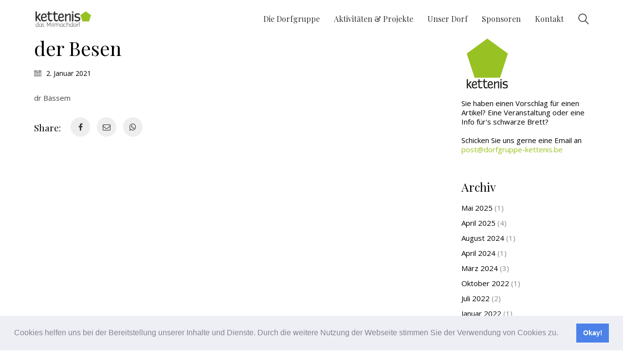

--- FILE ---
content_type: text/html; charset=UTF-8
request_url: https://www.dorfgruppe-kettenis.be/W%C3%B6rterbuch/der-besen/
body_size: 12869
content:
<!DOCTYPE html>

<html class="no-js" lang="de">
<head>
    <meta charset="UTF-8">
    <meta name="viewport" content="width=device-width, initial-scale=1.0">

	<title>der Besen &#8211; Dorfgruppe Kettenis</title>
<meta name='robots' content='max-image-preview:large' />
<link rel='dns-prefetch' href='//stats.wp.com' />
<link rel='dns-prefetch' href='//fonts.googleapis.com' />
<link rel="alternate" type="application/rss+xml" title="Dorfgruppe Kettenis &raquo; Feed" href="https://www.dorfgruppe-kettenis.be/feed/" />
<link rel="alternate" type="application/rss+xml" title="Dorfgruppe Kettenis &raquo; Kommentar-Feed" href="https://www.dorfgruppe-kettenis.be/comments/feed/" />
    <meta property="og:type" content="article">
    <meta property="og:title" content="der Besen">
    <meta property="og:url" content="https://www.dorfgruppe-kettenis.be/Wörterbuch/der-besen/">
    <meta property="og:site_name" content="Dorfgruppe Kettenis">

	        <meta property="og:description" content="dr Bässem">
	
	<script type="text/javascript">
/* <![CDATA[ */
window._wpemojiSettings = {"baseUrl":"https:\/\/s.w.org\/images\/core\/emoji\/15.0.3\/72x72\/","ext":".png","svgUrl":"https:\/\/s.w.org\/images\/core\/emoji\/15.0.3\/svg\/","svgExt":".svg","source":{"concatemoji":"https:\/\/www.dorfgruppe-kettenis.be\/wp-includes\/js\/wp-emoji-release.min.js?ver=6.6.4"}};
/*! This file is auto-generated */
!function(i,n){var o,s,e;function c(e){try{var t={supportTests:e,timestamp:(new Date).valueOf()};sessionStorage.setItem(o,JSON.stringify(t))}catch(e){}}function p(e,t,n){e.clearRect(0,0,e.canvas.width,e.canvas.height),e.fillText(t,0,0);var t=new Uint32Array(e.getImageData(0,0,e.canvas.width,e.canvas.height).data),r=(e.clearRect(0,0,e.canvas.width,e.canvas.height),e.fillText(n,0,0),new Uint32Array(e.getImageData(0,0,e.canvas.width,e.canvas.height).data));return t.every(function(e,t){return e===r[t]})}function u(e,t,n){switch(t){case"flag":return n(e,"\ud83c\udff3\ufe0f\u200d\u26a7\ufe0f","\ud83c\udff3\ufe0f\u200b\u26a7\ufe0f")?!1:!n(e,"\ud83c\uddfa\ud83c\uddf3","\ud83c\uddfa\u200b\ud83c\uddf3")&&!n(e,"\ud83c\udff4\udb40\udc67\udb40\udc62\udb40\udc65\udb40\udc6e\udb40\udc67\udb40\udc7f","\ud83c\udff4\u200b\udb40\udc67\u200b\udb40\udc62\u200b\udb40\udc65\u200b\udb40\udc6e\u200b\udb40\udc67\u200b\udb40\udc7f");case"emoji":return!n(e,"\ud83d\udc26\u200d\u2b1b","\ud83d\udc26\u200b\u2b1b")}return!1}function f(e,t,n){var r="undefined"!=typeof WorkerGlobalScope&&self instanceof WorkerGlobalScope?new OffscreenCanvas(300,150):i.createElement("canvas"),a=r.getContext("2d",{willReadFrequently:!0}),o=(a.textBaseline="top",a.font="600 32px Arial",{});return e.forEach(function(e){o[e]=t(a,e,n)}),o}function t(e){var t=i.createElement("script");t.src=e,t.defer=!0,i.head.appendChild(t)}"undefined"!=typeof Promise&&(o="wpEmojiSettingsSupports",s=["flag","emoji"],n.supports={everything:!0,everythingExceptFlag:!0},e=new Promise(function(e){i.addEventListener("DOMContentLoaded",e,{once:!0})}),new Promise(function(t){var n=function(){try{var e=JSON.parse(sessionStorage.getItem(o));if("object"==typeof e&&"number"==typeof e.timestamp&&(new Date).valueOf()<e.timestamp+604800&&"object"==typeof e.supportTests)return e.supportTests}catch(e){}return null}();if(!n){if("undefined"!=typeof Worker&&"undefined"!=typeof OffscreenCanvas&&"undefined"!=typeof URL&&URL.createObjectURL&&"undefined"!=typeof Blob)try{var e="postMessage("+f.toString()+"("+[JSON.stringify(s),u.toString(),p.toString()].join(",")+"));",r=new Blob([e],{type:"text/javascript"}),a=new Worker(URL.createObjectURL(r),{name:"wpTestEmojiSupports"});return void(a.onmessage=function(e){c(n=e.data),a.terminate(),t(n)})}catch(e){}c(n=f(s,u,p))}t(n)}).then(function(e){for(var t in e)n.supports[t]=e[t],n.supports.everything=n.supports.everything&&n.supports[t],"flag"!==t&&(n.supports.everythingExceptFlag=n.supports.everythingExceptFlag&&n.supports[t]);n.supports.everythingExceptFlag=n.supports.everythingExceptFlag&&!n.supports.flag,n.DOMReady=!1,n.readyCallback=function(){n.DOMReady=!0}}).then(function(){return e}).then(function(){var e;n.supports.everything||(n.readyCallback(),(e=n.source||{}).concatemoji?t(e.concatemoji):e.wpemoji&&e.twemoji&&(t(e.twemoji),t(e.wpemoji)))}))}((window,document),window._wpemojiSettings);
/* ]]> */
</script>
<style id='wp-emoji-styles-inline-css'>

	img.wp-smiley, img.emoji {
		display: inline !important;
		border: none !important;
		box-shadow: none !important;
		height: 1em !important;
		width: 1em !important;
		margin: 0 0.07em !important;
		vertical-align: -0.1em !important;
		background: none !important;
		padding: 0 !important;
	}
</style>
<link rel='stylesheet' id='wp-block-library-css' href='https://www.dorfgruppe-kettenis.be/wp-includes/css/dist/block-library/style.min.css?ver=6.6.4' media='all' />
<link rel='stylesheet' id='mediaelement-css' href='https://www.dorfgruppe-kettenis.be/wp-includes/js/mediaelement/mediaelementplayer-legacy.min.css?ver=4.2.17' media='all' />
<link rel='stylesheet' id='wp-mediaelement-css' href='https://www.dorfgruppe-kettenis.be/wp-includes/js/mediaelement/wp-mediaelement.min.css?ver=6.6.4' media='all' />
<style id='jetpack-sharing-buttons-style-inline-css'>
.jetpack-sharing-buttons__services-list{display:flex;flex-direction:row;flex-wrap:wrap;gap:0;list-style-type:none;margin:5px;padding:0}.jetpack-sharing-buttons__services-list.has-small-icon-size{font-size:12px}.jetpack-sharing-buttons__services-list.has-normal-icon-size{font-size:16px}.jetpack-sharing-buttons__services-list.has-large-icon-size{font-size:24px}.jetpack-sharing-buttons__services-list.has-huge-icon-size{font-size:36px}@media print{.jetpack-sharing-buttons__services-list{display:none!important}}.editor-styles-wrapper .wp-block-jetpack-sharing-buttons{gap:0;padding-inline-start:0}ul.jetpack-sharing-buttons__services-list.has-background{padding:1.25em 2.375em}
</style>
<style id='classic-theme-styles-inline-css'>
/*! This file is auto-generated */
.wp-block-button__link{color:#fff;background-color:#32373c;border-radius:9999px;box-shadow:none;text-decoration:none;padding:calc(.667em + 2px) calc(1.333em + 2px);font-size:1.125em}.wp-block-file__button{background:#32373c;color:#fff;text-decoration:none}
</style>
<style id='global-styles-inline-css'>
:root{--wp--preset--aspect-ratio--square: 1;--wp--preset--aspect-ratio--4-3: 4/3;--wp--preset--aspect-ratio--3-4: 3/4;--wp--preset--aspect-ratio--3-2: 3/2;--wp--preset--aspect-ratio--2-3: 2/3;--wp--preset--aspect-ratio--16-9: 16/9;--wp--preset--aspect-ratio--9-16: 9/16;--wp--preset--color--black: #000000;--wp--preset--color--cyan-bluish-gray: #abb8c3;--wp--preset--color--white: #ffffff;--wp--preset--color--pale-pink: #f78da7;--wp--preset--color--vivid-red: #cf2e2e;--wp--preset--color--luminous-vivid-orange: #ff6900;--wp--preset--color--luminous-vivid-amber: #fcb900;--wp--preset--color--light-green-cyan: #7bdcb5;--wp--preset--color--vivid-green-cyan: #00d084;--wp--preset--color--pale-cyan-blue: #8ed1fc;--wp--preset--color--vivid-cyan-blue: #0693e3;--wp--preset--color--vivid-purple: #9b51e0;--wp--preset--gradient--vivid-cyan-blue-to-vivid-purple: linear-gradient(135deg,rgba(6,147,227,1) 0%,rgb(155,81,224) 100%);--wp--preset--gradient--light-green-cyan-to-vivid-green-cyan: linear-gradient(135deg,rgb(122,220,180) 0%,rgb(0,208,130) 100%);--wp--preset--gradient--luminous-vivid-amber-to-luminous-vivid-orange: linear-gradient(135deg,rgba(252,185,0,1) 0%,rgba(255,105,0,1) 100%);--wp--preset--gradient--luminous-vivid-orange-to-vivid-red: linear-gradient(135deg,rgba(255,105,0,1) 0%,rgb(207,46,46) 100%);--wp--preset--gradient--very-light-gray-to-cyan-bluish-gray: linear-gradient(135deg,rgb(238,238,238) 0%,rgb(169,184,195) 100%);--wp--preset--gradient--cool-to-warm-spectrum: linear-gradient(135deg,rgb(74,234,220) 0%,rgb(151,120,209) 20%,rgb(207,42,186) 40%,rgb(238,44,130) 60%,rgb(251,105,98) 80%,rgb(254,248,76) 100%);--wp--preset--gradient--blush-light-purple: linear-gradient(135deg,rgb(255,206,236) 0%,rgb(152,150,240) 100%);--wp--preset--gradient--blush-bordeaux: linear-gradient(135deg,rgb(254,205,165) 0%,rgb(254,45,45) 50%,rgb(107,0,62) 100%);--wp--preset--gradient--luminous-dusk: linear-gradient(135deg,rgb(255,203,112) 0%,rgb(199,81,192) 50%,rgb(65,88,208) 100%);--wp--preset--gradient--pale-ocean: linear-gradient(135deg,rgb(255,245,203) 0%,rgb(182,227,212) 50%,rgb(51,167,181) 100%);--wp--preset--gradient--electric-grass: linear-gradient(135deg,rgb(202,248,128) 0%,rgb(113,206,126) 100%);--wp--preset--gradient--midnight: linear-gradient(135deg,rgb(2,3,129) 0%,rgb(40,116,252) 100%);--wp--preset--font-size--small: 13px;--wp--preset--font-size--medium: 20px;--wp--preset--font-size--large: 36px;--wp--preset--font-size--x-large: 42px;--wp--preset--spacing--20: 0.44rem;--wp--preset--spacing--30: 0.67rem;--wp--preset--spacing--40: 1rem;--wp--preset--spacing--50: 1.5rem;--wp--preset--spacing--60: 2.25rem;--wp--preset--spacing--70: 3.38rem;--wp--preset--spacing--80: 5.06rem;--wp--preset--shadow--natural: 6px 6px 9px rgba(0, 0, 0, 0.2);--wp--preset--shadow--deep: 12px 12px 50px rgba(0, 0, 0, 0.4);--wp--preset--shadow--sharp: 6px 6px 0px rgba(0, 0, 0, 0.2);--wp--preset--shadow--outlined: 6px 6px 0px -3px rgba(255, 255, 255, 1), 6px 6px rgba(0, 0, 0, 1);--wp--preset--shadow--crisp: 6px 6px 0px rgba(0, 0, 0, 1);}:where(.is-layout-flex){gap: 0.5em;}:where(.is-layout-grid){gap: 0.5em;}body .is-layout-flex{display: flex;}.is-layout-flex{flex-wrap: wrap;align-items: center;}.is-layout-flex > :is(*, div){margin: 0;}body .is-layout-grid{display: grid;}.is-layout-grid > :is(*, div){margin: 0;}:where(.wp-block-columns.is-layout-flex){gap: 2em;}:where(.wp-block-columns.is-layout-grid){gap: 2em;}:where(.wp-block-post-template.is-layout-flex){gap: 1.25em;}:where(.wp-block-post-template.is-layout-grid){gap: 1.25em;}.has-black-color{color: var(--wp--preset--color--black) !important;}.has-cyan-bluish-gray-color{color: var(--wp--preset--color--cyan-bluish-gray) !important;}.has-white-color{color: var(--wp--preset--color--white) !important;}.has-pale-pink-color{color: var(--wp--preset--color--pale-pink) !important;}.has-vivid-red-color{color: var(--wp--preset--color--vivid-red) !important;}.has-luminous-vivid-orange-color{color: var(--wp--preset--color--luminous-vivid-orange) !important;}.has-luminous-vivid-amber-color{color: var(--wp--preset--color--luminous-vivid-amber) !important;}.has-light-green-cyan-color{color: var(--wp--preset--color--light-green-cyan) !important;}.has-vivid-green-cyan-color{color: var(--wp--preset--color--vivid-green-cyan) !important;}.has-pale-cyan-blue-color{color: var(--wp--preset--color--pale-cyan-blue) !important;}.has-vivid-cyan-blue-color{color: var(--wp--preset--color--vivid-cyan-blue) !important;}.has-vivid-purple-color{color: var(--wp--preset--color--vivid-purple) !important;}.has-black-background-color{background-color: var(--wp--preset--color--black) !important;}.has-cyan-bluish-gray-background-color{background-color: var(--wp--preset--color--cyan-bluish-gray) !important;}.has-white-background-color{background-color: var(--wp--preset--color--white) !important;}.has-pale-pink-background-color{background-color: var(--wp--preset--color--pale-pink) !important;}.has-vivid-red-background-color{background-color: var(--wp--preset--color--vivid-red) !important;}.has-luminous-vivid-orange-background-color{background-color: var(--wp--preset--color--luminous-vivid-orange) !important;}.has-luminous-vivid-amber-background-color{background-color: var(--wp--preset--color--luminous-vivid-amber) !important;}.has-light-green-cyan-background-color{background-color: var(--wp--preset--color--light-green-cyan) !important;}.has-vivid-green-cyan-background-color{background-color: var(--wp--preset--color--vivid-green-cyan) !important;}.has-pale-cyan-blue-background-color{background-color: var(--wp--preset--color--pale-cyan-blue) !important;}.has-vivid-cyan-blue-background-color{background-color: var(--wp--preset--color--vivid-cyan-blue) !important;}.has-vivid-purple-background-color{background-color: var(--wp--preset--color--vivid-purple) !important;}.has-black-border-color{border-color: var(--wp--preset--color--black) !important;}.has-cyan-bluish-gray-border-color{border-color: var(--wp--preset--color--cyan-bluish-gray) !important;}.has-white-border-color{border-color: var(--wp--preset--color--white) !important;}.has-pale-pink-border-color{border-color: var(--wp--preset--color--pale-pink) !important;}.has-vivid-red-border-color{border-color: var(--wp--preset--color--vivid-red) !important;}.has-luminous-vivid-orange-border-color{border-color: var(--wp--preset--color--luminous-vivid-orange) !important;}.has-luminous-vivid-amber-border-color{border-color: var(--wp--preset--color--luminous-vivid-amber) !important;}.has-light-green-cyan-border-color{border-color: var(--wp--preset--color--light-green-cyan) !important;}.has-vivid-green-cyan-border-color{border-color: var(--wp--preset--color--vivid-green-cyan) !important;}.has-pale-cyan-blue-border-color{border-color: var(--wp--preset--color--pale-cyan-blue) !important;}.has-vivid-cyan-blue-border-color{border-color: var(--wp--preset--color--vivid-cyan-blue) !important;}.has-vivid-purple-border-color{border-color: var(--wp--preset--color--vivid-purple) !important;}.has-vivid-cyan-blue-to-vivid-purple-gradient-background{background: var(--wp--preset--gradient--vivid-cyan-blue-to-vivid-purple) !important;}.has-light-green-cyan-to-vivid-green-cyan-gradient-background{background: var(--wp--preset--gradient--light-green-cyan-to-vivid-green-cyan) !important;}.has-luminous-vivid-amber-to-luminous-vivid-orange-gradient-background{background: var(--wp--preset--gradient--luminous-vivid-amber-to-luminous-vivid-orange) !important;}.has-luminous-vivid-orange-to-vivid-red-gradient-background{background: var(--wp--preset--gradient--luminous-vivid-orange-to-vivid-red) !important;}.has-very-light-gray-to-cyan-bluish-gray-gradient-background{background: var(--wp--preset--gradient--very-light-gray-to-cyan-bluish-gray) !important;}.has-cool-to-warm-spectrum-gradient-background{background: var(--wp--preset--gradient--cool-to-warm-spectrum) !important;}.has-blush-light-purple-gradient-background{background: var(--wp--preset--gradient--blush-light-purple) !important;}.has-blush-bordeaux-gradient-background{background: var(--wp--preset--gradient--blush-bordeaux) !important;}.has-luminous-dusk-gradient-background{background: var(--wp--preset--gradient--luminous-dusk) !important;}.has-pale-ocean-gradient-background{background: var(--wp--preset--gradient--pale-ocean) !important;}.has-electric-grass-gradient-background{background: var(--wp--preset--gradient--electric-grass) !important;}.has-midnight-gradient-background{background: var(--wp--preset--gradient--midnight) !important;}.has-small-font-size{font-size: var(--wp--preset--font-size--small) !important;}.has-medium-font-size{font-size: var(--wp--preset--font-size--medium) !important;}.has-large-font-size{font-size: var(--wp--preset--font-size--large) !important;}.has-x-large-font-size{font-size: var(--wp--preset--font-size--x-large) !important;}
:where(.wp-block-post-template.is-layout-flex){gap: 1.25em;}:where(.wp-block-post-template.is-layout-grid){gap: 1.25em;}
:where(.wp-block-columns.is-layout-flex){gap: 2em;}:where(.wp-block-columns.is-layout-grid){gap: 2em;}
:root :where(.wp-block-pullquote){font-size: 1.5em;line-height: 1.6;}
</style>
<link rel='stylesheet' id='formcraft-common-css' href='https://www.dorfgruppe-kettenis.be/wp-content/plugins/formcraft3/dist/formcraft-common.css?ver=3.8.26' media='all' />
<link rel='stylesheet' id='formcraft-form-css' href='https://www.dorfgruppe-kettenis.be/wp-content/plugins/formcraft3/dist/form.css?ver=3.8.26' media='all' />
<link rel='stylesheet' id='wpg-main-style-css' href='https://www.dorfgruppe-kettenis.be/wp-content/plugins/wp_glossary/assets/css/style.css?ver=6.6.4' media='all' />
<link rel='stylesheet' id='wpg-tooltipster-style-css' href='https://www.dorfgruppe-kettenis.be/wp-content/plugins/wp_glossary/assets/css/tooltipster/tooltipster.css?ver=6.6.4' media='all' />
<link rel='stylesheet' id='tablepress-default-css' href='https://www.dorfgruppe-kettenis.be/wp-content/plugins/tablepress/css/build/default.css?ver=2.4.1' media='all' />
<link rel='stylesheet' id='cookieconsent-css' href='https://www.dorfgruppe-kettenis.be/wp-content/plugins/ga-germanized/assets/css/cookieconsent.css?ver=3.1.1' media='all' />
<link rel='stylesheet' id='typolab-95548a4906f48deeab02cfecd287896b-css' href='https://fonts.googleapis.com/css?family=Open+Sans%3A300%2C300italic%2Cregular%2C600%7CPlayfair+Display%3Aregular%2Citalic&#038;subset=latin&#038;display=swap&#038;ver=e8924b271b2c53930abb7f16a9eedabc' media='all' />
<link rel='stylesheet' id='kalium-bootstrap-css-css' href='https://www.dorfgruppe-kettenis.be/wp-content/themes/kalium/assets/css/bootstrap.min.css?ver=3.0.8.1.001' media='all' />
<link rel='stylesheet' id='kalium-theme-base-css-css' href='https://www.dorfgruppe-kettenis.be/wp-content/themes/kalium/assets/css/base.min.css?ver=3.0.8.1.001' media='all' />
<link rel='stylesheet' id='kalium-theme-portfolio-css-css' href='https://www.dorfgruppe-kettenis.be/wp-content/themes/kalium/assets/css/portfolio.min.css?ver=3.0.8.1.001' media='all' />
<link rel='stylesheet' id='kalium-theme-other-css-css' href='https://www.dorfgruppe-kettenis.be/wp-content/themes/kalium/assets/css/other.min.css?ver=3.0.8.1.001' media='all' />
<link rel='stylesheet' id='kalium-style-css-css' href='https://www.dorfgruppe-kettenis.be/wp-content/themes/kalium/style.css?ver=3.0.8.1.001' media='all' />
<link rel='stylesheet' id='custom-skin-css' href='https://www.dorfgruppe-kettenis.be/wp-content/themes/kalium-child-education/custom-skin.css?ver=160115058b7a2e06fa4343c8a90a2ac7' media='all' />
<link rel='stylesheet' id='kalium-fluidbox-css-css' href='https://www.dorfgruppe-kettenis.be/wp-content/themes/kalium/assets/vendors/fluidbox/css/fluidbox.min.css?ver=3.0.8.1.001' media='all' />
<link rel='stylesheet' id='kalium-child-css' href='https://www.dorfgruppe-kettenis.be/wp-content/themes/kalium-child-education/style.css?ver=6.6.4' media='all' />
    <script type="text/javascript">
		var ajaxurl = ajaxurl || 'https://www.dorfgruppe-kettenis.be/wp-admin/admin-ajax.php';
		    </script>
	<style id="typolab-font-variants">body,p{font-family:'Open Sans';font-weight:400}.wpb_wrapper .lab-blog-posts .blog-post-entry .blog-post-content-container .blog-post-date{font-family:'Open Sans';font-weight:600}.wpb_wrapper .lab-contact-form .form-group label{font-family:'Open Sans';font-weight:400}h1,.h1,.page-heading h1,h2,.h2,.page-heading h2,h3,.h3,.page-heading h3,h4,.h4,.page-heading h4,h5,.h5,.page-heading h5,h6,.h6,.page-heading h6{font-family:'Playfair Display';font-weight:400}.main-header.menu-type-standard-menu .standard-menu-container div.menu>ul>li>a,.main-header.menu-type-standard-menu .standard-menu-container ul.menu>li>a,.main-header.menu-type-standard-menu .standard-menu-container div.menu>ul ul li a,.main-header.menu-type-standard-menu .standard-menu-container ul.menu ul li a{font-family:'Playfair Display';font-weight:400}.single-post .post .post-share-networks .share-title{font-family:'Playfair Display';font-weight:400}.single-post .post .author-info--details .author-name{font-family:'Playfair Display';font-weight:400}.button{font-family:'Playfair Display';font-weight:400}.mobile-menu-wrapper .mobile-menu-container div.menu>ul>li ul>li>a,.mobile-menu-wrapper .mobile-menu-container ul.menu>li ul>li>a,.mobile-menu-wrapper .mobile-menu-container div.menu>ul>li>a,.mobile-menu-wrapper .mobile-menu-container ul.menu>li>a{font-family:'Playfair Display';font-weight:400}.single-post .post .entry-header .post-title{font-family:'Playfair Display';font-weight:400}.section-title h1,.section-title h2,.section-title h3{font-family:'Playfair Display';font-weight:400}.team-holder .member .hover-state .member-details h2{font-family:'Playfair Display';font-weight:400}.portfolio-vc-type-container .team-holder .member .hover-state .member-details .job-title{font-family:'Playfair Display';font-weight:400}.post-navigation a i,.post-navigation a strong{font-family:'Playfair Display';font-weight:400}.wpb_wrapper .lab-blog-posts .blog-post-entry .blog-post-content-container .blog-post-date{font-size:12px}.wpb_wrapper .lab-contact-form .form-group label{font-size:17px}.single-post .post .entry-header .post-title{font-size:40px}.section-title h1,.section-title h2,.section-title h3{font-size:40px}.team-holder .member .hover-state .member-details h2{font-size:20px}.portfolio-vc-type-container .team-holder .member .hover-state .member-details .job-title{font-size:15px}.blog-posts .box-holder .post-info h2,.wpb_wrapper .lab-blog-posts .blog-post-entry .blog-post-content-container .blog-post-title{font-size:24px}.single-blog-holder .blog-title h1{font-size:40px}.blog-post-excerpt p,.post-info p{font-size:14px}.blog-content-holder .post-content{font-size:14px}.wpb_wrapper .lab-blog-posts .blog-post-entry .blog-post-content-container .blog-post-date{text-transform:uppercase}</style><script type="text/javascript" src="https://www.dorfgruppe-kettenis.be/wp-includes/js/jquery/jquery.min.js?ver=3.7.1" id="jquery-core-js"></script>
<script type="text/javascript" src="https://www.dorfgruppe-kettenis.be/wp-includes/js/jquery/jquery-migrate.min.js?ver=3.4.1" id="jquery-migrate-js"></script>
<script type="text/javascript" src="https://www.dorfgruppe-kettenis.be/wp-content/plugins/wp_glossary/assets/js/mixitup.min.js?ver=6.6.4" id="wpg-mixitup-script-js"></script>
<script type="text/javascript" src="https://www.dorfgruppe-kettenis.be/wp-content/plugins/wp_glossary/assets/js/jquery.tooltipster.min.js?ver=6.6.4" id="wpg-tooltipster-script-js"></script>
<script type="text/javascript" id="wpg-main-script-js-extra">
/* <![CDATA[ */
var wpg = {"animation":"","is_tooltip":"1","tooltip_theme":"default","tooltip_animation":"fade","tooltip_position":"top","tooltip_is_arrow":"1","tooltip_min_width":"250","tooltip_max_width":"500","tooltip_speed":"350","tooltip_delay":"200","tooltip_is_touch_devices":"1"};
/* ]]> */
</script>
<script type="text/javascript" src="https://www.dorfgruppe-kettenis.be/wp-content/plugins/wp_glossary/assets/js/scripts.js?ver=6.6.4" id="wpg-main-script-js"></script>
<link rel="https://api.w.org/" href="https://www.dorfgruppe-kettenis.be/wp-json/" /><link rel="EditURI" type="application/rsd+xml" title="RSD" href="https://www.dorfgruppe-kettenis.be/xmlrpc.php?rsd" />
<meta name="generator" content="WordPress 6.6.4" />
<link rel="canonical" href="https://www.dorfgruppe-kettenis.be/Wörterbuch/der-besen/" />
<link rel='shortlink' href='https://www.dorfgruppe-kettenis.be/?p=6892' />
<link rel="alternate" title="oEmbed (JSON)" type="application/json+oembed" href="https://www.dorfgruppe-kettenis.be/wp-json/oembed/1.0/embed?url=https%3A%2F%2Fwww.dorfgruppe-kettenis.be%2FW%C3%B6rterbuch%2Fder-besen%2F" />
<link rel="alternate" title="oEmbed (XML)" type="text/xml+oembed" href="https://www.dorfgruppe-kettenis.be/wp-json/oembed/1.0/embed?url=https%3A%2F%2Fwww.dorfgruppe-kettenis.be%2FW%C3%B6rterbuch%2Fder-besen%2F&#038;format=xml" />
<style type="text/css">
				.wpg-list-block h3 {
					background-color:#f4f4f4;
					color:#777777;
					;
				}
			
				.wpg-list-item a {
					color:#000000;
					font-size:14px;
				}
			
				.wpg-list-item a:hover, .wpg-list-item a:focus, .wpg-list-item a:active  {
					color:#98c21d;
				}
			
				.tooltipster-base {
					background-color:#565656;
					border-color:#565656;
				}
			
				.tooltipster-base .wpg-tooltip-content, .tooltipster-base .wpg-tooltip-content p {
					color:#ffffff;
				}
			</style>	<style>img#wpstats{display:none}</style>
		<!-- Missing Google Analytics ID or Analytics Integration disabled --><style id="theme-custom-css"><!-- Global site tag (gtag.js) - Google Analytics --><script async src="https://www.googletagmanager.com/gtag/js?id=G-Z7VXRBRT10"></script><script>  window.dataLayer = window.dataLayer || [];  function gtag(){dataLayer.push(arguments);}  gtag('js', new Date());  gtag('config', 'G-Z7VXRBRT10');</script></style><meta name="theme-color" content="#98c21d">		            <link rel="shortcut icon" href="https://www.dorfgruppe-kettenis.be/wp-content/uploads/2020/11/favicon.ico">
				            <link rel="apple-touch-icon" href="https://www.dorfgruppe-kettenis.be/wp-content/uploads/2020/11/apple-touch-icon.png">
            <link rel="apple-touch-icon" sizes="180x180" href="https://www.dorfgruppe-kettenis.be/wp-content/uploads/2020/11/apple-touch-icon.png">
				<script>var mobile_menu_breakpoint = 768;</script><style data-appended-custom-css="true">@media screen and (min-width:769px) { .mobile-menu-wrapper,.mobile-menu-overlay,.header-block__item--mobile-menu-toggle {display: none;} }</style><style data-appended-custom-css="true">@media screen and (max-width:768px) { .header-block__item--standard-menu-container {display: none;} }</style><meta name="generator" content="Powered by WPBakery Page Builder - drag and drop page builder for WordPress."/>
<meta name="generator" content="Powered by Slider Revolution 6.5.14 - responsive, Mobile-Friendly Slider Plugin for WordPress with comfortable drag and drop interface." />
<script>function setREVStartSize(e){
			//window.requestAnimationFrame(function() {
				window.RSIW = window.RSIW===undefined ? window.innerWidth : window.RSIW;
				window.RSIH = window.RSIH===undefined ? window.innerHeight : window.RSIH;
				try {
					var pw = document.getElementById(e.c).parentNode.offsetWidth,
						newh;
					pw = pw===0 || isNaN(pw) ? window.RSIW : pw;
					e.tabw = e.tabw===undefined ? 0 : parseInt(e.tabw);
					e.thumbw = e.thumbw===undefined ? 0 : parseInt(e.thumbw);
					e.tabh = e.tabh===undefined ? 0 : parseInt(e.tabh);
					e.thumbh = e.thumbh===undefined ? 0 : parseInt(e.thumbh);
					e.tabhide = e.tabhide===undefined ? 0 : parseInt(e.tabhide);
					e.thumbhide = e.thumbhide===undefined ? 0 : parseInt(e.thumbhide);
					e.mh = e.mh===undefined || e.mh=="" || e.mh==="auto" ? 0 : parseInt(e.mh,0);
					if(e.layout==="fullscreen" || e.l==="fullscreen")
						newh = Math.max(e.mh,window.RSIH);
					else{
						e.gw = Array.isArray(e.gw) ? e.gw : [e.gw];
						for (var i in e.rl) if (e.gw[i]===undefined || e.gw[i]===0) e.gw[i] = e.gw[i-1];
						e.gh = e.el===undefined || e.el==="" || (Array.isArray(e.el) && e.el.length==0)? e.gh : e.el;
						e.gh = Array.isArray(e.gh) ? e.gh : [e.gh];
						for (var i in e.rl) if (e.gh[i]===undefined || e.gh[i]===0) e.gh[i] = e.gh[i-1];
											
						var nl = new Array(e.rl.length),
							ix = 0,
							sl;
						e.tabw = e.tabhide>=pw ? 0 : e.tabw;
						e.thumbw = e.thumbhide>=pw ? 0 : e.thumbw;
						e.tabh = e.tabhide>=pw ? 0 : e.tabh;
						e.thumbh = e.thumbhide>=pw ? 0 : e.thumbh;
						for (var i in e.rl) nl[i] = e.rl[i]<window.RSIW ? 0 : e.rl[i];
						sl = nl[0];
						for (var i in nl) if (sl>nl[i] && nl[i]>0) { sl = nl[i]; ix=i;}
						var m = pw>(e.gw[ix]+e.tabw+e.thumbw) ? 1 : (pw-(e.tabw+e.thumbw)) / (e.gw[ix]);
						newh =  (e.gh[ix] * m) + (e.tabh + e.thumbh);
					}
					var el = document.getElementById(e.c);
					if (el!==null && el) el.style.height = newh+"px";
					el = document.getElementById(e.c+"_wrapper");
					if (el!==null && el) {
						el.style.height = newh+"px";
						el.style.display = "block";
					}
				} catch(e){
					console.log("Failure at Presize of Slider:" + e)
				}
			//});
		  };</script>
<noscript><style> .wpb_animate_when_almost_visible { opacity: 1; }</style></noscript></head>
<body class="glossary-template-default single single-glossary postid-6892 has-fixed-footer wpb-js-composer js-comp-ver-6.8.0 vc_responsive">

<div class="mobile-menu-wrapper mobile-menu-slide">

    <div class="mobile-menu-container">

		<ul id="menu-main-menu" class="menu"><li id="menu-item-6128" class="menu-item menu-item-type-post_type menu-item-object-page menu-item-has-children menu-item-6128"><a href="https://www.dorfgruppe-kettenis.be/dorfgruppe/">Die Dorfgruppe</a>
<ul class="sub-menu">
	<li id="menu-item-8061" class="menu-item menu-item-type-post_type menu-item-object-page menu-item-8061"><a href="https://www.dorfgruppe-kettenis.be/dorfhaus/">Dorfhaus</a></li>
	<li id="menu-item-6989" class="menu-item menu-item-type-post_type menu-item-object-page menu-item-6989"><a href="https://www.dorfgruppe-kettenis.be/geschichte/">Geschichte</a></li>
	<li id="menu-item-6986" class="menu-item menu-item-type-post_type menu-item-object-page menu-item-6986"><a href="https://www.dorfgruppe-kettenis.be/dorfgruppe/presseartikel/">Presseartikel</a></li>
</ul>
</li>
<li id="menu-item-7620" class="menu-item menu-item-type-post_type menu-item-object-page menu-item-has-children menu-item-7620"><a href="https://www.dorfgruppe-kettenis.be/aktivitaeten-projekte/">Aktivitäten &#038; Projekte</a>
<ul class="sub-menu">
	<li id="menu-item-8050" class="menu-item menu-item-type-post_type menu-item-object-page menu-item-8050"><a href="https://www.dorfgruppe-kettenis.be/aktivitaeten-projekte/">Veranstaltungen im Jahreslauf</a></li>
	<li id="menu-item-6277" class="menu-item menu-item-type-post_type menu-item-object-page menu-item-6277"><a href="https://www.dorfgruppe-kettenis.be/dorfzeitung/">Dorfzeitung</a></li>
	<li id="menu-item-7625" class="menu-item menu-item-type-post_type menu-item-object-page menu-item-7625"><a href="https://www.dorfgruppe-kettenis.be/seniorenfahrdienst/">Seniorenfahrdienst</a></li>
	<li id="menu-item-7732" class="menu-item menu-item-type-post_type menu-item-object-page menu-item-7732"><a href="https://www.dorfgruppe-kettenis.be/dorfwerkstatt/">Dorfwerkstatt</a></li>
	<li id="menu-item-8049" class="menu-item menu-item-type-post_type menu-item-object-page menu-item-8049"><a href="https://www.dorfgruppe-kettenis.be/schulgarten/">Schulgarten</a></li>
</ul>
</li>
<li id="menu-item-7139" class="menu-item menu-item-type-custom menu-item-object-custom menu-item-has-children menu-item-7139"><a href="https://www.dorfgruppe-kettenis.be/geschichte-von-kettenis/">Unser Dorf</a>
<ul class="sub-menu">
	<li id="menu-item-7140" class="menu-item menu-item-type-post_type menu-item-object-page menu-item-7140"><a href="https://www.dorfgruppe-kettenis.be/vereine/">Vereine</a></li>
	<li id="menu-item-7233" class="menu-item menu-item-type-post_type menu-item-object-page menu-item-7233"><a href="https://www.dorfgruppe-kettenis.be/geschichte-von-kettenis/">Geschichte von Kettenis</a></li>
	<li id="menu-item-7691" class="menu-item menu-item-type-post_type menu-item-object-page menu-item-7691"><a href="https://www.dorfgruppe-kettenis.be/woertbuch-ketteneser-platt/">Ketteneser Platt</a></li>
	<li id="menu-item-6592" class="menu-item menu-item-type-post_type menu-item-object-page menu-item-6592"><a href="https://www.dorfgruppe-kettenis.be/fotos/">Fotos</a></li>
</ul>
</li>
<li id="menu-item-7506" class="menu-item menu-item-type-post_type menu-item-object-page menu-item-7506"><a href="https://www.dorfgruppe-kettenis.be/dorfzeitung/sponsoren/">Sponsoren</a></li>
<li id="menu-item-6126" class="menu-item menu-item-type-post_type menu-item-object-page menu-item-6126"><a href="https://www.dorfgruppe-kettenis.be/kontakt/">Kontakt</a></li>
</ul>
		            <form role="search" method="get" class="search-form" action="https://www.dorfgruppe-kettenis.be/">
                <input type="search" class="search-field" placeholder="Suche..." value="" name="s" id="search_mobile_inp"/>

                <label for="search_mobile_inp">
                    <i class="fa fa-search"></i>
                </label>

                <input type="submit" class="search-submit" value="Go"/>
            </form>
		
		
		
    </div>

</div>

<div class="mobile-menu-overlay"></div>
<div class="wrapper" id="main-wrapper">

	<style data-appended-custom-css="true">.site-header {box-shadow: 0px 0px 0px transparent}</style><style data-appended-custom-css="true">.header-block, .site-header--static-header-type {padding-top: 20px;}</style><style data-appended-custom-css="true">.header-block, .site-header--static-header-type {padding-bottom: 20px;}</style>    <header class="site-header main-header menu-type-standard-menu is-sticky">

		<div class="header-block">

	
	<div class="header-block__row-container container">

		<div class="header-block__row header-block__row--main">
			        <div class="header-block__column header-block__logo header-block--auto-grow">
			<style data-appended-custom-css="true">.logo-image {width:120px;height:37px;}</style>    <a href="https://www.dorfgruppe-kettenis.be" class="header-logo logo-image">
		            <img src="https://www.dorfgruppe-kettenis.be/wp-content/uploads/2020/11/logo.png" class="main-logo" width="120" height="120" alt="Dorfgruppe Kettenis"/>
		    </a>
        </div>
		        <div class="header-block__column header-block--content-right header-block--align-right">

            <div class="header-block__items-row">
				<div class="header-block__item header-block__item--type-menu-main-menu header-block__item--standard-menu-container"><div class="standard-menu-container menu-skin-dark"><nav class="nav-container-main-menu"><ul id="menu-main-menu-1" class="menu"><li class="menu-item menu-item-type-post_type menu-item-object-page menu-item-has-children menu-item-6128"><a href="https://www.dorfgruppe-kettenis.be/dorfgruppe/"><span>Die Dorfgruppe</span></a>
<ul class="sub-menu">
	<li class="menu-item menu-item-type-post_type menu-item-object-page menu-item-8061"><a href="https://www.dorfgruppe-kettenis.be/dorfhaus/"><span>Dorfhaus</span></a></li>
	<li class="menu-item menu-item-type-post_type menu-item-object-page menu-item-6989"><a href="https://www.dorfgruppe-kettenis.be/geschichte/"><span>Geschichte</span></a></li>
	<li class="menu-item menu-item-type-post_type menu-item-object-page menu-item-6986"><a href="https://www.dorfgruppe-kettenis.be/dorfgruppe/presseartikel/"><span>Presseartikel</span></a></li>
</ul>
</li>
<li class="menu-item menu-item-type-post_type menu-item-object-page menu-item-has-children menu-item-7620"><a href="https://www.dorfgruppe-kettenis.be/aktivitaeten-projekte/"><span>Aktivitäten &#038; Projekte</span></a>
<ul class="sub-menu">
	<li class="menu-item menu-item-type-post_type menu-item-object-page menu-item-8050"><a href="https://www.dorfgruppe-kettenis.be/aktivitaeten-projekte/"><span>Veranstaltungen im Jahreslauf</span></a></li>
	<li class="menu-item menu-item-type-post_type menu-item-object-page menu-item-6277"><a href="https://www.dorfgruppe-kettenis.be/dorfzeitung/"><span>Dorfzeitung</span></a></li>
	<li class="menu-item menu-item-type-post_type menu-item-object-page menu-item-7625"><a href="https://www.dorfgruppe-kettenis.be/seniorenfahrdienst/"><span>Seniorenfahrdienst</span></a></li>
	<li class="menu-item menu-item-type-post_type menu-item-object-page menu-item-7732"><a href="https://www.dorfgruppe-kettenis.be/dorfwerkstatt/"><span>Dorfwerkstatt</span></a></li>
	<li class="menu-item menu-item-type-post_type menu-item-object-page menu-item-8049"><a href="https://www.dorfgruppe-kettenis.be/schulgarten/"><span>Schulgarten</span></a></li>
</ul>
</li>
<li class="menu-item menu-item-type-custom menu-item-object-custom menu-item-has-children menu-item-7139"><a href="https://www.dorfgruppe-kettenis.be/geschichte-von-kettenis/"><span>Unser Dorf</span></a>
<ul class="sub-menu">
	<li class="menu-item menu-item-type-post_type menu-item-object-page menu-item-7140"><a href="https://www.dorfgruppe-kettenis.be/vereine/"><span>Vereine</span></a></li>
	<li class="menu-item menu-item-type-post_type menu-item-object-page menu-item-7233"><a href="https://www.dorfgruppe-kettenis.be/geschichte-von-kettenis/"><span>Geschichte von Kettenis</span></a></li>
	<li class="menu-item menu-item-type-post_type menu-item-object-page menu-item-7691"><a href="https://www.dorfgruppe-kettenis.be/woertbuch-ketteneser-platt/"><span>Ketteneser Platt</span></a></li>
	<li class="menu-item menu-item-type-post_type menu-item-object-page menu-item-6592"><a href="https://www.dorfgruppe-kettenis.be/fotos/"><span>Fotos</span></a></li>
</ul>
</li>
<li class="menu-item menu-item-type-post_type menu-item-object-page menu-item-7506"><a href="https://www.dorfgruppe-kettenis.be/dorfzeitung/sponsoren/"><span>Sponsoren</span></a></li>
<li class="menu-item menu-item-type-post_type menu-item-object-page menu-item-6126"><a href="https://www.dorfgruppe-kettenis.be/kontakt/"><span>Kontakt</span></a></li>
</ul></nav></div></div><div class="header-block__item header-block__item--type-search-field header-block__item--hide-on-mobile">        <div class="header-search-input menu-skin-dark">
            <form role="search" method="get" action="https://www.dorfgruppe-kettenis.be/">

                <div class="search-field">
                    <span>Suche...</span>
                    <input type="search" value="" autocomplete="off" name="s"/>
                </div>

                <div class="search-icon">
                    <a href="#" data-animation="scale">
						<?xml version="1.0" encoding="utf-8"?>
<!-- Generator: Adobe Illustrator 19.2.1, SVG Export Plug-In . SVG Version: 6.00 Build 0)  -->
<svg height="24" width="24" version="1.1" xmlns="http://www.w3.org/2000/svg" xmlns:xlink="http://www.w3.org/1999/xlink" x="0px" y="0px"
	 viewBox="0 0 1417.3 1417.3" style="enable-background:new 0 0 1417.3 1417.3;" xml:space="preserve">
<style type="text/css">
	.st0{display:none;}
	.st1{display:inline;}
</style>
<g id="search-one">
	<path d="M976.2,925.2c90.6-98.1,147.1-229.4,147.1-374.1C1123.4,247.7,876.5,0,572.2,0S21.1,247.7,21.1,551.1
		s246.9,551.1,551.1,551.1c123.9,0,237.7-40.7,330-109.7l409.8,409.8c10,10,22.4,15,34.9,15s25.8-5,34.9-15
		c19.1-19.1,19.1-50.7,0-70.7L976.2,925.2z M120.8,551.1c0-248.6,202-451.4,451.4-451.4c248.6,0,451.4,202,451.4,451.4
		s-202,451.4-451.4,451.4S120.8,799.7,120.8,551.1z"/>
</g>
<g id="search-two" class="st0">
	<path class="st1" d="M976.2,925.2c90.6-98.1,147.1-229.4,147.1-374.1C1123.4,247.7,876.5,0,572.2,0S21.1,247.7,21.1,551.1
		s246.9,551.1,551.1,551.1c123.9,0,237.7-40.7,330-109.7l409.8,409.8c10,10,22.4,15,34.9,15s25.8-5,34.9-15
		c19.1-19.1,19.1-50.7,0-70.7L976.2,925.2z"/>
</g>
</svg>
                    </a>
                </div>
            </form>

        </div>
		</div><div class="header-block__item header-block__item--type-menu-main-menu header-block__item--mobile-menu-toggle"><a href="#" class="toggle-bars menu-skin-dark" data-action="mobile-menu">        <span class="toggle-bars__column">
            <span class="toggle-bars__bar-lines">
                <span class="toggle-bars__bar-line toggle-bars__bar-line--top"></span>
                <span class="toggle-bars__bar-line toggle-bars__bar-line--middle"></span>
                <span class="toggle-bars__bar-line toggle-bars__bar-line--bottom"></span>
            </span>
        </span>
		</a></div>            </div>

        </div>
				</div>

	</div>

	
</div>

    </header>

        <div class="single-post single-post--has-sidebar single-post--sidebar-alignment-right single-post--no-featured-image">

            <div class="container">

                <div class="row">

					<article id="post-6892" class="post post-6892 glossary type-glossary status-publish hentry glossary_cat-deutsch">
	
		
	<section class="post--column post-body">
		
		<header class="entry-header">

	<h1 class="post-title entry-title">der Besen</h1>
</header>            <section class="post-meta-only">

				            <div class="post-meta date updated published">
                <i class="icon icon-basic-calendar"></i>
				2. Januar 2021            </div>
		
            </section>
		            <section class="post-content post-formatting">
				<p>dr Bässem</p>
            </section>
		            <section class="post-share-networks post-share-networks--style-icons">

                <div class="share-title">
					Share:                </div>

                <div class="networks-list">
					    <a class="facebook"
       href="https://www.facebook.com/sharer.php?u=https%3A%2F%2Fwww.dorfgruppe-kettenis.be%2FW%C3%B6rterbuch%2Fder-besen%2F" aria-label="Facebook">
		            <i class="icon fa fa-facebook"></i>
		    </a>
	    <a class="envelope-o"
       href="mailto:?subject=der+Besen&body=Check out what I just spotted: https%3A%2F%2Fwww.dorfgruppe-kettenis.be%2FW%C3%B6rterbuch%2Fder-besen%2F" aria-label="Email">
		            <i class="icon fa fa-envelope-o"></i>
		    </a>
	    <a class="whatsapp"
       href="https://api.whatsapp.com/send?text=der Besen - https%3A%2F%2Fwww.dorfgruppe-kettenis.be%2FW%C3%B6rterbuch%2Fder-besen%2F" aria-label="WhatsApp">
		            <i class="icon fa fa-whatsapp"></i>
		    </a>
	                </div>

            </section>
				
	</section>
	
		
</article>            <aside class="post-sidebar">

				        <div class="widget-area single-post--widgets" role="complementary">
			<div id="custom_html-1" class="widget_text widget widget_custom_html"><div class="textwidget custom-html-widget"><div class="middle-widget">
<img src="http://www.dorfgruppe-kettenis.be/wp-content/uploads/2020/11/logo-klein.png" width="107" height="129" alt="Logo"/><br><br>
Sie haben einen Vorschlag f&uuml;r einen Artikel? Eine Veranstaltung oder eine Info f&uuml;r's schwarze Brett? 
<br><br>
Schicken Sie uns gerne eine Email an
<br><a href="mailto:post@dorfgruppe-kettenis.be">post@dorfgruppe-kettenis.be</a><br><br></div></div></div><div id="archives-2" class="widget widget_archive"><h2 class="widgettitle">Archiv</h2>

			<ul>
					<li><a href='https://www.dorfgruppe-kettenis.be/2025/05/'>Mai 2025</a>&nbsp;(1)</li>
	<li><a href='https://www.dorfgruppe-kettenis.be/2025/04/'>April 2025</a>&nbsp;(4)</li>
	<li><a href='https://www.dorfgruppe-kettenis.be/2024/08/'>August 2024</a>&nbsp;(1)</li>
	<li><a href='https://www.dorfgruppe-kettenis.be/2024/04/'>April 2024</a>&nbsp;(1)</li>
	<li><a href='https://www.dorfgruppe-kettenis.be/2024/03/'>März 2024</a>&nbsp;(3)</li>
	<li><a href='https://www.dorfgruppe-kettenis.be/2022/10/'>Oktober 2022</a>&nbsp;(1)</li>
	<li><a href='https://www.dorfgruppe-kettenis.be/2022/07/'>Juli 2022</a>&nbsp;(2)</li>
	<li><a href='https://www.dorfgruppe-kettenis.be/2022/01/'>Januar 2022</a>&nbsp;(1)</li>
	<li><a href='https://www.dorfgruppe-kettenis.be/2021/12/'>Dezember 2021</a>&nbsp;(1)</li>
	<li><a href='https://www.dorfgruppe-kettenis.be/2021/10/'>Oktober 2021</a>&nbsp;(2)</li>
	<li><a href='https://www.dorfgruppe-kettenis.be/2021/05/'>Mai 2021</a>&nbsp;(5)</li>
	<li><a href='https://www.dorfgruppe-kettenis.be/2021/04/'>April 2021</a>&nbsp;(2)</li>
	<li><a href='https://www.dorfgruppe-kettenis.be/2021/02/'>Februar 2021</a>&nbsp;(1)</li>
	<li><a href='https://www.dorfgruppe-kettenis.be/2020/12/'>Dezember 2020</a>&nbsp;(4)</li>
	<li><a href='https://www.dorfgruppe-kettenis.be/2020/03/'>März 2020</a>&nbsp;(3)</li>
			</ul>

			</div><div id="categories-5" class="widget widget_categories"><h2 class="widgettitle">Kategorien</h2>

			<ul>
					<li class="cat-item cat-item-1"><a href="https://www.dorfgruppe-kettenis.be/kategorie/allgemein/">Allgemein</a> (1)
</li>
	<li class="cat-item cat-item-160"><a href="https://www.dorfgruppe-kettenis.be/kategorie/vergangenes/">Vergangene Beiträge</a> (31)
</li>
			</ul>

			</div><div id="media_image-3" class="widget widget_media_image"><h2 class="widgettitle">Werbung</h2>
<a href="https://heinen.eu/de"><img width="181" height="300" src="https://www.dorfgruppe-kettenis.be/wp-content/uploads/2022/01/heinen_600x1000-181x300.jpg" class="image wp-image-7514  attachment-medium size-medium" alt="" style="max-width: 100%; height: auto;" decoding="async" srcset="https://www.dorfgruppe-kettenis.be/wp-content/uploads/2022/01/heinen_600x1000-181x300.jpg 181w, https://www.dorfgruppe-kettenis.be/wp-content/uploads/2022/01/heinen_600x1000-558x923.jpg 558w, https://www.dorfgruppe-kettenis.be/wp-content/uploads/2022/01/heinen_600x1000.jpg 600w" sizes="(max-width: 181px) 100vw, 181px" /></a></div>        </div>
		
            </aside>
		
                </div>

            </div>

        </div>
		</div><!-- .wrapper -->
<footer id="footer" role="contentinfo" class="site-footer main-footer footer-bottom-vertical fixed-footer footer-fullwidth">

	<div class="container">
	
	<div class="footer-widgets">
		
			
		<div class="footer--widgets widget-area widgets--columned-layout widgets--columns-5" role="complementary">
			
						
		</div>
	
	</div>
	
	<hr>
	
</div>
	
        <div class="footer-bottom">

            <div class="container">

                <div class="footer-bottom-content">

					
                        <div class="footer-content-right">
							<ul class="social-networks rounded"><li><a href="mailto:post@dorfgruppe-kettenis.be?subject=Hallo!" target="_self" class="email" title="Email" aria-label="Email" rel="noopener"><i class="fa fa-envelope-o"></i><span class="name">Email</span></a></li><li><a href="https://www.facebook.com/dorfgruppekettenis" target="_blank" class="facebook" title="Facebook" aria-label="Facebook" rel="noopener"><i class="fa fa-facebook"></i><span class="name">Facebook</span></a></li><li><a href="https://www.instagram.com/dorfgruppekettenis" target="_blank" class="instagram" title="Instagram" aria-label="Instagram" rel="noopener"><i class="fa fa-instagram"></i><span class="name">Instagram</span></a></li></ul>                        </div>

					
					
                        <div class="footer-content-left">

                            <div class="copyrights site-info">
                                <p>© Copyright 2021-2025   ·   <a href="mailto:post@dorfgruppe-kettenis.be" target="_blank">Dorfgruppe Kettenis</a> | <a href="http://www.dorfgruppe-kettenis.be/impressum/" target="_blank">Impressum</a> | <a href="http://www.dorfgruppe-kettenis.be/datenschutz/" target="_blank">Datenschutz</a> | Webdesign <a href="https://ayoungdesign.be" target="_blank">ayoungdesign</a></p>
                            </div>

                        </div>

					                </div>

            </div>

        </div>

	
</footer>
		<script>
			window.RS_MODULES = window.RS_MODULES || {};
			window.RS_MODULES.modules = window.RS_MODULES.modules || {};
			window.RS_MODULES.waiting = window.RS_MODULES.waiting || [];
			window.RS_MODULES.defered = true;
			window.RS_MODULES.moduleWaiting = window.RS_MODULES.moduleWaiting || {};
			window.RS_MODULES.type = 'compiled';
		</script>
		<script type="application/ld+json">{"@context":"https:\/\/schema.org\/","@type":"Organization","name":"Dorfgruppe Kettenis","url":"https:\/\/www.dorfgruppe-kettenis.be","logo":"https:\/\/www.dorfgruppe-kettenis.be\/wp-content\/uploads\/2020\/11\/logo.png"}</script>    <a href="#top" class="go-to-top position-bottom-right rounded" data-type="pixels" data-val="80">
        <i class="flaticon-bottom4"></i>
    </a>
	<link rel='stylesheet' id='kalium-light-gallery-css-css' href='https://www.dorfgruppe-kettenis.be/wp-content/themes/kalium/assets/vendors/light-gallery/css/lightgallery.min.css?ver=3.0.8.1.001' media='all' />
<link rel='stylesheet' id='kalium-light-gallery-transitions-css-css' href='https://www.dorfgruppe-kettenis.be/wp-content/themes/kalium/assets/vendors/light-gallery/css/lg-transitions.min.css?ver=3.0.8.1.001' media='all' />
<link rel='stylesheet' id='rs-plugin-settings-css' href='https://www.dorfgruppe-kettenis.be/wp-content/plugins/revslider/public/assets/css/rs6.css?ver=6.5.14' media='all' />
<style id='rs-plugin-settings-inline-css'>
#rs-demo-id {}
</style>
<script type="text/javascript" src="https://www.dorfgruppe-kettenis.be/wp-content/plugins/revslider/public/assets/js/rbtools.min.js?ver=6.5.14" defer async id="tp-tools-js"></script>
<script type="text/javascript" src="https://www.dorfgruppe-kettenis.be/wp-content/plugins/revslider/public/assets/js/rs6.min.js?ver=6.5.14" defer async id="revmin-js"></script>
<script type="text/javascript" src="https://www.dorfgruppe-kettenis.be/wp-content/plugins/ga-germanized/assets/js/cookieconsent.js?ver=3.1.1" id="cookieconsent-js"></script>
<script type="text/javascript" id="cookieconsent-js-after">
/* <![CDATA[ */
try { window.addEventListener("load", function(){window.cookieconsent.initialise({"palette":{"popup":{"background":"#edeff5","text":"#838391"},"button":{"background":"#4b81e8","text":"#ffffff"}},"theme":"block","position":"bottom","static":false,"content":{"message":"Cookies helfen uns bei der Bereitstellung unserer Inhalte und Dienste. Durch die weitere Nutzung der Webseite stimmen Sie der Verwendung von Cookies zu.","dismiss":"Okay!","allow":"Cookies erlauben","deny":"Cookies ablehnen","link":false,"href":"https:\/\/cookiesandyou.com\/"},"type":false,"revokable":true,"revokeBtn":"<div class=\"cc-revoke {{classes}}\">Cookie Policy<\/div>","onStatusChange":function(){}})}); } catch(err) { console.error(err.message); }
/* ]]> */
</script>
<script type="text/javascript" id="google-analytics-germanized-gaoptout-js-extra">
/* <![CDATA[ */
var gaoptoutSettings = {"ua":"","disabled":"Der Google Analytics Opt-out Cookie wurde gesetzt!"};
/* ]]> */
</script>
<script type="text/javascript" src="https://www.dorfgruppe-kettenis.be/wp-content/plugins/ga-germanized/assets/js/gaoptout.js?ver=1.6.2" id="google-analytics-germanized-gaoptout-js"></script>
<script type="text/javascript" src="https://www.dorfgruppe-kettenis.be/wp-content/themes/kalium/assets/vendors/gsap/gsap.min.js?ver=3.0.8.1.001" id="kalium-gsap-js-js"></script>
<script type="text/javascript" src="https://www.dorfgruppe-kettenis.be/wp-content/themes/kalium/assets/vendors/gsap/ScrollToPlugin.min.js?ver=3.0.8.1.001" id="kalium-gsap-scrollto-js-js"></script>
<script type="text/javascript" src="https://www.dorfgruppe-kettenis.be/wp-content/themes/kalium/assets/vendors/scrollmagic/ScrollMagic.min.js?ver=3.0.8.1.001" id="kalium-scrollmagic-js-js"></script>
<script type="text/javascript" src="https://www.dorfgruppe-kettenis.be/wp-content/themes/kalium/assets/vendors/scrollmagic/plugins/animation.gsap.min.js?ver=3.0.8.1.001" id="kalium-scrollmagic-gsap-js-js"></script>
<script type="text/javascript" src="https://www.dorfgruppe-kettenis.be/wp-content/themes/kalium/assets/js/sticky-header.min.js?ver=3.0.8.1.001" id="kalium-sticky-header-js-js"></script>
<script type="text/javascript" src="https://www.dorfgruppe-kettenis.be/wp-content/themes/kalium/assets/vendors/jquery-libs/jquery.ba-throttle-debounce.js?ver=3.0.8.1.001" id="kalium-jquery-throttle-debounce-js-js"></script>
<script type="text/javascript" src="https://www.dorfgruppe-kettenis.be/wp-content/themes/kalium/assets/vendors/fluidbox/jquery.fluidbox.min.js?ver=3.0.8.1.001" id="kalium-fluidbox-js-js"></script>
<script type="text/javascript" id="jetpack-stats-js-before">
/* <![CDATA[ */
_stq = window._stq || [];
_stq.push([ "view", JSON.parse("{\"v\":\"ext\",\"blog\":\"193146765\",\"post\":\"6892\",\"tz\":\"1\",\"srv\":\"www.dorfgruppe-kettenis.be\",\"j\":\"1:14.5\"}") ]);
_stq.push([ "clickTrackerInit", "193146765", "6892" ]);
/* ]]> */
</script>
<script type="text/javascript" src="https://stats.wp.com/e-202604.js" id="jetpack-stats-js" defer="defer" data-wp-strategy="defer"></script>
<script type="text/javascript" src="https://www.dorfgruppe-kettenis.be/wp-content/themes/kalium/assets/vendors/gsap/SplitText.min.js?ver=3.0.8.1.001" id="kalium-gsap-splittext-js-js"></script>
<script type="text/javascript" src="https://www.dorfgruppe-kettenis.be/wp-content/themes/kalium/assets/vendors/light-gallery/lightgallery-all.min.js?ver=3.0.8.1.001" id="kalium-light-gallery-js-js"></script>
<script type="text/javascript" id="kalium-main-js-js-before">
/* <![CDATA[ */
var _k = _k || {}; _k.stickyHeaderOptions = {"type":"standard","containerElement":".site-header","logoElement":".logo-image","triggerOffset":0,"offset":".top-header-bar","animationOffset":10,"spacer":true,"animateProgressWithScroll":false,"animateDuration":null,"tweenChanges":false,"classes":{"name":"site-header","prefix":"sticky","init":"initialized","fixed":"fixed","absolute":"absolute","spacer":"spacer","active":"active","fullyActive":"fully-active"},"autohide":{"animationType":"fade-slide-top","duration":0.3,"threshold":100},"animateScenes":{"styling":{"name":"style","selector":".header-block","props":["backgroundColor","boxShadow"],"css":{"default":{"backgroundColor":"#ffffff","boxShadow":"rgba(0,0,0,0.10) 0px 5px 25px"}},"data":{"tags":["transparent-header"]},"position":0},"sticky-logo":{"name":"sticky-logo","selector":"logo","props":["width","height"],"css":{"width":140,"height":44},"data":{"type":"alternate-logo","alternateLogo":"sticky","tags":["logo-switch"]},"position":0},"padding":{"name":"padding","selector":".header-block","props":["paddingTop","paddingBottom"],"css":{"default":{"paddingTop":10,"paddingBottom":10}},"position":0}},"alternateLogos":{"sticky":{"name":"sticky","image":"<img width=\"508\" height=\"158\" src=\"https:\/\/www.dorfgruppe-kettenis.be\/wp-content\/uploads\/2020\/11\/logo.png\" class=\"attachment-original size-original\" alt=\"\" decoding=\"async\" fetchpriority=\"high\" srcset=\"https:\/\/www.dorfgruppe-kettenis.be\/wp-content\/uploads\/2020\/11\/logo.png 508w, https:\/\/www.dorfgruppe-kettenis.be\/wp-content\/uploads\/2020\/11\/logo-300x93.png 300w\" sizes=\"(max-width: 508px) 100vw, 508px\" \/>"}},"supportedOn":{"desktop":1,"tablet":1,"mobile":1},"other":{"menuSkin":"menu-skin-dark"},"debugMode":false};
var _k = _k || {}; _k.logoSwitchOnSections = [];
var _k = _k || {}; _k.enqueueAssets = {"js":{"light-gallery":[{"src":"https:\/\/www.dorfgruppe-kettenis.be\/wp-content\/themes\/kalium\/assets\/vendors\/light-gallery\/lightgallery-all.min.js"}]},"css":{"light-gallery":[{"src":"https:\/\/www.dorfgruppe-kettenis.be\/wp-content\/themes\/kalium\/assets\/vendors\/light-gallery\/css\/lightgallery.min.css"},{"src":"https:\/\/www.dorfgruppe-kettenis.be\/wp-content\/themes\/kalium\/assets\/vendors\/light-gallery\/css\/lg-transitions.min.css"}]}};
var _k = _k || {}; _k.require = function(e){var t=e instanceof Array?e:[e];return new Promise(function(e,r){var a=function(t){if(t&&t.length){var r=t.shift(),n=r.match( /\.js(\?.*)?$/)?"script":"text";jQuery.ajax({dataType:n,url:r}).success(function(){!function(e){var t;e.match( /\.js(\?.*)?$/)?(t=document.createElement("script")).src=e:((t=document.createElement("link")).rel="stylesheet",t.href=e);var r=!1,a=jQuery("[data-deploader]").each(function(t,a){e!=jQuery(a).attr("src")&&e!=jQuery(a).attr("href")||(r=!0)}).length;r||(t.setAttribute("data-deploader",a),jQuery("head").append(t))}(r)}).always(function(){r.length&&a(t)})}else e()};a(t)})};
/* ]]> */
</script>
<script type="text/javascript" src="https://www.dorfgruppe-kettenis.be/wp-content/themes/kalium/assets/js/main.min.js?ver=3.0.8.1.001" id="kalium-main-js-js"></script>

<!-- TET: 0.226880 / 3.0.8.1ch -->
    <script>
    jQuery(document).ready(function() {
      
    });
    </script>
    </body>
</html>

--- FILE ---
content_type: text/css
request_url: https://www.dorfgruppe-kettenis.be/wp-content/themes/kalium/assets/css/base.min.css?ver=3.0.8.1.001
body_size: 49340
content:
@charset "UTF-8";
.clearfix:after,.clearfix:before,.dropdown .dropdown-toggle:after,.dropdown .dropdown-toggle:before,.standard-menu-container:after,.standard-menu-container:before,.wrapper:after,.wrapper:before{
    display:table;
    content:" "
}
.clearfix:after,.dropdown .dropdown-toggle:after,.standard-menu-container:after,.wrapper:after{
    clear:both
}
.center-block{
    display:block;
    margin-right:auto;
    margin-left:auto
}
.pull-right{
    float:right!important
}
.pull-left{
    float:left!important
}
.hide{
    display:none!important
}
.show{
    display:block!important
}
.invisible{
    visibility:hidden
}
.text-hide{
    font:0/0 a;
    color:transparent;
    text-shadow:none;
    background-color:transparent;
    border:0
}
.hidden{
    display:none!important
}
.affix{
    position:fixed
}
/*! * animate.css -https://daneden.github.io/animate.css/ * Version - 3.7.2 * Licensed under the MIT license - http://opensource.org/licenses/MIT * * Copyright (c) 2019 Daniel Eden */
@-webkit-keyframes bounce{
    20%,53%,80%,from,to{
        -webkit-animation-timing-function:cubic-bezier(.215,.61,.355,1);
        animation-timing-function:cubic-bezier(.215,.61,.355,1);
        transform:translate3d(0,0,0)
    }
    40%,43%{
        -webkit-animation-timing-function:cubic-bezier(.755,.05,.855,.06);
        animation-timing-function:cubic-bezier(.755,.05,.855,.06);
        transform:translate3d(0,-30px,0)
    }
    70%{
        -webkit-animation-timing-function:cubic-bezier(.755,.05,.855,.06);
        animation-timing-function:cubic-bezier(.755,.05,.855,.06);
        transform:translate3d(0,-15px,0)
    }
    90%{
        transform:translate3d(0,-4px,0)
    }
}
@keyframes bounce{
    20%,53%,80%,from,to{
        -webkit-animation-timing-function:cubic-bezier(.215,.61,.355,1);
        animation-timing-function:cubic-bezier(.215,.61,.355,1);
        transform:translate3d(0,0,0)
    }
    40%,43%{
        -webkit-animation-timing-function:cubic-bezier(.755,.05,.855,.06);
        animation-timing-function:cubic-bezier(.755,.05,.855,.06);
        transform:translate3d(0,-30px,0)
    }
    70%{
        -webkit-animation-timing-function:cubic-bezier(.755,.05,.855,.06);
        animation-timing-function:cubic-bezier(.755,.05,.855,.06);
        transform:translate3d(0,-15px,0)
    }
    90%{
        transform:translate3d(0,-4px,0)
    }
}
.bounce{
    -webkit-animation-name:bounce;
    animation-name:bounce;
    transform-origin:center bottom
}
@-webkit-keyframes flash{
    50%,from,to{
        opacity:1
    }
    25%,75%{
        opacity:0
    }
}
@keyframes flash{
    50%,from,to{
        opacity:1
    }
    25%,75%{
        opacity:0
    }
}
.flash{
    -webkit-animation-name:flash;
    animation-name:flash
}
@-webkit-keyframes pulse{
    from{
        transform:scale3d(1,1,1)
    }
    50%{
        transform:scale3d(1.05,1.05,1.05)
    }
    to{
        transform:scale3d(1,1,1)
    }
}
@keyframes pulse{
    from{
        transform:scale3d(1,1,1)
    }
    50%{
        transform:scale3d(1.05,1.05,1.05)
    }
    to{
        transform:scale3d(1,1,1)
    }
}
.pulse{
    -webkit-animation-name:pulse;
    animation-name:pulse
}
@-webkit-keyframes rubberBand{
    from{
        transform:scale3d(1,1,1)
    }
    30%{
        transform:scale3d(1.25,.75,1)
    }
    40%{
        transform:scale3d(.75,1.25,1)
    }
    50%{
        transform:scale3d(1.15,.85,1)
    }
    65%{
        transform:scale3d(.95,1.05,1)
    }
    75%{
        transform:scale3d(1.05,.95,1)
    }
    to{
        transform:scale3d(1,1,1)
    }
}
@keyframes rubberBand{
    from{
        transform:scale3d(1,1,1)
    }
    30%{
        transform:scale3d(1.25,.75,1)
    }
    40%{
        transform:scale3d(.75,1.25,1)
    }
    50%{
        transform:scale3d(1.15,.85,1)
    }
    65%{
        transform:scale3d(.95,1.05,1)
    }
    75%{
        transform:scale3d(1.05,.95,1)
    }
    to{
        transform:scale3d(1,1,1)
    }
}
.rubberBand{
    -webkit-animation-name:rubberBand;
    animation-name:rubberBand
}
@-webkit-keyframes shake{
    from,to{
        transform:translate3d(0,0,0)
    }
    10%,30%,50%,70%,90%{
        transform:translate3d(-10px,0,0)
    }
    20%,40%,60%,80%{
        transform:translate3d(10px,0,0)
    }
}
@keyframes shake{
    from,to{
        transform:translate3d(0,0,0)
    }
    10%,30%,50%,70%,90%{
        transform:translate3d(-10px,0,0)
    }
    20%,40%,60%,80%{
        transform:translate3d(10px,0,0)
    }
}
.shake{
    -webkit-animation-name:shake;
    animation-name:shake
}
@-webkit-keyframes headShake{
    0%{
        transform:translateX(0)
    }
    6.5%{
        transform:translateX(-6px) rotateY(-9deg)
    }
    18.5%{
        transform:translateX(5px) rotateY(7deg)
    }
    31.5%{
        transform:translateX(-3px) rotateY(-5deg)
    }
    43.5%{
        transform:translateX(2px) rotateY(3deg)
    }
    50%{
        transform:translateX(0)
    }
}
@keyframes headShake{
    0%{
        transform:translateX(0)
    }
    6.5%{
        transform:translateX(-6px) rotateY(-9deg)
    }
    18.5%{
        transform:translateX(5px) rotateY(7deg)
    }
    31.5%{
        transform:translateX(-3px) rotateY(-5deg)
    }
    43.5%{
        transform:translateX(2px) rotateY(3deg)
    }
    50%{
        transform:translateX(0)
    }
}
.headShake{
    -webkit-animation-timing-function:ease-in-out;
    animation-timing-function:ease-in-out;
    -webkit-animation-name:headShake;
    animation-name:headShake
}
@-webkit-keyframes swing{
    20%{
        transform:rotate3d(0,0,1,15deg)
    }
    40%{
        transform:rotate3d(0,0,1,-10deg)
    }
    60%{
        transform:rotate3d(0,0,1,5deg)
    }
    80%{
        transform:rotate3d(0,0,1,-5deg)
    }
    to{
        transform:rotate3d(0,0,1,0deg)
    }
}
@keyframes swing{
    20%{
        transform:rotate3d(0,0,1,15deg)
    }
    40%{
        transform:rotate3d(0,0,1,-10deg)
    }
    60%{
        transform:rotate3d(0,0,1,5deg)
    }
    80%{
        transform:rotate3d(0,0,1,-5deg)
    }
    to{
        transform:rotate3d(0,0,1,0deg)
    }
}
.swing{
    transform-origin:top center;
    -webkit-animation-name:swing;
    animation-name:swing
}
@-webkit-keyframes tada{
    from{
        transform:scale3d(1,1,1)
    }
    10%,20%{
        transform:scale3d(.9,.9,.9) rotate3d(0,0,1,-3deg)
    }
    30%,50%,70%,90%{
        transform:scale3d(1.1,1.1,1.1) rotate3d(0,0,1,3deg)
    }
    40%,60%,80%{
        transform:scale3d(1.1,1.1,1.1) rotate3d(0,0,1,-3deg)
    }
    to{
        transform:scale3d(1,1,1)
    }
}
@keyframes tada{
    from{
        transform:scale3d(1,1,1)
    }
    10%,20%{
        transform:scale3d(.9,.9,.9) rotate3d(0,0,1,-3deg)
    }
    30%,50%,70%,90%{
        transform:scale3d(1.1,1.1,1.1) rotate3d(0,0,1,3deg)
    }
    40%,60%,80%{
        transform:scale3d(1.1,1.1,1.1) rotate3d(0,0,1,-3deg)
    }
    to{
        transform:scale3d(1,1,1)
    }
}
.tada{
    -webkit-animation-name:tada;
    animation-name:tada
}
@-webkit-keyframes wobble{
    from{
        transform:translate3d(0,0,0)
    }
    15%{
        transform:translate3d(-25%,0,0) rotate3d(0,0,1,-5deg)
    }
    30%{
        transform:translate3d(20%,0,0) rotate3d(0,0,1,3deg)
    }
    45%{
        transform:translate3d(-15%,0,0) rotate3d(0,0,1,-3deg)
    }
    60%{
        transform:translate3d(10%,0,0) rotate3d(0,0,1,2deg)
    }
    75%{
        transform:translate3d(-5%,0,0) rotate3d(0,0,1,-1deg)
    }
    to{
        transform:translate3d(0,0,0)
    }
}
@keyframes wobble{
    from{
        transform:translate3d(0,0,0)
    }
    15%{
        transform:translate3d(-25%,0,0) rotate3d(0,0,1,-5deg)
    }
    30%{
        transform:translate3d(20%,0,0) rotate3d(0,0,1,3deg)
    }
    45%{
        transform:translate3d(-15%,0,0) rotate3d(0,0,1,-3deg)
    }
    60%{
        transform:translate3d(10%,0,0) rotate3d(0,0,1,2deg)
    }
    75%{
        transform:translate3d(-5%,0,0) rotate3d(0,0,1,-1deg)
    }
    to{
        transform:translate3d(0,0,0)
    }
}
.wobble{
    -webkit-animation-name:wobble;
    animation-name:wobble
}
@-webkit-keyframes jello{
    11.1%,from,to{
        transform:translate3d(0,0,0)
    }
    22.2%{
        transform:skewX(-12.5deg) skewY(-12.5deg)
    }
    33.3%{
        transform:skewX(6.25deg) skewY(6.25deg)
    }
    44.4%{
        transform:skewX(-3.125deg) skewY(-3.125deg)
    }
    55.5%{
        transform:skewX(1.5625deg) skewY(1.5625deg)
    }
    66.6%{
        transform:skewX(-.78125deg) skewY(-.78125deg)
    }
    77.7%{
        transform:skewX(.390625deg) skewY(.390625deg)
    }
    88.8%{
        transform:skewX(-.1953125deg) skewY(-.1953125deg)
    }
}
@keyframes jello{
    11.1%,from,to{
        transform:translate3d(0,0,0)
    }
    22.2%{
        transform:skewX(-12.5deg) skewY(-12.5deg)
    }
    33.3%{
        transform:skewX(6.25deg) skewY(6.25deg)
    }
    44.4%{
        transform:skewX(-3.125deg) skewY(-3.125deg)
    }
    55.5%{
        transform:skewX(1.5625deg) skewY(1.5625deg)
    }
    66.6%{
        transform:skewX(-.78125deg) skewY(-.78125deg)
    }
    77.7%{
        transform:skewX(.390625deg) skewY(.390625deg)
    }
    88.8%{
        transform:skewX(-.1953125deg) skewY(-.1953125deg)
    }
}
.jello{
    -webkit-animation-name:jello;
    animation-name:jello;
    transform-origin:center
}
@-webkit-keyframes heartBeat{
    0%{
        transform:scale(1)
    }
    14%{
        transform:scale(1.3)
    }
    28%{
        transform:scale(1)
    }
    42%{
        transform:scale(1.3)
    }
    70%{
        transform:scale(1)
    }
}
@keyframes heartBeat{
    0%{
        transform:scale(1)
    }
    14%{
        transform:scale(1.3)
    }
    28%{
        transform:scale(1)
    }
    42%{
        transform:scale(1.3)
    }
    70%{
        transform:scale(1)
    }
}
.heartBeat{
    -webkit-animation-name:heartBeat;
    animation-name:heartBeat;
    -webkit-animation-duration:1.3s;
    animation-duration:1.3s;
    -webkit-animation-timing-function:ease-in-out;
    animation-timing-function:ease-in-out
}
@-webkit-keyframes bounceIn{
    20%,40%,60%,80%,from,to{
        -webkit-animation-timing-function:cubic-bezier(.215,.61,.355,1);
        animation-timing-function:cubic-bezier(.215,.61,.355,1)
    }
    0%{
        opacity:0;
        transform:scale3d(.3,.3,.3)
    }
    20%{
        transform:scale3d(1.1,1.1,1.1)
    }
    40%{
        transform:scale3d(.9,.9,.9)
    }
    60%{
        opacity:1;
        transform:scale3d(1.03,1.03,1.03)
    }
    80%{
        transform:scale3d(.97,.97,.97)
    }
    to{
        opacity:1;
        transform:scale3d(1,1,1)
    }
}
@keyframes bounceIn{
    20%,40%,60%,80%,from,to{
        -webkit-animation-timing-function:cubic-bezier(.215,.61,.355,1);
        animation-timing-function:cubic-bezier(.215,.61,.355,1)
    }
    0%{
        opacity:0;
        transform:scale3d(.3,.3,.3)
    }
    20%{
        transform:scale3d(1.1,1.1,1.1)
    }
    40%{
        transform:scale3d(.9,.9,.9)
    }
    60%{
        opacity:1;
        transform:scale3d(1.03,1.03,1.03)
    }
    80%{
        transform:scale3d(.97,.97,.97)
    }
    to{
        opacity:1;
        transform:scale3d(1,1,1)
    }
}
.bounceIn{
    -webkit-animation-duration:.75s;
    animation-duration:.75s;
    -webkit-animation-name:bounceIn;
    animation-name:bounceIn
}
@-webkit-keyframes bounceInDown{
    60%,75%,90%,from,to{
        -webkit-animation-timing-function:cubic-bezier(.215,.61,.355,1);
        animation-timing-function:cubic-bezier(.215,.61,.355,1)
    }
    0%{
        opacity:0;
        transform:translate3d(0,-3000px,0)
    }
    60%{
        opacity:1;
        transform:translate3d(0,25px,0)
    }
    75%{
        transform:translate3d(0,-10px,0)
    }
    90%{
        transform:translate3d(0,5px,0)
    }
    to{
        transform:translate3d(0,0,0)
    }
}
@keyframes bounceInDown{
    60%,75%,90%,from,to{
        -webkit-animation-timing-function:cubic-bezier(.215,.61,.355,1);
        animation-timing-function:cubic-bezier(.215,.61,.355,1)
    }
    0%{
        opacity:0;
        transform:translate3d(0,-3000px,0)
    }
    60%{
        opacity:1;
        transform:translate3d(0,25px,0)
    }
    75%{
        transform:translate3d(0,-10px,0)
    }
    90%{
        transform:translate3d(0,5px,0)
    }
    to{
        transform:translate3d(0,0,0)
    }
}
.bounceInDown{
    -webkit-animation-name:bounceInDown;
    animation-name:bounceInDown
}
@-webkit-keyframes bounceInLeft{
    60%,75%,90%,from,to{
        -webkit-animation-timing-function:cubic-bezier(.215,.61,.355,1);
        animation-timing-function:cubic-bezier(.215,.61,.355,1)
    }
    0%{
        opacity:0;
        transform:translate3d(-3000px,0,0)
    }
    60%{
        opacity:1;
        transform:translate3d(25px,0,0)
    }
    75%{
        transform:translate3d(-10px,0,0)
    }
    90%{
        transform:translate3d(5px,0,0)
    }
    to{
        transform:translate3d(0,0,0)
    }
}
@keyframes bounceInLeft{
    60%,75%,90%,from,to{
        -webkit-animation-timing-function:cubic-bezier(.215,.61,.355,1);
        animation-timing-function:cubic-bezier(.215,.61,.355,1)
    }
    0%{
        opacity:0;
        transform:translate3d(-3000px,0,0)
    }
    60%{
        opacity:1;
        transform:translate3d(25px,0,0)
    }
    75%{
        transform:translate3d(-10px,0,0)
    }
    90%{
        transform:translate3d(5px,0,0)
    }
    to{
        transform:translate3d(0,0,0)
    }
}
.bounceInLeft{
    -webkit-animation-name:bounceInLeft;
    animation-name:bounceInLeft
}
@-webkit-keyframes bounceInRight{
    60%,75%,90%,from,to{
        -webkit-animation-timing-function:cubic-bezier(.215,.61,.355,1);
        animation-timing-function:cubic-bezier(.215,.61,.355,1)
    }
    from{
        opacity:0;
        transform:translate3d(3000px,0,0)
    }
    60%{
        opacity:1;
        transform:translate3d(-25px,0,0)
    }
    75%{
        transform:translate3d(10px,0,0)
    }
    90%{
        transform:translate3d(-5px,0,0)
    }
    to{
        transform:translate3d(0,0,0)
    }
}
@keyframes bounceInRight{
    60%,75%,90%,from,to{
        -webkit-animation-timing-function:cubic-bezier(.215,.61,.355,1);
        animation-timing-function:cubic-bezier(.215,.61,.355,1)
    }
    from{
        opacity:0;
        transform:translate3d(3000px,0,0)
    }
    60%{
        opacity:1;
        transform:translate3d(-25px,0,0)
    }
    75%{
        transform:translate3d(10px,0,0)
    }
    90%{
        transform:translate3d(-5px,0,0)
    }
    to{
        transform:translate3d(0,0,0)
    }
}
.bounceInRight{
    -webkit-animation-name:bounceInRight;
    animation-name:bounceInRight
}
@-webkit-keyframes bounceInUp{
    60%,75%,90%,from,to{
        -webkit-animation-timing-function:cubic-bezier(.215,.61,.355,1);
        animation-timing-function:cubic-bezier(.215,.61,.355,1)
    }
    from{
        opacity:0;
        transform:translate3d(0,3000px,0)
    }
    60%{
        opacity:1;
        transform:translate3d(0,-20px,0)
    }
    75%{
        transform:translate3d(0,10px,0)
    }
    90%{
        transform:translate3d(0,-5px,0)
    }
    to{
        transform:translate3d(0,0,0)
    }
}
@keyframes bounceInUp{
    60%,75%,90%,from,to{
        -webkit-animation-timing-function:cubic-bezier(.215,.61,.355,1);
        animation-timing-function:cubic-bezier(.215,.61,.355,1)
    }
    from{
        opacity:0;
        transform:translate3d(0,3000px,0)
    }
    60%{
        opacity:1;
        transform:translate3d(0,-20px,0)
    }
    75%{
        transform:translate3d(0,10px,0)
    }
    90%{
        transform:translate3d(0,-5px,0)
    }
    to{
        transform:translate3d(0,0,0)
    }
}
.bounceInUp{
    -webkit-animation-name:bounceInUp;
    animation-name:bounceInUp
}
@-webkit-keyframes bounceOut{
    20%{
        transform:scale3d(.9,.9,.9)
    }
    50%,55%{
        opacity:1;
        transform:scale3d(1.1,1.1,1.1)
    }
    to{
        opacity:0;
        transform:scale3d(.3,.3,.3)
    }
}
@keyframes bounceOut{
    20%{
        transform:scale3d(.9,.9,.9)
    }
    50%,55%{
        opacity:1;
        transform:scale3d(1.1,1.1,1.1)
    }
    to{
        opacity:0;
        transform:scale3d(.3,.3,.3)
    }
}
.bounceOut{
    -webkit-animation-duration:.75s;
    animation-duration:.75s;
    -webkit-animation-name:bounceOut;
    animation-name:bounceOut
}
@-webkit-keyframes bounceOutDown{
    20%{
        transform:translate3d(0,10px,0)
    }
    40%,45%{
        opacity:1;
        transform:translate3d(0,-20px,0)
    }
    to{
        opacity:0;
        transform:translate3d(0,2000px,0)
    }
}
@keyframes bounceOutDown{
    20%{
        transform:translate3d(0,10px,0)
    }
    40%,45%{
        opacity:1;
        transform:translate3d(0,-20px,0)
    }
    to{
        opacity:0;
        transform:translate3d(0,2000px,0)
    }
}
.bounceOutDown{
    -webkit-animation-name:bounceOutDown;
    animation-name:bounceOutDown
}
@-webkit-keyframes bounceOutLeft{
    20%{
        opacity:1;
        transform:translate3d(20px,0,0)
    }
    to{
        opacity:0;
        transform:translate3d(-2000px,0,0)
    }
}
@keyframes bounceOutLeft{
    20%{
        opacity:1;
        transform:translate3d(20px,0,0)
    }
    to{
        opacity:0;
        transform:translate3d(-2000px,0,0)
    }
}
.bounceOutLeft{
    -webkit-animation-name:bounceOutLeft;
    animation-name:bounceOutLeft
}
@-webkit-keyframes bounceOutRight{
    20%{
        opacity:1;
        transform:translate3d(-20px,0,0)
    }
    to{
        opacity:0;
        transform:translate3d(2000px,0,0)
    }
}
@keyframes bounceOutRight{
    20%{
        opacity:1;
        transform:translate3d(-20px,0,0)
    }
    to{
        opacity:0;
        transform:translate3d(2000px,0,0)
    }
}
.bounceOutRight{
    -webkit-animation-name:bounceOutRight;
    animation-name:bounceOutRight
}
@-webkit-keyframes bounceOutUp{
    20%{
        transform:translate3d(0,-10px,0)
    }
    40%,45%{
        opacity:1;
        transform:translate3d(0,20px,0)
    }
    to{
        opacity:0;
        transform:translate3d(0,-2000px,0)
    }
}
@keyframes bounceOutUp{
    20%{
        transform:translate3d(0,-10px,0)
    }
    40%,45%{
        opacity:1;
        transform:translate3d(0,20px,0)
    }
    to{
        opacity:0;
        transform:translate3d(0,-2000px,0)
    }
}
.bounceOutUp{
    -webkit-animation-name:bounceOutUp;
    animation-name:bounceOutUp
}
@-webkit-keyframes fadeIn{
    from{
        opacity:0
    }
    to{
        opacity:1
    }
}
@keyframes fadeIn{
    from{
        opacity:0
    }
    to{
        opacity:1
    }
}
.fadeIn{
    -webkit-animation-name:fadeIn;
    animation-name:fadeIn
}
@-webkit-keyframes fadeInDown{
    from{
        opacity:0;
        transform:translate3d(0,-100%,0)
    }
    to{
        opacity:1;
        transform:translate3d(0,0,0)
    }
}
@keyframes fadeInDown{
    from{
        opacity:0;
        transform:translate3d(0,-100%,0)
    }
    to{
        opacity:1;
        transform:translate3d(0,0,0)
    }
}
.fadeInDown{
    -webkit-animation-name:fadeInDown;
    animation-name:fadeInDown
}
@-webkit-keyframes fadeInDownBig{
    from{
        opacity:0;
        transform:translate3d(0,-2000px,0)
    }
    to{
        opacity:1;
        transform:translate3d(0,0,0)
    }
}
@keyframes fadeInDownBig{
    from{
        opacity:0;
        transform:translate3d(0,-2000px,0)
    }
    to{
        opacity:1;
        transform:translate3d(0,0,0)
    }
}
.fadeInDownBig{
    -webkit-animation-name:fadeInDownBig;
    animation-name:fadeInDownBig
}
@-webkit-keyframes fadeInLeft{
    from{
        opacity:0;
        transform:translate3d(-100%,0,0)
    }
    to{
        opacity:1;
        transform:translate3d(0,0,0)
    }
}
@keyframes fadeInLeft{
    from{
        opacity:0;
        transform:translate3d(-100%,0,0)
    }
    to{
        opacity:1;
        transform:translate3d(0,0,0)
    }
}
.fadeInLeft{
    -webkit-animation-name:fadeInLeft;
    animation-name:fadeInLeft
}
@-webkit-keyframes fadeInLeftBig{
    from{
        opacity:0;
        transform:translate3d(-2000px,0,0)
    }
    to{
        opacity:1;
        transform:translate3d(0,0,0)
    }
}
@keyframes fadeInLeftBig{
    from{
        opacity:0;
        transform:translate3d(-2000px,0,0)
    }
    to{
        opacity:1;
        transform:translate3d(0,0,0)
    }
}
.fadeInLeftBig{
    -webkit-animation-name:fadeInLeftBig;
    animation-name:fadeInLeftBig
}
@-webkit-keyframes fadeInRight{
    from{
        opacity:0;
        transform:translate3d(100%,0,0)
    }
    to{
        opacity:1;
        transform:translate3d(0,0,0)
    }
}
@keyframes fadeInRight{
    from{
        opacity:0;
        transform:translate3d(100%,0,0)
    }
    to{
        opacity:1;
        transform:translate3d(0,0,0)
    }
}
.fadeInRight{
    -webkit-animation-name:fadeInRight;
    animation-name:fadeInRight
}
@-webkit-keyframes fadeInRightBig{
    from{
        opacity:0;
        transform:translate3d(2000px,0,0)
    }
    to{
        opacity:1;
        transform:translate3d(0,0,0)
    }
}
@keyframes fadeInRightBig{
    from{
        opacity:0;
        transform:translate3d(2000px,0,0)
    }
    to{
        opacity:1;
        transform:translate3d(0,0,0)
    }
}
.fadeInRightBig{
    -webkit-animation-name:fadeInRightBig;
    animation-name:fadeInRightBig
}
@-webkit-keyframes fadeInUp{
    from{
        opacity:0;
        transform:translate3d(0,100%,0)
    }
    to{
        opacity:1;
        transform:translate3d(0,0,0)
    }
}
@keyframes fadeInUp{
    from{
        opacity:0;
        transform:translate3d(0,100%,0)
    }
    to{
        opacity:1;
        transform:translate3d(0,0,0)
    }
}
.fadeInUp{
    -webkit-animation-name:fadeInUp;
    animation-name:fadeInUp
}
@-webkit-keyframes fadeInUpBig{
    from{
        opacity:0;
        transform:translate3d(0,2000px,0)
    }
    to{
        opacity:1;
        transform:translate3d(0,0,0)
    }
}
@keyframes fadeInUpBig{
    from{
        opacity:0;
        transform:translate3d(0,2000px,0)
    }
    to{
        opacity:1;
        transform:translate3d(0,0,0)
    }
}
.fadeInUpBig{
    -webkit-animation-name:fadeInUpBig;
    animation-name:fadeInUpBig
}
@-webkit-keyframes fadeOut{
    from{
        opacity:1
    }
    to{
        opacity:0
    }
}
@keyframes fadeOut{
    from{
        opacity:1
    }
    to{
        opacity:0
    }
}
.fadeOut{
    -webkit-animation-name:fadeOut;
    animation-name:fadeOut
}
@-webkit-keyframes fadeOutDown{
    from{
        opacity:1
    }
    to{
        opacity:0;
        transform:translate3d(0,100%,0)
    }
}
@keyframes fadeOutDown{
    from{
        opacity:1
    }
    to{
        opacity:0;
        transform:translate3d(0,100%,0)
    }
}
.fadeOutDown{
    -webkit-animation-name:fadeOutDown;
    animation-name:fadeOutDown
}
@-webkit-keyframes fadeOutDownBig{
    from{
        opacity:1
    }
    to{
        opacity:0;
        transform:translate3d(0,2000px,0)
    }
}
@keyframes fadeOutDownBig{
    from{
        opacity:1
    }
    to{
        opacity:0;
        transform:translate3d(0,2000px,0)
    }
}
.fadeOutDownBig{
    -webkit-animation-name:fadeOutDownBig;
    animation-name:fadeOutDownBig
}
@-webkit-keyframes fadeOutLeft{
    from{
        opacity:1
    }
    to{
        opacity:0;
        transform:translate3d(-100%,0,0)
    }
}
@keyframes fadeOutLeft{
    from{
        opacity:1
    }
    to{
        opacity:0;
        transform:translate3d(-100%,0,0)
    }
}
.fadeOutLeft{
    -webkit-animation-name:fadeOutLeft;
    animation-name:fadeOutLeft
}
@-webkit-keyframes fadeOutLeftBig{
    from{
        opacity:1
    }
    to{
        opacity:0;
        transform:translate3d(-2000px,0,0)
    }
}
@keyframes fadeOutLeftBig{
    from{
        opacity:1
    }
    to{
        opacity:0;
        transform:translate3d(-2000px,0,0)
    }
}
.fadeOutLeftBig{
    -webkit-animation-name:fadeOutLeftBig;
    animation-name:fadeOutLeftBig
}
@-webkit-keyframes fadeOutRight{
    from{
        opacity:1
    }
    to{
        opacity:0;
        transform:translate3d(100%,0,0)
    }
}
@keyframes fadeOutRight{
    from{
        opacity:1
    }
    to{
        opacity:0;
        transform:translate3d(100%,0,0)
    }
}
.fadeOutRight{
    -webkit-animation-name:fadeOutRight;
    animation-name:fadeOutRight
}
@-webkit-keyframes fadeOutRightBig{
    from{
        opacity:1
    }
    to{
        opacity:0;
        transform:translate3d(2000px,0,0)
    }
}
@keyframes fadeOutRightBig{
    from{
        opacity:1
    }
    to{
        opacity:0;
        transform:translate3d(2000px,0,0)
    }
}
.fadeOutRightBig{
    -webkit-animation-name:fadeOutRightBig;
    animation-name:fadeOutRightBig
}
@-webkit-keyframes fadeOutUp{
    from{
        opacity:1
    }
    to{
        opacity:0;
        transform:translate3d(0,-100%,0)
    }
}
@keyframes fadeOutUp{
    from{
        opacity:1
    }
    to{
        opacity:0;
        transform:translate3d(0,-100%,0)
    }
}
.fadeOutUp{
    -webkit-animation-name:fadeOutUp;
    animation-name:fadeOutUp
}
@-webkit-keyframes fadeOutUpBig{
    from{
        opacity:1
    }
    to{
        opacity:0;
        transform:translate3d(0,-2000px,0)
    }
}
@keyframes fadeOutUpBig{
    from{
        opacity:1
    }
    to{
        opacity:0;
        transform:translate3d(0,-2000px,0)
    }
}
.fadeOutUpBig{
    -webkit-animation-name:fadeOutUpBig;
    animation-name:fadeOutUpBig
}
@-webkit-keyframes flip{
    from{
        transform:perspective(400px) scale3d(1,1,1) translate3d(0,0,0) rotate3d(0,1,0,-360deg);
        -webkit-animation-timing-function:ease-out;
        animation-timing-function:ease-out
    }
    40%{
        transform:perspective(400px) scale3d(1,1,1) translate3d(0,0,150px) rotate3d(0,1,0,-190deg);
        -webkit-animation-timing-function:ease-out;
        animation-timing-function:ease-out
    }
    50%{
        transform:perspective(400px) scale3d(1,1,1) translate3d(0,0,150px) rotate3d(0,1,0,-170deg);
        -webkit-animation-timing-function:ease-in;
        animation-timing-function:ease-in
    }
    80%{
        transform:perspective(400px) scale3d(.95,.95,.95) translate3d(0,0,0) rotate3d(0,1,0,0deg);
        -webkit-animation-timing-function:ease-in;
        animation-timing-function:ease-in
    }
    to{
        transform:perspective(400px) scale3d(1,1,1) translate3d(0,0,0) rotate3d(0,1,0,0deg);
        -webkit-animation-timing-function:ease-in;
        animation-timing-function:ease-in
    }
}
@keyframes flip{
    from{
        transform:perspective(400px) scale3d(1,1,1) translate3d(0,0,0) rotate3d(0,1,0,-360deg);
        -webkit-animation-timing-function:ease-out;
        animation-timing-function:ease-out
    }
    40%{
        transform:perspective(400px) scale3d(1,1,1) translate3d(0,0,150px) rotate3d(0,1,0,-190deg);
        -webkit-animation-timing-function:ease-out;
        animation-timing-function:ease-out
    }
    50%{
        transform:perspective(400px) scale3d(1,1,1) translate3d(0,0,150px) rotate3d(0,1,0,-170deg);
        -webkit-animation-timing-function:ease-in;
        animation-timing-function:ease-in
    }
    80%{
        transform:perspective(400px) scale3d(.95,.95,.95) translate3d(0,0,0) rotate3d(0,1,0,0deg);
        -webkit-animation-timing-function:ease-in;
        animation-timing-function:ease-in
    }
    to{
        transform:perspective(400px) scale3d(1,1,1) translate3d(0,0,0) rotate3d(0,1,0,0deg);
        -webkit-animation-timing-function:ease-in;
        animation-timing-function:ease-in
    }
}
.animated.flip{
    -webkit-backface-visibility:visible;
    backface-visibility:visible;
    -webkit-animation-name:flip;
    animation-name:flip
}
@-webkit-keyframes flipInX{
    from{
        transform:perspective(400px) rotate3d(1,0,0,90deg);
        -webkit-animation-timing-function:ease-in;
        animation-timing-function:ease-in;
        opacity:0
    }
    40%{
        transform:perspective(400px) rotate3d(1,0,0,-20deg);
        -webkit-animation-timing-function:ease-in;
        animation-timing-function:ease-in
    }
    60%{
        transform:perspective(400px) rotate3d(1,0,0,10deg);
        opacity:1
    }
    80%{
        transform:perspective(400px) rotate3d(1,0,0,-5deg)
    }
    to{
        transform:perspective(400px)
    }
}
@keyframes flipInX{
    from{
        transform:perspective(400px) rotate3d(1,0,0,90deg);
        -webkit-animation-timing-function:ease-in;
        animation-timing-function:ease-in;
        opacity:0
    }
    40%{
        transform:perspective(400px) rotate3d(1,0,0,-20deg);
        -webkit-animation-timing-function:ease-in;
        animation-timing-function:ease-in
    }
    60%{
        transform:perspective(400px) rotate3d(1,0,0,10deg);
        opacity:1
    }
    80%{
        transform:perspective(400px) rotate3d(1,0,0,-5deg)
    }
    to{
        transform:perspective(400px)
    }
}
.flipInX{
    -webkit-backface-visibility:visible!important;
    backface-visibility:visible!important;
    -webkit-animation-name:flipInX;
    animation-name:flipInX
}
@-webkit-keyframes flipInY{
    from{
        transform:perspective(400px) rotate3d(0,1,0,90deg);
        -webkit-animation-timing-function:ease-in;
        animation-timing-function:ease-in;
        opacity:0
    }
    40%{
        transform:perspective(400px) rotate3d(0,1,0,-20deg);
        -webkit-animation-timing-function:ease-in;
        animation-timing-function:ease-in
    }
    60%{
        transform:perspective(400px) rotate3d(0,1,0,10deg);
        opacity:1
    }
    80%{
        transform:perspective(400px) rotate3d(0,1,0,-5deg)
    }
    to{
        transform:perspective(400px)
    }
}
@keyframes flipInY{
    from{
        transform:perspective(400px) rotate3d(0,1,0,90deg);
        -webkit-animation-timing-function:ease-in;
        animation-timing-function:ease-in;
        opacity:0
    }
    40%{
        transform:perspective(400px) rotate3d(0,1,0,-20deg);
        -webkit-animation-timing-function:ease-in;
        animation-timing-function:ease-in
    }
    60%{
        transform:perspective(400px) rotate3d(0,1,0,10deg);
        opacity:1
    }
    80%{
        transform:perspective(400px) rotate3d(0,1,0,-5deg)
    }
    to{
        transform:perspective(400px)
    }
}
.flipInY{
    -webkit-backface-visibility:visible!important;
    backface-visibility:visible!important;
    -webkit-animation-name:flipInY;
    animation-name:flipInY
}
@-webkit-keyframes flipOutX{
    from{
        transform:perspective(400px)
    }
    30%{
        transform:perspective(400px) rotate3d(1,0,0,-20deg);
        opacity:1
    }
    to{
        transform:perspective(400px) rotate3d(1,0,0,90deg);
        opacity:0
    }
}
@keyframes flipOutX{
    from{
        transform:perspective(400px)
    }
    30%{
        transform:perspective(400px) rotate3d(1,0,0,-20deg);
        opacity:1
    }
    to{
        transform:perspective(400px) rotate3d(1,0,0,90deg);
        opacity:0
    }
}
.flipOutX{
    -webkit-animation-duration:.75s;
    animation-duration:.75s;
    -webkit-animation-name:flipOutX;
    animation-name:flipOutX;
    -webkit-backface-visibility:visible!important;
    backface-visibility:visible!important
}
@-webkit-keyframes flipOutY{
    from{
        transform:perspective(400px)
    }
    30%{
        transform:perspective(400px) rotate3d(0,1,0,-15deg);
        opacity:1
    }
    to{
        transform:perspective(400px) rotate3d(0,1,0,90deg);
        opacity:0
    }
}
@keyframes flipOutY{
    from{
        transform:perspective(400px)
    }
    30%{
        transform:perspective(400px) rotate3d(0,1,0,-15deg);
        opacity:1
    }
    to{
        transform:perspective(400px) rotate3d(0,1,0,90deg);
        opacity:0
    }
}
.flipOutY{
    -webkit-animation-duration:.75s;
    animation-duration:.75s;
    -webkit-backface-visibility:visible!important;
    backface-visibility:visible!important;
    -webkit-animation-name:flipOutY;
    animation-name:flipOutY
}
@-webkit-keyframes lightSpeedIn{
    from{
        transform:translate3d(100%,0,0) skewX(-30deg);
        opacity:0
    }
    60%{
        transform:skewX(20deg);
        opacity:1
    }
    80%{
        transform:skewX(-5deg)
    }
    to{
        transform:translate3d(0,0,0)
    }
}
@keyframes lightSpeedIn{
    from{
        transform:translate3d(100%,0,0) skewX(-30deg);
        opacity:0
    }
    60%{
        transform:skewX(20deg);
        opacity:1
    }
    80%{
        transform:skewX(-5deg)
    }
    to{
        transform:translate3d(0,0,0)
    }
}
.lightSpeedIn{
    -webkit-animation-name:lightSpeedIn;
    animation-name:lightSpeedIn;
    -webkit-animation-timing-function:ease-out;
    animation-timing-function:ease-out
}
@-webkit-keyframes lightSpeedOut{
    from{
        opacity:1
    }
    to{
        transform:translate3d(100%,0,0) skewX(30deg);
        opacity:0
    }
}
@keyframes lightSpeedOut{
    from{
        opacity:1
    }
    to{
        transform:translate3d(100%,0,0) skewX(30deg);
        opacity:0
    }
}
.lightSpeedOut{
    -webkit-animation-name:lightSpeedOut;
    animation-name:lightSpeedOut;
    -webkit-animation-timing-function:ease-in;
    animation-timing-function:ease-in
}
@-webkit-keyframes rotateIn{
    from{
        transform-origin:center;
        transform:rotate3d(0,0,1,-200deg);
        opacity:0
    }
    to{
        transform-origin:center;
        transform:translate3d(0,0,0);
        opacity:1
    }
}
@keyframes rotateIn{
    from{
        transform-origin:center;
        transform:rotate3d(0,0,1,-200deg);
        opacity:0
    }
    to{
        transform-origin:center;
        transform:translate3d(0,0,0);
        opacity:1
    }
}
.rotateIn{
    -webkit-animation-name:rotateIn;
    animation-name:rotateIn
}
@-webkit-keyframes rotateInDownLeft{
    from{
        transform-origin:left bottom;
        transform:rotate3d(0,0,1,-45deg);
        opacity:0
    }
    to{
        transform-origin:left bottom;
        transform:translate3d(0,0,0);
        opacity:1
    }
}
@keyframes rotateInDownLeft{
    from{
        transform-origin:left bottom;
        transform:rotate3d(0,0,1,-45deg);
        opacity:0
    }
    to{
        transform-origin:left bottom;
        transform:translate3d(0,0,0);
        opacity:1
    }
}
.rotateInDownLeft{
    -webkit-animation-name:rotateInDownLeft;
    animation-name:rotateInDownLeft
}
@-webkit-keyframes rotateInDownRight{
    from{
        transform-origin:right bottom;
        transform:rotate3d(0,0,1,45deg);
        opacity:0
    }
    to{
        transform-origin:right bottom;
        transform:translate3d(0,0,0);
        opacity:1
    }
}
@keyframes rotateInDownRight{
    from{
        transform-origin:right bottom;
        transform:rotate3d(0,0,1,45deg);
        opacity:0
    }
    to{
        transform-origin:right bottom;
        transform:translate3d(0,0,0);
        opacity:1
    }
}
.rotateInDownRight{
    -webkit-animation-name:rotateInDownRight;
    animation-name:rotateInDownRight
}
@-webkit-keyframes rotateInUpLeft{
    from{
        transform-origin:left bottom;
        transform:rotate3d(0,0,1,45deg);
        opacity:0
    }
    to{
        transform-origin:left bottom;
        transform:translate3d(0,0,0);
        opacity:1
    }
}
@keyframes rotateInUpLeft{
    from{
        transform-origin:left bottom;
        transform:rotate3d(0,0,1,45deg);
        opacity:0
    }
    to{
        transform-origin:left bottom;
        transform:translate3d(0,0,0);
        opacity:1
    }
}
.rotateInUpLeft{
    -webkit-animation-name:rotateInUpLeft;
    animation-name:rotateInUpLeft
}
@-webkit-keyframes rotateInUpRight{
    from{
        transform-origin:right bottom;
        transform:rotate3d(0,0,1,-90deg);
        opacity:0
    }
    to{
        transform-origin:right bottom;
        transform:translate3d(0,0,0);
        opacity:1
    }
}
@keyframes rotateInUpRight{
    from{
        transform-origin:right bottom;
        transform:rotate3d(0,0,1,-90deg);
        opacity:0
    }
    to{
        transform-origin:right bottom;
        transform:translate3d(0,0,0);
        opacity:1
    }
}
.rotateInUpRight{
    -webkit-animation-name:rotateInUpRight;
    animation-name:rotateInUpRight
}
@-webkit-keyframes rotateOut{
    from{
        transform-origin:center;
        opacity:1
    }
    to{
        transform-origin:center;
        transform:rotate3d(0,0,1,200deg);
        opacity:0
    }
}
@keyframes rotateOut{
    from{
        transform-origin:center;
        opacity:1
    }
    to{
        transform-origin:center;
        transform:rotate3d(0,0,1,200deg);
        opacity:0
    }
}
.rotateOut{
    -webkit-animation-name:rotateOut;
    animation-name:rotateOut
}
@-webkit-keyframes rotateOutDownLeft{
    from{
        transform-origin:left bottom;
        opacity:1
    }
    to{
        transform-origin:left bottom;
        transform:rotate3d(0,0,1,45deg);
        opacity:0
    }
}
@keyframes rotateOutDownLeft{
    from{
        transform-origin:left bottom;
        opacity:1
    }
    to{
        transform-origin:left bottom;
        transform:rotate3d(0,0,1,45deg);
        opacity:0
    }
}
.rotateOutDownLeft{
    -webkit-animation-name:rotateOutDownLeft;
    animation-name:rotateOutDownLeft
}
@-webkit-keyframes rotateOutDownRight{
    from{
        transform-origin:right bottom;
        opacity:1
    }
    to{
        transform-origin:right bottom;
        transform:rotate3d(0,0,1,-45deg);
        opacity:0
    }
}
@keyframes rotateOutDownRight{
    from{
        transform-origin:right bottom;
        opacity:1
    }
    to{
        transform-origin:right bottom;
        transform:rotate3d(0,0,1,-45deg);
        opacity:0
    }
}
.rotateOutDownRight{
    -webkit-animation-name:rotateOutDownRight;
    animation-name:rotateOutDownRight
}
@-webkit-keyframes rotateOutUpLeft{
    from{
        transform-origin:left bottom;
        opacity:1
    }
    to{
        transform-origin:left bottom;
        transform:rotate3d(0,0,1,-45deg);
        opacity:0
    }
}
@keyframes rotateOutUpLeft{
    from{
        transform-origin:left bottom;
        opacity:1
    }
    to{
        transform-origin:left bottom;
        transform:rotate3d(0,0,1,-45deg);
        opacity:0
    }
}
.rotateOutUpLeft{
    -webkit-animation-name:rotateOutUpLeft;
    animation-name:rotateOutUpLeft
}
@-webkit-keyframes rotateOutUpRight{
    from{
        transform-origin:right bottom;
        opacity:1
    }
    to{
        transform-origin:right bottom;
        transform:rotate3d(0,0,1,90deg);
        opacity:0
    }
}
@keyframes rotateOutUpRight{
    from{
        transform-origin:right bottom;
        opacity:1
    }
    to{
        transform-origin:right bottom;
        transform:rotate3d(0,0,1,90deg);
        opacity:0
    }
}
.rotateOutUpRight{
    -webkit-animation-name:rotateOutUpRight;
    animation-name:rotateOutUpRight
}
@-webkit-keyframes hinge{
    0%{
        transform-origin:top left;
        -webkit-animation-timing-function:ease-in-out;
        animation-timing-function:ease-in-out
    }
    20%,60%{
        transform:rotate3d(0,0,1,80deg);
        transform-origin:top left;
        -webkit-animation-timing-function:ease-in-out;
        animation-timing-function:ease-in-out
    }
    40%,80%{
        transform:rotate3d(0,0,1,60deg);
        transform-origin:top left;
        -webkit-animation-timing-function:ease-in-out;
        animation-timing-function:ease-in-out;
        opacity:1
    }
    to{
        transform:translate3d(0,700px,0);
        opacity:0
    }
}
@keyframes hinge{
    0%{
        transform-origin:top left;
        -webkit-animation-timing-function:ease-in-out;
        animation-timing-function:ease-in-out
    }
    20%,60%{
        transform:rotate3d(0,0,1,80deg);
        transform-origin:top left;
        -webkit-animation-timing-function:ease-in-out;
        animation-timing-function:ease-in-out
    }
    40%,80%{
        transform:rotate3d(0,0,1,60deg);
        transform-origin:top left;
        -webkit-animation-timing-function:ease-in-out;
        animation-timing-function:ease-in-out;
        opacity:1
    }
    to{
        transform:translate3d(0,700px,0);
        opacity:0
    }
}
.hinge{
    -webkit-animation-duration:2s;
    animation-duration:2s;
    -webkit-animation-name:hinge;
    animation-name:hinge
}
@-webkit-keyframes jackInTheBox{
    from{
        opacity:0;
        transform:scale(.1) rotate(30deg);
        transform-origin:center bottom
    }
    50%{
        transform:rotate(-10deg)
    }
    70%{
        transform:rotate(3deg)
    }
    to{
        opacity:1;
        transform:scale(1)
    }
}
@keyframes jackInTheBox{
    from{
        opacity:0;
        transform:scale(.1) rotate(30deg);
        transform-origin:center bottom
    }
    50%{
        transform:rotate(-10deg)
    }
    70%{
        transform:rotate(3deg)
    }
    to{
        opacity:1;
        transform:scale(1)
    }
}
.jackInTheBox{
    -webkit-animation-name:jackInTheBox;
    animation-name:jackInTheBox
}
@-webkit-keyframes rollIn{
    from{
        opacity:0;
        transform:translate3d(-100%,0,0) rotate3d(0,0,1,-120deg)
    }
    to{
        opacity:1;
        transform:translate3d(0,0,0)
    }
}
@keyframes rollIn{
    from{
        opacity:0;
        transform:translate3d(-100%,0,0) rotate3d(0,0,1,-120deg)
    }
    to{
        opacity:1;
        transform:translate3d(0,0,0)
    }
}
.rollIn{
    -webkit-animation-name:rollIn;
    animation-name:rollIn
}
@-webkit-keyframes rollOut{
    from{
        opacity:1
    }
    to{
        opacity:0;
        transform:translate3d(100%,0,0) rotate3d(0,0,1,120deg)
    }
}
@keyframes rollOut{
    from{
        opacity:1
    }
    to{
        opacity:0;
        transform:translate3d(100%,0,0) rotate3d(0,0,1,120deg)
    }
}
.rollOut{
    -webkit-animation-name:rollOut;
    animation-name:rollOut
}
@-webkit-keyframes zoomIn{
    from{
        opacity:0;
        transform:scale3d(.3,.3,.3)
    }
    50%{
        opacity:1
    }
}
@keyframes zoomIn{
    from{
        opacity:0;
        transform:scale3d(.3,.3,.3)
    }
    50%{
        opacity:1
    }
}
.zoomIn{
    -webkit-animation-name:zoomIn;
    animation-name:zoomIn
}
@-webkit-keyframes zoomInDown{
    from{
        opacity:0;
        transform:scale3d(.1,.1,.1) translate3d(0,-1000px,0);
        -webkit-animation-timing-function:cubic-bezier(.55,.055,.675,.19);
        animation-timing-function:cubic-bezier(.55,.055,.675,.19)
    }
    60%{
        opacity:1;
        transform:scale3d(.475,.475,.475) translate3d(0,60px,0);
        -webkit-animation-timing-function:cubic-bezier(.175,.885,.32,1);
        animation-timing-function:cubic-bezier(.175,.885,.32,1)
    }
}
@keyframes zoomInDown{
    from{
        opacity:0;
        transform:scale3d(.1,.1,.1) translate3d(0,-1000px,0);
        -webkit-animation-timing-function:cubic-bezier(.55,.055,.675,.19);
        animation-timing-function:cubic-bezier(.55,.055,.675,.19)
    }
    60%{
        opacity:1;
        transform:scale3d(.475,.475,.475) translate3d(0,60px,0);
        -webkit-animation-timing-function:cubic-bezier(.175,.885,.32,1);
        animation-timing-function:cubic-bezier(.175,.885,.32,1)
    }
}
.zoomInDown{
    -webkit-animation-name:zoomInDown;
    animation-name:zoomInDown
}
@-webkit-keyframes zoomInLeft{
    from{
        opacity:0;
        transform:scale3d(.1,.1,.1) translate3d(-1000px,0,0);
        -webkit-animation-timing-function:cubic-bezier(.55,.055,.675,.19);
        animation-timing-function:cubic-bezier(.55,.055,.675,.19)
    }
    60%{
        opacity:1;
        transform:scale3d(.475,.475,.475) translate3d(10px,0,0);
        -webkit-animation-timing-function:cubic-bezier(.175,.885,.32,1);
        animation-timing-function:cubic-bezier(.175,.885,.32,1)
    }
}
@keyframes zoomInLeft{
    from{
        opacity:0;
        transform:scale3d(.1,.1,.1) translate3d(-1000px,0,0);
        -webkit-animation-timing-function:cubic-bezier(.55,.055,.675,.19);
        animation-timing-function:cubic-bezier(.55,.055,.675,.19)
    }
    60%{
        opacity:1;
        transform:scale3d(.475,.475,.475) translate3d(10px,0,0);
        -webkit-animation-timing-function:cubic-bezier(.175,.885,.32,1);
        animation-timing-function:cubic-bezier(.175,.885,.32,1)
    }
}
.zoomInLeft{
    -webkit-animation-name:zoomInLeft;
    animation-name:zoomInLeft
}
@-webkit-keyframes zoomInRight{
    from{
        opacity:0;
        transform:scale3d(.1,.1,.1) translate3d(1000px,0,0);
        -webkit-animation-timing-function:cubic-bezier(.55,.055,.675,.19);
        animation-timing-function:cubic-bezier(.55,.055,.675,.19)
    }
    60%{
        opacity:1;
        transform:scale3d(.475,.475,.475) translate3d(-10px,0,0);
        -webkit-animation-timing-function:cubic-bezier(.175,.885,.32,1);
        animation-timing-function:cubic-bezier(.175,.885,.32,1)
    }
}
@keyframes zoomInRight{
    from{
        opacity:0;
        transform:scale3d(.1,.1,.1) translate3d(1000px,0,0);
        -webkit-animation-timing-function:cubic-bezier(.55,.055,.675,.19);
        animation-timing-function:cubic-bezier(.55,.055,.675,.19)
    }
    60%{
        opacity:1;
        transform:scale3d(.475,.475,.475) translate3d(-10px,0,0);
        -webkit-animation-timing-function:cubic-bezier(.175,.885,.32,1);
        animation-timing-function:cubic-bezier(.175,.885,.32,1)
    }
}
.zoomInRight{
    -webkit-animation-name:zoomInRight;
    animation-name:zoomInRight
}
@-webkit-keyframes zoomInUp{
    from{
        opacity:0;
        transform:scale3d(.1,.1,.1) translate3d(0,1000px,0);
        -webkit-animation-timing-function:cubic-bezier(.55,.055,.675,.19);
        animation-timing-function:cubic-bezier(.55,.055,.675,.19)
    }
    60%{
        opacity:1;
        transform:scale3d(.475,.475,.475) translate3d(0,-60px,0);
        -webkit-animation-timing-function:cubic-bezier(.175,.885,.32,1);
        animation-timing-function:cubic-bezier(.175,.885,.32,1)
    }
}
@keyframes zoomInUp{
    from{
        opacity:0;
        transform:scale3d(.1,.1,.1) translate3d(0,1000px,0);
        -webkit-animation-timing-function:cubic-bezier(.55,.055,.675,.19);
        animation-timing-function:cubic-bezier(.55,.055,.675,.19)
    }
    60%{
        opacity:1;
        transform:scale3d(.475,.475,.475) translate3d(0,-60px,0);
        -webkit-animation-timing-function:cubic-bezier(.175,.885,.32,1);
        animation-timing-function:cubic-bezier(.175,.885,.32,1)
    }
}
.zoomInUp{
    -webkit-animation-name:zoomInUp;
    animation-name:zoomInUp
}
@-webkit-keyframes zoomOut{
    from{
        opacity:1
    }
    50%{
        opacity:0;
        transform:scale3d(.3,.3,.3)
    }
    to{
        opacity:0
    }
}
@keyframes zoomOut{
    from{
        opacity:1
    }
    50%{
        opacity:0;
        transform:scale3d(.3,.3,.3)
    }
    to{
        opacity:0
    }
}
.zoomOut{
    -webkit-animation-name:zoomOut;
    animation-name:zoomOut
}
@-webkit-keyframes zoomOutDown{
    40%{
        opacity:1;
        transform:scale3d(.475,.475,.475) translate3d(0,-60px,0);
        -webkit-animation-timing-function:cubic-bezier(.55,.055,.675,.19);
        animation-timing-function:cubic-bezier(.55,.055,.675,.19)
    }
    to{
        opacity:0;
        transform:scale3d(.1,.1,.1) translate3d(0,2000px,0);
        transform-origin:center bottom;
        -webkit-animation-timing-function:cubic-bezier(.175,.885,.32,1);
        animation-timing-function:cubic-bezier(.175,.885,.32,1)
    }
}
@keyframes zoomOutDown{
    40%{
        opacity:1;
        transform:scale3d(.475,.475,.475) translate3d(0,-60px,0);
        -webkit-animation-timing-function:cubic-bezier(.55,.055,.675,.19);
        animation-timing-function:cubic-bezier(.55,.055,.675,.19)
    }
    to{
        opacity:0;
        transform:scale3d(.1,.1,.1) translate3d(0,2000px,0);
        transform-origin:center bottom;
        -webkit-animation-timing-function:cubic-bezier(.175,.885,.32,1);
        animation-timing-function:cubic-bezier(.175,.885,.32,1)
    }
}
.zoomOutDown{
    -webkit-animation-name:zoomOutDown;
    animation-name:zoomOutDown
}
@-webkit-keyframes zoomOutLeft{
    40%{
        opacity:1;
        transform:scale3d(.475,.475,.475) translate3d(42px,0,0)
    }
    to{
        opacity:0;
        transform:scale(.1) translate3d(-2000px,0,0);
        transform-origin:left center
    }
}
@keyframes zoomOutLeft{
    40%{
        opacity:1;
        transform:scale3d(.475,.475,.475) translate3d(42px,0,0)
    }
    to{
        opacity:0;
        transform:scale(.1) translate3d(-2000px,0,0);
        transform-origin:left center
    }
}
.zoomOutLeft{
    -webkit-animation-name:zoomOutLeft;
    animation-name:zoomOutLeft
}
@-webkit-keyframes zoomOutRight{
    40%{
        opacity:1;
        transform:scale3d(.475,.475,.475) translate3d(-42px,0,0)
    }
    to{
        opacity:0;
        transform:scale(.1) translate3d(2000px,0,0);
        transform-origin:right center
    }
}
@keyframes zoomOutRight{
    40%{
        opacity:1;
        transform:scale3d(.475,.475,.475) translate3d(-42px,0,0)
    }
    to{
        opacity:0;
        transform:scale(.1) translate3d(2000px,0,0);
        transform-origin:right center
    }
}
.zoomOutRight{
    -webkit-animation-name:zoomOutRight;
    animation-name:zoomOutRight
}
@-webkit-keyframes zoomOutUp{
    40%{
        opacity:1;
        transform:scale3d(.475,.475,.475) translate3d(0,60px,0);
        -webkit-animation-timing-function:cubic-bezier(.55,.055,.675,.19);
        animation-timing-function:cubic-bezier(.55,.055,.675,.19)
    }
    to{
        opacity:0;
        transform:scale3d(.1,.1,.1) translate3d(0,-2000px,0);
        transform-origin:center bottom;
        -webkit-animation-timing-function:cubic-bezier(.175,.885,.32,1);
        animation-timing-function:cubic-bezier(.175,.885,.32,1)
    }
}
@keyframes zoomOutUp{
    40%{
        opacity:1;
        transform:scale3d(.475,.475,.475) translate3d(0,60px,0);
        -webkit-animation-timing-function:cubic-bezier(.55,.055,.675,.19);
        animation-timing-function:cubic-bezier(.55,.055,.675,.19)
    }
    to{
        opacity:0;
        transform:scale3d(.1,.1,.1) translate3d(0,-2000px,0);
        transform-origin:center bottom;
        -webkit-animation-timing-function:cubic-bezier(.175,.885,.32,1);
        animation-timing-function:cubic-bezier(.175,.885,.32,1)
    }
}
.zoomOutUp{
    -webkit-animation-name:zoomOutUp;
    animation-name:zoomOutUp
}
@-webkit-keyframes slideInDown{
    from{
        transform:translate3d(0,-100%,0);
        visibility:visible
    }
    to{
        transform:translate3d(0,0,0)
    }
}
@keyframes slideInDown{
    from{
        transform:translate3d(0,-100%,0);
        visibility:visible
    }
    to{
        transform:translate3d(0,0,0)
    }
}
.slideInDown{
    -webkit-animation-name:slideInDown;
    animation-name:slideInDown
}
@-webkit-keyframes slideInLeft{
    from{
        transform:translate3d(-100%,0,0);
        visibility:visible
    }
    to{
        transform:translate3d(0,0,0)
    }
}
@keyframes slideInLeft{
    from{
        transform:translate3d(-100%,0,0);
        visibility:visible
    }
    to{
        transform:translate3d(0,0,0)
    }
}
.slideInLeft{
    -webkit-animation-name:slideInLeft;
    animation-name:slideInLeft
}
@-webkit-keyframes slideInRight{
    from{
        transform:translate3d(100%,0,0);
        visibility:visible
    }
    to{
        transform:translate3d(0,0,0)
    }
}
@keyframes slideInRight{
    from{
        transform:translate3d(100%,0,0);
        visibility:visible
    }
    to{
        transform:translate3d(0,0,0)
    }
}
.slideInRight{
    -webkit-animation-name:slideInRight;
    animation-name:slideInRight
}
@-webkit-keyframes slideInUp{
    from{
        transform:translate3d(0,100%,0);
        visibility:visible
    }
    to{
        transform:translate3d(0,0,0)
    }
}
@keyframes slideInUp{
    from{
        transform:translate3d(0,100%,0);
        visibility:visible
    }
    to{
        transform:translate3d(0,0,0)
    }
}
.slideInUp{
    -webkit-animation-name:slideInUp;
    animation-name:slideInUp
}
@-webkit-keyframes slideOutDown{
    from{
        transform:translate3d(0,0,0)
    }
    to{
        visibility:hidden;
        transform:translate3d(0,100%,0)
    }
}
@keyframes slideOutDown{
    from{
        transform:translate3d(0,0,0)
    }
    to{
        visibility:hidden;
        transform:translate3d(0,100%,0)
    }
}
.slideOutDown{
    -webkit-animation-name:slideOutDown;
    animation-name:slideOutDown
}
@-webkit-keyframes slideOutLeft{
    from{
        transform:translate3d(0,0,0)
    }
    to{
        visibility:hidden;
        transform:translate3d(-100%,0,0)
    }
}
@keyframes slideOutLeft{
    from{
        transform:translate3d(0,0,0)
    }
    to{
        visibility:hidden;
        transform:translate3d(-100%,0,0)
    }
}
.slideOutLeft{
    -webkit-animation-name:slideOutLeft;
    animation-name:slideOutLeft
}
@-webkit-keyframes slideOutRight{
    from{
        transform:translate3d(0,0,0)
    }
    to{
        visibility:hidden;
        transform:translate3d(100%,0,0)
    }
}
@keyframes slideOutRight{
    from{
        transform:translate3d(0,0,0)
    }
    to{
        visibility:hidden;
        transform:translate3d(100%,0,0)
    }
}
.slideOutRight{
    -webkit-animation-name:slideOutRight;
    animation-name:slideOutRight
}
@-webkit-keyframes slideOutUp{
    from{
        transform:translate3d(0,0,0)
    }
    to{
        visibility:hidden;
        transform:translate3d(0,-100%,0)
    }
}
@keyframes slideOutUp{
    from{
        transform:translate3d(0,0,0)
    }
    to{
        visibility:hidden;
        transform:translate3d(0,-100%,0)
    }
}
.slideOutUp{
    -webkit-animation-name:slideOutUp;
    animation-name:slideOutUp
}
.animated{
    -webkit-animation-duration:1s;
    animation-duration:1s;
    -webkit-animation-fill-mode:both;
    animation-fill-mode:both
}
.animated.infinite{
    -webkit-animation-iteration-count:infinite;
    animation-iteration-count:infinite
}
.animated.delay-1s{
    -webkit-animation-delay:1s;
    animation-delay:1s
}
.animated.delay-2s{
    -webkit-animation-delay:2s;
    animation-delay:2s
}
.animated.delay-3s{
    -webkit-animation-delay:3s;
    animation-delay:3s
}
.animated.delay-4s{
    -webkit-animation-delay:4s;
    animation-delay:4s
}
.animated.delay-5s{
    -webkit-animation-delay:5s;
    animation-delay:5s
}
.animated.fast{
    -webkit-animation-duration:.8s;
    animation-duration:.8s
}
.animated.faster{
    -webkit-animation-duration:.5s;
    animation-duration:.5s
}
.animated.slow{
    -webkit-animation-duration:2s;
    animation-duration:2s
}
.animated.slower{
    -webkit-animation-duration:3s;
    animation-duration:3s
}
@media (print),(prefers-reduced-motion:reduce){
    .animated{
        -webkit-animation-duration:1ms!important;
        animation-duration:1ms!important;
        transition-duration:1ms!important;
        -webkit-animation-iteration-count:1!important;
        animation-iteration-count:1!important
    }
}
.ps{
    overflow:hidden!important;
    overflow-anchor:none;
    -ms-overflow-style:none;
    touch-action:auto;
    -ms-touch-action:auto
}
.ps__rail-x{
    display:none;
    opacity:0;
    transition:background-color .2s linear,opacity .2s linear;
    -webkit-transition:background-color .2s linear,opacity .2s linear;
    height:15px;
    bottom:0;
    position:absolute
}
.ps__rail-y{
    display:none;
    opacity:0;
    transition:background-color .2s linear,opacity .2s linear;
    -webkit-transition:background-color .2s linear,opacity .2s linear;
    width:15px;
    right:0;
    position:absolute
}
.ps--active-x>.ps__rail-x,.ps--active-y>.ps__rail-y{
    display:block;
    background-color:transparent
}
.ps--focus>.ps__rail-x,.ps--focus>.ps__rail-y,.ps--scrolling-x>.ps__rail-x,.ps--scrolling-y>.ps__rail-y,.ps:hover>.ps__rail-x,.ps:hover>.ps__rail-y{
    opacity:.6
}
.ps .ps__rail-x.ps--clicking,.ps .ps__rail-x:focus,.ps .ps__rail-x:hover,.ps .ps__rail-y.ps--clicking,.ps .ps__rail-y:focus,.ps .ps__rail-y:hover{
    background-color:#eee;
    opacity:.9
}
.ps__thumb-x{
    background-color:#aaa;
    border-radius:6px;
    transition:background-color .2s linear,height .2s ease-in-out;
    -webkit-transition:background-color .2s linear,height .2s ease-in-out;
    height:6px;
    bottom:2px;
    position:absolute
}
.ps__thumb-y{
    background-color:#aaa;
    border-radius:6px;
    transition:background-color .2s linear,width .2s ease-in-out;
    -webkit-transition:background-color .2s linear,width .2s ease-in-out;
    width:6px;
    right:2px;
    position:absolute
}
.ps__rail-x.ps--clicking .ps__thumb-x,.ps__rail-x:focus>.ps__thumb-x,.ps__rail-x:hover>.ps__thumb-x{
    background-color:#999;
    height:11px
}
.ps__rail-y.ps--clicking .ps__thumb-y,.ps__rail-y:focus>.ps__thumb-y,.ps__rail-y:hover>.ps__thumb-y{
    background-color:#999;
    width:11px
}
@supports (-ms-overflow-style:none){
    .ps{
        overflow:auto!important
    }
}
@media screen and (-ms-high-contrast:active),(-ms-high-contrast:none){
    .ps{
        overflow:auto!important
    }
}
.circle-pulse,.circle-pulse span{
    position:absolute;
    top:50%;
    left:50%;
    transform:translate(-50%,-50%)
}
.circle-pulse{
    overflow:visible;
    padding-top:32px;
    height:0;
    width:32px
}
.circle-pulse span{
    height:0;
    width:0;
    box-sizing:border-box;
    border:0 solid #fff;
    border-radius:50%;
    -webkit-animation:loader-figure 1.15s infinite cubic-bezier(.215,.61,.355,1);
    animation:loader-figure 1.15s infinite cubic-bezier(.215,.61,.355,1)
}
@-webkit-keyframes loader-figure{
    0%{
        height:0;
        width:0;
        background-color:#fff
    }
    29%{
        background-color:#fff
    }
    30%{
        height:32px;
        width:32px;
        background-color:transparent;
        border-width:16px;
        opacity:1
    }
    100%{
        height:32px;
        width:32px;
        border-width:0;
        opacity:0;
        background-color:transparent
    }
}
@keyframes loader-figure{
    0%{
        height:0;
        width:0;
        background-color:#fff
    }
    29%{
        background-color:#fff
    }
    30%{
        height:32px;
        width:32px;
        background-color:transparent;
        border-width:16px;
        opacity:1
    }
    100%{
        height:32px;
        width:32px;
        border-width:0;
        opacity:0;
        background-color:transparent
    }
}
.modern-circular{
    position:relative;
    margin:0 auto;
    width:32px
}
.modern-circular:before{
    content:'';
    display:block;
    padding-top:100%
}
.modern-circular .circular{
    -webkit-animation:mc-rotate 2s linear infinite;
    animation:mc-rotate 2s linear infinite;
    height:100%;
    transform-origin:center center;
    width:100%;
    position:absolute;
    top:0;
    bottom:0;
    left:0;
    right:0;
    margin:auto
}
.modern-circular .path{
    stroke-dasharray:1,200;
    stroke-dashoffset:0;
    stroke:#fff;
    -webkit-animation:mc-dash 1.5s ease-in-out infinite;
    animation:mc-dash 1.5s ease-in-out infinite;
    stroke-linecap:round
}
@-webkit-keyframes mc-rotate{
    100%{
        transform:rotate(360deg)
    }
}
@keyframes mc-rotate{
    100%{
        transform:rotate(360deg)
    }
}
@-webkit-keyframes mc-dash{
    0%{
        stroke-dasharray:1,200;
        stroke-dashoffset:0
    }
    50%{
        stroke-dasharray:89,200;
        stroke-dashoffset:-35px
    }
    100%{
        stroke-dasharray:89,200;
        stroke-dashoffset:-124px
    }
}
@keyframes mc-dash{
    0%{
        stroke-dasharray:1,200;
        stroke-dashoffset:0
    }
    50%{
        stroke-dasharray:89,200;
        stroke-dashoffset:-35px
    }
    100%{
        stroke-dasharray:89,200;
        stroke-dashoffset:-124px
    }
}
@-webkit-keyframes spin--clockwise{
    from{
        transform:rotate(0)
    }
    to{
        transform:rotate(360deg)
    }
}
@keyframes spin--clockwise{
    from{
        transform:rotate(0)
    }
    to{
        transform:rotate(360deg)
    }
}
@-webkit-keyframes spin--counter-clockwise{
    from{
        transform:rotate(0)
    }
    to{
        transform:rotate(-360deg)
    }
}
@keyframes spin--counter-clockwise{
    from{
        transform:rotate(0)
    }
    to{
        transform:rotate(-360deg)
    }
}
.double-circle-rotate{
    position:relative;
    width:32px;
    height:32px
}
.double-circle-rotate>span{
    position:absolute;
    display:block;
    width:32px;
    height:32px;
    border:2px solid #fff;
    border-radius:50%;
    border-bottom-color:transparent
}
.double-circle-rotate>span:nth-child(1){
    -webkit-animation-name:spin--clockwise;
    animation-name:spin--clockwise;
    -webkit-animation-duration:990ms;
    animation-duration:990ms;
    -webkit-animation-iteration-count:infinite;
    animation-iteration-count:infinite;
    -webkit-animation-timing-function:linear;
    animation-timing-function:linear
}
.double-circle-rotate>span:nth-child(2){
    width:14px;
    height:14px;
    left:50%;
    top:50%;
    margin-left:-7px;
    margin-top:-7px;
    -webkit-animation-name:spin--counter-clockwise;
    animation-name:spin--counter-clockwise;
    -webkit-animation-duration:990ms;
    animation-duration:990ms;
    -webkit-animation-iteration-count:infinite;
    animation-iteration-count:infinite;
    -webkit-animation-timing-function:linear;
    animation-timing-function:linear
}
@-webkit-keyframes scale{
    0%{
        transform:scale(1);
        opacity:1
    }
    45%{
        transform:scale(.1);
        opacity:.7
    }
    80%{
        transform:scale(1);
        opacity:1
    }
}
@keyframes scale{
    0%{
        transform:scale(1);
        opacity:1
    }
    45%{
        transform:scale(.1);
        opacity:.7
    }
    80%{
        transform:scale(1);
        opacity:1
    }
}
.ball-pulse>span:nth-child(1){
    -webkit-animation:scale .75s -.24s infinite cubic-bezier(.2,.68,.18,1.08);
    animation:scale .75s -.24s infinite cubic-bezier(.2,.68,.18,1.08)
}
.ball-pulse>span:nth-child(2){
    -webkit-animation:scale .75s -.12s infinite cubic-bezier(.2,.68,.18,1.08);
    animation:scale .75s -.12s infinite cubic-bezier(.2,.68,.18,1.08)
}
.ball-pulse>span:nth-child(3){
    -webkit-animation:scale .75s 0s infinite cubic-bezier(.2,.68,.18,1.08);
    animation:scale .75s 0s infinite cubic-bezier(.2,.68,.18,1.08)
}
.ball-pulse>span{
    background-color:#fff;
    width:15px;
    height:15px;
    border-radius:100%;
    margin:2px;
    -webkit-animation-fill-mode:both;
    animation-fill-mode:both;
    display:inline-block
}
@-webkit-keyframes ball-pulse-sync{
    33%{
        transform:translateY(10px)
    }
    66%{
        transform:translateY(-10px)
    }
    100%{
        transform:translateY(0)
    }
}
@keyframes ball-pulse-sync{
    33%{
        transform:translateY(10px)
    }
    66%{
        transform:translateY(-10px)
    }
    100%{
        transform:translateY(0)
    }
}
.ball-pulse-sync>span:nth-child(1){
    -webkit-animation:ball-pulse-sync .6s -.14s infinite ease-in-out;
    animation:ball-pulse-sync .6s -.14s infinite ease-in-out
}
.ball-pulse-sync>span:nth-child(2){
    -webkit-animation:ball-pulse-sync .6s -70ms infinite ease-in-out;
    animation:ball-pulse-sync .6s -70ms infinite ease-in-out
}
.ball-pulse-sync>span:nth-child(3){
    -webkit-animation:ball-pulse-sync .6s 0s infinite ease-in-out;
    animation:ball-pulse-sync .6s 0s infinite ease-in-out
}
.ball-pulse-sync>span{
    background-color:#fff;
    width:15px;
    height:15px;
    border-radius:100%;
    margin:2px;
    -webkit-animation-fill-mode:both;
    animation-fill-mode:both;
    display:inline-block
}
@-webkit-keyframes ball-scale{
    0%{
        transform:scale(0)
    }
    100%{
        transform:scale(1);
        opacity:0
    }
}
@keyframes ball-scale{
    0%{
        transform:scale(0)
    }
    100%{
        transform:scale(1);
        opacity:0
    }
}
.ball-scale>span{
    background-color:#fff;
    width:15px;
    height:15px;
    border-radius:100%;
    margin:2px;
    -webkit-animation-fill-mode:both;
    animation-fill-mode:both;
    display:inline-block;
    height:60px;
    width:60px;
    -webkit-animation:ball-scale 1s 0s ease-in-out infinite;
    animation:ball-scale 1s 0s ease-in-out infinite
}
@keyframes ball-scale{
    0%{
        transform:scale(0)
    }
    100%{
        transform:scale(1);
        opacity:0
    }
}
.ball-scale>span{
    background-color:#fff;
    width:15px;
    height:15px;
    border-radius:100%;
    margin:2px;
    -webkit-animation-fill-mode:both;
    animation-fill-mode:both;
    display:inline-block;
    height:60px;
    width:60px;
    -webkit-animation:ball-scale 1s 0s ease-in-out infinite;
    animation:ball-scale 1s 0s ease-in-out infinite
}
.ball-scale-random{
    width:37px;
    height:40px
}
.ball-scale-random>span{
    background-color:#fff;
    width:15px;
    height:15px;
    border-radius:100%;
    margin:2px;
    -webkit-animation-fill-mode:both;
    animation-fill-mode:both;
    position:absolute;
    display:inline-block;
    height:30px;
    width:30px;
    -webkit-animation:ball-scale 1s 0s ease-in-out infinite;
    animation:ball-scale 1s 0s ease-in-out infinite
}
.ball-scale-random>span:nth-child(1){
    margin-left:-7px;
    -webkit-animation:ball-scale 1s .2s ease-in-out infinite;
    animation:ball-scale 1s .2s ease-in-out infinite
}
.ball-scale-random>span:nth-child(3){
    margin-left:-2px;
    margin-top:9px;
    -webkit-animation:ball-scale 1s .5s ease-in-out infinite;
    animation:ball-scale 1s .5s ease-in-out infinite
}
@-webkit-keyframes rotate{
    0%{
        transform:rotate(0)
    }
    50%{
        transform:rotate(180deg)
    }
    100%{
        transform:rotate(360deg)
    }
}
@keyframes rotate{
    0%{
        transform:rotate(0)
    }
    50%{
        transform:rotate(180deg)
    }
    100%{
        transform:rotate(360deg)
    }
}
.ball-rotate{
    position:relative
}
.ball-rotate>span{
    display:block;
    background-color:#fff;
    width:15px;
    height:15px;
    border-radius:100%;
    margin:2px;
    -webkit-animation-fill-mode:both;
    animation-fill-mode:both;
    position:relative
}
.ball-rotate>span:first-child{
    -webkit-animation:rotate 1s 0s cubic-bezier(.7,-.13,.22,.86) infinite;
    animation:rotate 1s 0s cubic-bezier(.7,-.13,.22,.86) infinite
}
.ball-rotate>span:after,.ball-rotate>span:before{
    background-color:#fff;
    width:15px;
    height:15px;
    border-radius:100%;
    margin:2px;
    content:"";
    position:absolute;
    opacity:.8
}
.ball-rotate>span:before{
    top:0;
    left:-28px
}
.ball-rotate>span:after{
    top:0;
    left:25px
}
@keyframes rotate{
    0%{
        transform:rotate(0)
    }
    50%{
        transform:rotate(180deg)
    }
    100%{
        transform:rotate(360deg)
    }
}
.ball-clip-rotate>span{
    background-color:#fff;
    width:15px;
    height:15px;
    border-radius:100%;
    margin:2px;
    -webkit-animation-fill-mode:both;
    animation-fill-mode:both;
    border:2px solid #fff;
    border-bottom-color:transparent;
    height:26px;
    width:26px;
    background:0 0!important;
    display:inline-block;
    -webkit-animation:rotate .75s 0s linear infinite;
    animation:rotate .75s 0s linear infinite
}
@keyframes rotate{
    0%{
        transform:rotate(0) scale(1)
    }
    50%{
        transform:rotate(180deg) scale(.6)
    }
    100%{
        transform:rotate(360deg) scale(1)
    }
}
@keyframes scale{
    30%{
        transform:scale(.3)
    }
    100%{
        transform:scale(1)
    }
}
.ball-clip-rotate-pulse{
    position:relative;
    transform:translateY(-15px)
}
.ball-clip-rotate-pulse>span{
    -webkit-animation-fill-mode:both;
    animation-fill-mode:both;
    position:absolute;
    top:0;
    left:0;
    border-radius:100%
}
.ball-clip-rotate-pulse>span:first-child{
    background:#fff;
    height:16px;
    width:16px;
    top:7px;
    left:-7px;
    -webkit-animation:scale 1s 0s cubic-bezier(.09,.57,.49,.9) infinite;
    animation:scale 1s 0s cubic-bezier(.09,.57,.49,.9) infinite
}
.ball-clip-rotate-pulse>span:last-child{
    position:absolute;
    border:2px solid #fff;
    width:30px;
    height:30px;
    left:-16px;
    top:-2px;
    background:0 0;
    border:2px solid;
    border-color:#fff transparent #fff transparent;
    -webkit-animation:rotate 1s 0s cubic-bezier(.09,.57,.49,.9) infinite;
    animation:rotate 1s 0s cubic-bezier(.09,.57,.49,.9) infinite;
    -webkit-animation-duration:1s;
    animation-duration:1s
}
@keyframes rotate{
    0%{
        transform:rotate(0) scale(1)
    }
    50%{
        transform:rotate(180deg) scale(.6)
    }
    100%{
        transform:rotate(360deg) scale(1)
    }
}
.ball-clip-rotate-multiple{
    position:relative
}
.ball-clip-rotate-multiple>span{
    -webkit-animation-fill-mode:both;
    animation-fill-mode:both;
    position:absolute;
    left:-20px;
    top:-20px;
    border:2px solid #fff;
    border-bottom-color:transparent;
    border-top-color:transparent;
    border-radius:100%;
    height:35px;
    width:35px;
    -webkit-animation:rotate 1s 0s ease-in-out infinite;
    animation:rotate 1s 0s ease-in-out infinite
}
.ball-clip-rotate-multiple>span:last-child{
    display:inline-block;
    top:-10px;
    left:-10px;
    width:15px;
    height:15px;
    -webkit-animation-duration:.5s;
    animation-duration:.5s;
    border-color:#fff transparent #fff transparent;
    -webkit-animation-direction:reverse;
    animation-direction:reverse
}
@-webkit-keyframes ball-scale-ripple{
    0%{
        transform:scale(.1);
        opacity:1
    }
    70%{
        transform:scale(1);
        opacity:.7
    }
    100%{
        opacity:0
    }
}
@keyframes ball-scale-ripple{
    0%{
        transform:scale(.1);
        opacity:1
    }
    70%{
        transform:scale(1);
        opacity:.7
    }
    100%{
        opacity:0
    }
}
.ball-scale-ripple>span{
    -webkit-animation-fill-mode:both;
    animation-fill-mode:both;
    height:50px;
    width:50px;
    border-radius:100%;
    display:block;
    border:2px solid #fff;
    -webkit-animation:ball-scale-ripple 1s 0s infinite cubic-bezier(.21,.53,.56,.8);
    animation:ball-scale-ripple 1s 0s infinite cubic-bezier(.21,.53,.56,.8)
}
@-webkit-keyframes ball-scale-ripple-multiple{
    0%{
        transform:scale(.1);
        opacity:1
    }
    70%{
        transform:scale(1);
        opacity:.7
    }
    100%{
        opacity:0
    }
}
@keyframes ball-scale-ripple-multiple{
    0%{
        transform:scale(.1);
        opacity:1
    }
    70%{
        transform:scale(1);
        opacity:.7
    }
    100%{
        opacity:0
    }
}
.ball-scale-ripple-multiple{
    position:relative;
    transform:translateY(-25px)
}
.ball-scale-ripple-multiple>span:nth-child(0){
    -webkit-animation-delay:-.8s;
    animation-delay:-.8s
}
.ball-scale-ripple-multiple>span:nth-child(1){
    -webkit-animation-delay:-.6s;
    animation-delay:-.6s
}
.ball-scale-ripple-multiple>span:nth-child(2){
    -webkit-animation-delay:-.4s;
    animation-delay:-.4s
}
.ball-scale-ripple-multiple>span:nth-child(3){
    -webkit-animation-delay:-.2s;
    animation-delay:-.2s
}
.ball-scale-ripple-multiple>span{
    -webkit-animation-fill-mode:both;
    animation-fill-mode:both;
    position:absolute;
    top:-2px;
    left:-26px;
    width:50px;
    height:50px;
    border-radius:100%;
    border:2px solid #fff;
    -webkit-animation:ball-scale-ripple-multiple 1.25s 0s infinite cubic-bezier(.21,.53,.56,.8);
    animation:ball-scale-ripple-multiple 1.25s 0s infinite cubic-bezier(.21,.53,.56,.8)
}
@-webkit-keyframes ball-beat{
    50%{
        opacity:.2;
        transform:scale(.75)
    }
    100%{
        opacity:1;
        transform:scale(1)
    }
}
@keyframes ball-beat{
    50%{
        opacity:.2;
        transform:scale(.75)
    }
    100%{
        opacity:1;
        transform:scale(1)
    }
}
.ball-beat>span{
    background-color:#fff;
    width:15px;
    height:15px;
    border-radius:100%;
    margin:2px;
    -webkit-animation-fill-mode:both;
    animation-fill-mode:both;
    display:inline-block;
    -webkit-animation:ball-beat .7s 0s infinite linear;
    animation:ball-beat .7s 0s infinite linear
}
.ball-beat>span:nth-child(2n-1){
    -webkit-animation-delay:-.35s!important;
    animation-delay:-.35s!important
}
@-webkit-keyframes ball-scale-multiple{
    0%{
        transform:scale(0);
        opacity:0
    }
    5%{
        opacity:1
    }
    100%{
        transform:scale(1);
        opacity:0
    }
}
@keyframes ball-scale-multiple{
    0%{
        transform:scale(0);
        opacity:0
    }
    5%{
        opacity:1
    }
    100%{
        transform:scale(1);
        opacity:0
    }
}
.ball-scale-multiple{
    position:relative;
    transform:translateY(-30px)
}
.ball-scale-multiple>span:nth-child(2){
    -webkit-animation-delay:-.4s;
    animation-delay:-.4s
}
.ball-scale-multiple>span:nth-child(3){
    -webkit-animation-delay:-.2s;
    animation-delay:-.2s
}
.ball-scale-multiple>span{
    background-color:#fff;
    width:15px;
    height:15px;
    border-radius:100%;
    margin:2px;
    -webkit-animation-fill-mode:both;
    animation-fill-mode:both;
    position:absolute;
    left:-30px;
    top:0;
    opacity:0;
    margin:0;
    width:60px;
    height:60px;
    -webkit-animation:ball-scale-multiple 1s 0s linear infinite;
    animation:ball-scale-multiple 1s 0s linear infinite
}
@-webkit-keyframes ball-triangle-path-1{
    33%{
        transform:translate(25px,-50px)
    }
    66%{
        transform:translate(50px,0)
    }
    100%{
        transform:translate(0,0)
    }
}
@keyframes ball-triangle-path-1{
    33%{
        transform:translate(25px,-50px)
    }
    66%{
        transform:translate(50px,0)
    }
    100%{
        transform:translate(0,0)
    }
}
@-webkit-keyframes ball-triangle-path-2{
    33%{
        transform:translate(25px,50px)
    }
    66%{
        transform:translate(-25px,50px)
    }
    100%{
        transform:translate(0,0)
    }
}
@keyframes ball-triangle-path-2{
    33%{
        transform:translate(25px,50px)
    }
    66%{
        transform:translate(-25px,50px)
    }
    100%{
        transform:translate(0,0)
    }
}
@-webkit-keyframes ball-triangle-path-3{
    33%{
        transform:translate(-50px,0)
    }
    66%{
        transform:translate(-25px,-50px)
    }
    100%{
        transform:translate(0,0)
    }
}
@keyframes ball-triangle-path-3{
    33%{
        transform:translate(-50px,0)
    }
    66%{
        transform:translate(-25px,-50px)
    }
    100%{
        transform:translate(0,0)
    }
}
.ball-triangle-path{
    position:relative;
    transform:translate(-29.99px,-37.51px)
}
.ball-triangle-path>span:nth-child(1){
    -webkit-animation-name:ball-triangle-path-1;
    animation-name:ball-triangle-path-1;
    -webkit-animation-delay:0;
    animation-delay:0;
    -webkit-animation-duration:2s;
    animation-duration:2s;
    -webkit-animation-timing-function:ease-in-out;
    animation-timing-function:ease-in-out;
    -webkit-animation-iteration-count:infinite;
    animation-iteration-count:infinite
}
.ball-triangle-path>span:nth-child(2){
    -webkit-animation-name:ball-triangle-path-2;
    animation-name:ball-triangle-path-2;
    -webkit-animation-delay:0;
    animation-delay:0;
    -webkit-animation-duration:2s;
    animation-duration:2s;
    -webkit-animation-timing-function:ease-in-out;
    animation-timing-function:ease-in-out;
    -webkit-animation-iteration-count:infinite;
    animation-iteration-count:infinite
}
.ball-triangle-path>span:nth-child(3){
    -webkit-animation-name:ball-triangle-path-3;
    animation-name:ball-triangle-path-3;
    -webkit-animation-delay:0;
    animation-delay:0;
    -webkit-animation-duration:2s;
    animation-duration:2s;
    -webkit-animation-timing-function:ease-in-out;
    animation-timing-function:ease-in-out;
    -webkit-animation-iteration-count:infinite;
    animation-iteration-count:infinite
}
.ball-triangle-path>span{
    -webkit-animation-fill-mode:both;
    animation-fill-mode:both;
    position:absolute;
    width:10px;
    height:10px;
    border-radius:100%;
    border:1px solid #fff
}
.ball-triangle-path>span:nth-of-type(1){
    top:50px
}
.ball-triangle-path>span:nth-of-type(2){
    left:25px
}
.ball-triangle-path>span:nth-of-type(3){
    top:50px;
    left:50px
}
@-webkit-keyframes ball-pulse-rise-even{
    0%{
        transform:scale(1.1)
    }
    25%{
        transform:translateY(-30px)
    }
    50%{
        transform:scale(.4)
    }
    75%{
        transform:translateY(30px)
    }
    100%{
        transform:translateY(0);
        transform:scale(1)
    }
}
@keyframes ball-pulse-rise-even{
    0%{
        transform:scale(1.1)
    }
    25%{
        transform:translateY(-30px)
    }
    50%{
        transform:scale(.4)
    }
    75%{
        transform:translateY(30px)
    }
    100%{
        transform:translateY(0);
        transform:scale(1)
    }
}
@-webkit-keyframes ball-pulse-rise-odd{
    0%{
        transform:scale(.4)
    }
    25%{
        transform:translateY(30px)
    }
    50%{
        transform:scale(1.1)
    }
    75%{
        transform:translateY(-30px)
    }
    100%{
        transform:translateY(0);
        transform:scale(.75)
    }
}
@keyframes ball-pulse-rise-odd{
    0%{
        transform:scale(.4)
    }
    25%{
        transform:translateY(30px)
    }
    50%{
        transform:scale(1.1)
    }
    75%{
        transform:translateY(-30px)
    }
    100%{
        transform:translateY(0);
        transform:scale(.75)
    }
}
.ball-pulse-rise>span{
    background-color:#fff;
    width:15px;
    height:15px;
    border-radius:100%;
    margin:2px;
    -webkit-animation-fill-mode:both;
    animation-fill-mode:both;
    display:inline-block;
    -webkit-animation-duration:1s;
    animation-duration:1s;
    -webkit-animation-timing-function:cubic-bezier(.15,.46,.9,.6);
    animation-timing-function:cubic-bezier(.15,.46,.9,.6);
    -webkit-animation-iteration-count:infinite;
    animation-iteration-count:infinite;
    -webkit-animation-delay:0;
    animation-delay:0
}
.ball-pulse-rise>span:nth-child(2n){
    -webkit-animation-name:ball-pulse-rise-even;
    animation-name:ball-pulse-rise-even
}
.ball-pulse-rise>span:nth-child(2n-1){
    -webkit-animation-name:ball-pulse-rise-odd;
    animation-name:ball-pulse-rise-odd
}
@-webkit-keyframes ball-grid-beat{
    50%{
        opacity:.7
    }
    100%{
        opacity:1
    }
}
@keyframes ball-grid-beat{
    50%{
        opacity:.7
    }
    100%{
        opacity:1
    }
}
.ball-grid-beat{
    width:57px
}
.ball-grid-beat>span:nth-child(1){
    -webkit-animation-delay:.49s;
    animation-delay:.49s;
    -webkit-animation-duration:.93s;
    animation-duration:.93s
}
.ball-grid-beat>span:nth-child(2){
    -webkit-animation-delay:.4s;
    animation-delay:.4s;
    -webkit-animation-duration:1.02s;
    animation-duration:1.02s
}
.ball-grid-beat>span:nth-child(3){
    -webkit-animation-delay:.63s;
    animation-delay:.63s;
    -webkit-animation-duration:1.07s;
    animation-duration:1.07s
}
.ball-grid-beat>span:nth-child(4){
    -webkit-animation-delay:-40ms;
    animation-delay:-40ms;
    -webkit-animation-duration:.75s;
    animation-duration:.75s
}
.ball-grid-beat>span:nth-child(5){
    -webkit-animation-delay:.21s;
    animation-delay:.21s;
    -webkit-animation-duration:1.41s;
    animation-duration:1.41s
}
.ball-grid-beat>span:nth-child(6){
    -webkit-animation-delay:-80ms;
    animation-delay:-80ms;
    -webkit-animation-duration:.66s;
    animation-duration:.66s
}
.ball-grid-beat>span:nth-child(7){
    -webkit-animation-delay:0s;
    animation-delay:0s;
    -webkit-animation-duration:1.36s;
    animation-duration:1.36s
}
.ball-grid-beat>span:nth-child(8){
    -webkit-animation-delay:.78s;
    animation-delay:.78s;
    -webkit-animation-duration:1.17s;
    animation-duration:1.17s
}
.ball-grid-beat>span:nth-child(9){
    -webkit-animation-delay:.2s;
    animation-delay:.2s;
    -webkit-animation-duration:1.49s;
    animation-duration:1.49s
}
.ball-grid-beat>span{
    background-color:#fff;
    width:15px;
    height:15px;
    border-radius:100%;
    margin:2px;
    -webkit-animation-fill-mode:both;
    animation-fill-mode:both;
    display:inline-block;
    float:left;
    -webkit-animation-name:ball-grid-beat;
    animation-name:ball-grid-beat;
    -webkit-animation-iteration-count:infinite;
    animation-iteration-count:infinite;
    -webkit-animation-delay:0;
    animation-delay:0
}
@-webkit-keyframes ball-grid-pulse{
    0%{
        transform:scale(1)
    }
    50%{
        transform:scale(.5);
        opacity:.7
    }
    100%{
        transform:scale(1);
        opacity:1
    }
}
@keyframes ball-grid-pulse{
    0%{
        transform:scale(1)
    }
    50%{
        transform:scale(.5);
        opacity:.7
    }
    100%{
        transform:scale(1);
        opacity:1
    }
}
.ball-grid-pulse{
    width:57px
}
.ball-grid-pulse>span:nth-child(1){
    -webkit-animation-delay:.19s;
    animation-delay:.19s;
    -webkit-animation-duration:.98s;
    animation-duration:.98s
}
.ball-grid-pulse>span:nth-child(2){
    -webkit-animation-delay:.48s;
    animation-delay:.48s;
    -webkit-animation-duration:1.58s;
    animation-duration:1.58s
}
.ball-grid-pulse>span:nth-child(3){
    -webkit-animation-delay:.58s;
    animation-delay:.58s;
    -webkit-animation-duration:1.13s;
    animation-duration:1.13s
}
.ball-grid-pulse>span:nth-child(4){
    -webkit-animation-delay:.63s;
    animation-delay:.63s;
    -webkit-animation-duration:.98s;
    animation-duration:.98s
}
.ball-grid-pulse>span:nth-child(5){
    -webkit-animation-delay:60ms;
    animation-delay:60ms;
    -webkit-animation-duration:.64s;
    animation-duration:.64s
}
.ball-grid-pulse>span:nth-child(6){
    -webkit-animation-delay:.38s;
    animation-delay:.38s;
    -webkit-animation-duration:.85s;
    animation-duration:.85s
}
.ball-grid-pulse>span:nth-child(7){
    -webkit-animation-delay:-60ms;
    animation-delay:-60ms;
    -webkit-animation-duration:1.53s;
    animation-duration:1.53s
}
.ball-grid-pulse>span:nth-child(8){
    -webkit-animation-delay:.57s;
    animation-delay:.57s;
    -webkit-animation-duration:.76s;
    animation-duration:.76s
}
.ball-grid-pulse>span:nth-child(9){
    -webkit-animation-delay:.73s;
    animation-delay:.73s;
    -webkit-animation-duration:.98s;
    animation-duration:.98s
}
.ball-grid-pulse>span{
    background-color:#fff;
    width:15px;
    height:15px;
    border-radius:100%;
    margin:2px;
    -webkit-animation-fill-mode:both;
    animation-fill-mode:both;
    display:inline-block;
    float:left;
    -webkit-animation-name:ball-grid-pulse;
    animation-name:ball-grid-pulse;
    -webkit-animation-iteration-count:infinite;
    animation-iteration-count:infinite;
    -webkit-animation-delay:0;
    animation-delay:0
}
@-webkit-keyframes ball-spin-fade-loader{
    50%{
        opacity:.3;
        transform:scale(.4)
    }
    100%{
        opacity:1;
        transform:scale(1)
    }
}
@keyframes ball-spin-fade-loader{
    50%{
        opacity:.3;
        transform:scale(.4)
    }
    100%{
        opacity:1;
        transform:scale(1)
    }
}
.ball-spin-fade-loader{
    position:relative;
    top:-10px;
    left:-10px
}
.ball-spin-fade-loader>span:nth-child(1){
    top:25px;
    left:0;
    -webkit-animation:ball-spin-fade-loader 1s -.96s infinite linear;
    animation:ball-spin-fade-loader 1s -.96s infinite linear
}
.ball-spin-fade-loader>span:nth-child(2){
    top:17.05px;
    left:17.05px;
    -webkit-animation:ball-spin-fade-loader 1s -.84s infinite linear;
    animation:ball-spin-fade-loader 1s -.84s infinite linear
}
.ball-spin-fade-loader>span:nth-child(3){
    top:0;
    left:25px;
    -webkit-animation:ball-spin-fade-loader 1s -.72s infinite linear;
    animation:ball-spin-fade-loader 1s -.72s infinite linear
}
.ball-spin-fade-loader>span:nth-child(4){
    top:-17.05px;
    left:17.05px;
    -webkit-animation:ball-spin-fade-loader 1s -.6s infinite linear;
    animation:ball-spin-fade-loader 1s -.6s infinite linear
}
.ball-spin-fade-loader>span:nth-child(5){
    top:-25px;
    left:0;
    -webkit-animation:ball-spin-fade-loader 1s -.48s infinite linear;
    animation:ball-spin-fade-loader 1s -.48s infinite linear
}
.ball-spin-fade-loader>span:nth-child(6){
    top:-17.05px;
    left:-17.05px;
    -webkit-animation:ball-spin-fade-loader 1s -.36s infinite linear;
    animation:ball-spin-fade-loader 1s -.36s infinite linear
}
.ball-spin-fade-loader>span:nth-child(7){
    top:0;
    left:-25px;
    -webkit-animation:ball-spin-fade-loader 1s -.24s infinite linear;
    animation:ball-spin-fade-loader 1s -.24s infinite linear
}
.ball-spin-fade-loader>span:nth-child(8){
    top:17.05px;
    left:-17.05px;
    -webkit-animation:ball-spin-fade-loader 1s -.12s infinite linear;
    animation:ball-spin-fade-loader 1s -.12s infinite linear
}
.ball-spin-fade-loader>span{
    background-color:#fff;
    width:15px;
    height:15px;
    border-radius:100%;
    margin:2px;
    -webkit-animation-fill-mode:both;
    animation-fill-mode:both;
    position:absolute
}
@-webkit-keyframes ball-spin-loader{
    75%{
        opacity:.2
    }
    100%{
        opacity:1
    }
}
@keyframes ball-spin-loader{
    75%{
        opacity:.2
    }
    100%{
        opacity:1
    }
}
.ball-spin-loader{
    position:relative
}
.ball-spin-loader>span:nth-child(1){
    top:45px;
    left:0;
    -webkit-animation:ball-spin-loader 2s .9s infinite linear;
    animation:ball-spin-loader 2s .9s infinite linear
}
.ball-spin-loader>span:nth-child(2){
    top:30.68px;
    left:30.68px;
    -webkit-animation:ball-spin-loader 2s 1.8s infinite linear;
    animation:ball-spin-loader 2s 1.8s infinite linear
}
.ball-spin-loader>span:nth-child(3){
    top:0;
    left:45px;
    -webkit-animation:ball-spin-loader 2s 2.7s infinite linear;
    animation:ball-spin-loader 2s 2.7s infinite linear
}
.ball-spin-loader>span:nth-child(4){
    top:-30.68px;
    left:30.68px;
    -webkit-animation:ball-spin-loader 2s 3.6s infinite linear;
    animation:ball-spin-loader 2s 3.6s infinite linear
}
.ball-spin-loader>span:nth-child(5){
    top:-45px;
    left:0;
    -webkit-animation:ball-spin-loader 2s 4.5s infinite linear;
    animation:ball-spin-loader 2s 4.5s infinite linear
}
.ball-spin-loader>span:nth-child(6){
    top:-30.68px;
    left:-30.68px;
    -webkit-animation:ball-spin-loader 2s 5.4s infinite linear;
    animation:ball-spin-loader 2s 5.4s infinite linear
}
.ball-spin-loader>span:nth-child(7){
    top:0;
    left:-45px;
    -webkit-animation:ball-spin-loader 2s 6.3s infinite linear;
    animation:ball-spin-loader 2s 6.3s infinite linear
}
.ball-spin-loader>span:nth-child(8){
    top:30.68px;
    left:-30.68px;
    -webkit-animation:ball-spin-loader 2s 7.2s infinite linear;
    animation:ball-spin-loader 2s 7.2s infinite linear
}
.ball-spin-loader>span{
    -webkit-animation-fill-mode:both;
    animation-fill-mode:both;
    position:absolute;
    width:15px;
    height:15px;
    border-radius:100%;
    background:green
}
@-webkit-keyframes ball-zig{
    33%{
        transform:translate(-15px,-30px)
    }
    66%{
        transform:translate(15px,-30px)
    }
    100%{
        transform:translate(0,0)
    }
}
@keyframes ball-zig{
    33%{
        transform:translate(-15px,-30px)
    }
    66%{
        transform:translate(15px,-30px)
    }
    100%{
        transform:translate(0,0)
    }
}
@-webkit-keyframes ball-zag{
    33%{
        transform:translate(15px,30px)
    }
    66%{
        transform:translate(-15px,30px)
    }
    100%{
        transform:translate(0,0)
    }
}
@keyframes ball-zag{
    33%{
        transform:translate(15px,30px)
    }
    66%{
        transform:translate(-15px,30px)
    }
    100%{
        transform:translate(0,0)
    }
}
.ball-zig-zag{
    position:relative;
    transform:translate(-15px,-15px)
}
.ball-zig-zag>span{
    background-color:#fff;
    width:15px;
    height:15px;
    border-radius:100%;
    margin:2px;
    -webkit-animation-fill-mode:both;
    animation-fill-mode:both;
    position:absolute;
    margin-left:15px;
    top:4px;
    left:-7px
}
.ball-zig-zag>span:first-child{
    -webkit-animation:ball-zig .7s 0s infinite linear;
    animation:ball-zig .7s 0s infinite linear
}
.ball-zig-zag>span:last-child{
    -webkit-animation:ball-zag .7s 0s infinite linear;
    animation:ball-zag .7s 0s infinite linear
}
@-webkit-keyframes ball-zig-deflect{
    17%{
        transform:translate(-15px,-30px)
    }
    34%{
        transform:translate(15px,-30px)
    }
    50%{
        transform:translate(0,0)
    }
    67%{
        transform:translate(15px,-30px)
    }
    84%{
        transform:translate(-15px,-30px)
    }
    100%{
        transform:translate(0,0)
    }
}
@keyframes ball-zig-deflect{
    17%{
        transform:translate(-15px,-30px)
    }
    34%{
        transform:translate(15px,-30px)
    }
    50%{
        transform:translate(0,0)
    }
    67%{
        transform:translate(15px,-30px)
    }
    84%{
        transform:translate(-15px,-30px)
    }
    100%{
        transform:translate(0,0)
    }
}
@-webkit-keyframes ball-zag-deflect{
    17%{
        transform:translate(15px,30px)
    }
    34%{
        transform:translate(-15px,30px)
    }
    50%{
        transform:translate(0,0)
    }
    67%{
        transform:translate(-15px,30px)
    }
    84%{
        transform:translate(15px,30px)
    }
    100%{
        transform:translate(0,0)
    }
}
@keyframes ball-zag-deflect{
    17%{
        transform:translate(15px,30px)
    }
    34%{
        transform:translate(-15px,30px)
    }
    50%{
        transform:translate(0,0)
    }
    67%{
        transform:translate(-15px,30px)
    }
    84%{
        transform:translate(15px,30px)
    }
    100%{
        transform:translate(0,0)
    }
}
.ball-zig-zag-deflect{
    position:relative;
    transform:translate(-15px,-15px)
}
.ball-zig-zag-deflect>span{
    background-color:#fff;
    width:15px;
    height:15px;
    border-radius:100%;
    margin:2px;
    -webkit-animation-fill-mode:both;
    animation-fill-mode:both;
    position:absolute;
    margin-left:15px;
    top:4px;
    left:-7px
}
.ball-zig-zag-deflect>span:first-child{
    -webkit-animation:ball-zig-deflect 1.5s 0s infinite linear;
    animation:ball-zig-deflect 1.5s 0s infinite linear
}
.ball-zig-zag-deflect>span:last-child{
    -webkit-animation:ball-zag-deflect 1.5s 0s infinite linear;
    animation:ball-zag-deflect 1.5s 0s infinite linear
}
@-webkit-keyframes line-scale{
    0%{
        transform:scaley(1)
    }
    50%{
        transform:scaley(.4)
    }
    100%{
        transform:scaley(1)
    }
}
@keyframes line-scale{
    0%{
        transform:scaley(1)
    }
    50%{
        transform:scaley(.4)
    }
    100%{
        transform:scaley(1)
    }
}
.line-scale>span:nth-child(1){
    -webkit-animation:line-scale 1s -.4s infinite cubic-bezier(.2,.68,.18,1.08);
    animation:line-scale 1s -.4s infinite cubic-bezier(.2,.68,.18,1.08)
}
.line-scale>span:nth-child(2){
    -webkit-animation:line-scale 1s -.3s infinite cubic-bezier(.2,.68,.18,1.08);
    animation:line-scale 1s -.3s infinite cubic-bezier(.2,.68,.18,1.08)
}
.line-scale>span:nth-child(3){
    -webkit-animation:line-scale 1s -.2s infinite cubic-bezier(.2,.68,.18,1.08);
    animation:line-scale 1s -.2s infinite cubic-bezier(.2,.68,.18,1.08)
}
.line-scale>span:nth-child(4){
    -webkit-animation:line-scale 1s -.1s infinite cubic-bezier(.2,.68,.18,1.08);
    animation:line-scale 1s -.1s infinite cubic-bezier(.2,.68,.18,1.08)
}
.line-scale>span:nth-child(5){
    -webkit-animation:line-scale 1s 0s infinite cubic-bezier(.2,.68,.18,1.08);
    animation:line-scale 1s 0s infinite cubic-bezier(.2,.68,.18,1.08)
}
.line-scale>span{
    background-color:#fff;
    width:4px;
    height:35px;
    border-radius:2px;
    margin:2px;
    -webkit-animation-fill-mode:both;
    animation-fill-mode:both;
    display:inline-block
}
@-webkit-keyframes line-scale-party{
    0%{
        transform:scale(1)
    }
    50%{
        transform:scale(.5)
    }
    100%{
        transform:scale(1)
    }
}
@keyframes line-scale-party{
    0%{
        transform:scale(1)
    }
    50%{
        transform:scale(.5)
    }
    100%{
        transform:scale(1)
    }
}
.line-scale-party>span:nth-child(1){
    -webkit-animation-delay:.55s;
    animation-delay:.55s;
    -webkit-animation-duration:1.23s;
    animation-duration:1.23s
}
.line-scale-party>span:nth-child(2){
    -webkit-animation-delay:.55s;
    animation-delay:.55s;
    -webkit-animation-duration:.55s;
    animation-duration:.55s
}
.line-scale-party>span:nth-child(3){
    -webkit-animation-delay:90ms;
    animation-delay:90ms;
    -webkit-animation-duration:.39s;
    animation-duration:.39s
}
.line-scale-party>span:nth-child(4){
    -webkit-animation-delay:.5s;
    animation-delay:.5s;
    -webkit-animation-duration:.59s;
    animation-duration:.59s
}
.line-scale-party>span{
    background-color:#fff;
    width:4px;
    height:35px;
    border-radius:2px;
    margin:2px;
    -webkit-animation-fill-mode:both;
    animation-fill-mode:both;
    display:inline-block;
    -webkit-animation-name:line-scale-party;
    animation-name:line-scale-party;
    -webkit-animation-iteration-count:infinite;
    animation-iteration-count:infinite;
    -webkit-animation-delay:0;
    animation-delay:0
}
@-webkit-keyframes line-scale-pulse-out{
    0%{
        transform:scaley(1)
    }
    50%{
        transform:scaley(.4)
    }
    100%{
        transform:scaley(1)
    }
}
@keyframes line-scale-pulse-out{
    0%{
        transform:scaley(1)
    }
    50%{
        transform:scaley(.4)
    }
    100%{
        transform:scaley(1)
    }
}
.line-scale-pulse-out>span{
    background-color:#fff;
    width:4px;
    height:35px;
    border-radius:2px;
    margin:2px;
    -webkit-animation-fill-mode:both;
    animation-fill-mode:both;
    display:inline-block;
    -webkit-animation:line-scale-pulse-out .9s -.6s infinite cubic-bezier(.85,.25,.37,.85);
    animation:line-scale-pulse-out .9s -.6s infinite cubic-bezier(.85,.25,.37,.85)
}
.line-scale-pulse-out>span:nth-child(2),.line-scale-pulse-out>span:nth-child(4){
    -webkit-animation-delay:-.4s!important;
    animation-delay:-.4s!important
}
.line-scale-pulse-out>span:nth-child(1),.line-scale-pulse-out>span:nth-child(5){
    -webkit-animation-delay:-.2s!important;
    animation-delay:-.2s!important
}
@-webkit-keyframes line-scale-pulse-out-rapid{
    0%{
        transform:scaley(1)
    }
    80%{
        transform:scaley(.3)
    }
    90%{
        transform:scaley(1)
    }
}
@keyframes line-scale-pulse-out-rapid{
    0%{
        transform:scaley(1)
    }
    80%{
        transform:scaley(.3)
    }
    90%{
        transform:scaley(1)
    }
}
.line-scale-pulse-out-rapid>span{
    background-color:#fff;
    width:4px;
    height:35px;
    border-radius:2px;
    margin:2px;
    -webkit-animation-fill-mode:both;
    animation-fill-mode:both;
    display:inline-block;
    vertical-align:middle;
    -webkit-animation:line-scale-pulse-out-rapid .9s -.5s infinite cubic-bezier(.11,.49,.38,.78);
    animation:line-scale-pulse-out-rapid .9s -.5s infinite cubic-bezier(.11,.49,.38,.78)
}
.line-scale-pulse-out-rapid>span:nth-child(2),.line-scale-pulse-out-rapid>span:nth-child(4){
    -webkit-animation-delay:-.25s!important;
    animation-delay:-.25s!important
}
.line-scale-pulse-out-rapid>span:nth-child(1),.line-scale-pulse-out-rapid>span:nth-child(5){
    -webkit-animation-delay:0s!important;
    animation-delay:0s!important
}
@-webkit-keyframes line-spin-fade-loader{
    50%{
        opacity:.3
    }
    100%{
        opacity:1
    }
}
@keyframes line-spin-fade-loader{
    50%{
        opacity:.3
    }
    100%{
        opacity:1
    }
}
.line-spin-fade-loader{
    position:relative;
    top:-10px;
    left:-4px
}
.line-spin-fade-loader>span:nth-child(1){
    top:20px;
    left:0;
    -webkit-animation:line-spin-fade-loader 1.2s -.84s infinite ease-in-out;
    animation:line-spin-fade-loader 1.2s -.84s infinite ease-in-out
}
.line-spin-fade-loader>span:nth-child(2){
    top:13.64px;
    left:13.64px;
    transform:rotate(-45deg);
    -webkit-animation:line-spin-fade-loader 1.2s -.72s infinite ease-in-out;
    animation:line-spin-fade-loader 1.2s -.72s infinite ease-in-out
}
.line-spin-fade-loader>span:nth-child(3){
    top:0;
    left:20px;
    transform:rotate(90deg);
    -webkit-animation:line-spin-fade-loader 1.2s -.6s infinite ease-in-out;
    animation:line-spin-fade-loader 1.2s -.6s infinite ease-in-out
}
.line-spin-fade-loader>span:nth-child(4){
    top:-13.64px;
    left:13.64px;
    transform:rotate(45deg);
    -webkit-animation:line-spin-fade-loader 1.2s -.48s infinite ease-in-out;
    animation:line-spin-fade-loader 1.2s -.48s infinite ease-in-out
}
.line-spin-fade-loader>span:nth-child(5){
    top:-20px;
    left:0;
    -webkit-animation:line-spin-fade-loader 1.2s -.36s infinite ease-in-out;
    animation:line-spin-fade-loader 1.2s -.36s infinite ease-in-out
}
.line-spin-fade-loader>span:nth-child(6){
    top:-13.64px;
    left:-13.64px;
    transform:rotate(-45deg);
    -webkit-animation:line-spin-fade-loader 1.2s -.24s infinite ease-in-out;
    animation:line-spin-fade-loader 1.2s -.24s infinite ease-in-out
}
.line-spin-fade-loader>span:nth-child(7){
    top:0;
    left:-20px;
    transform:rotate(90deg);
    -webkit-animation:line-spin-fade-loader 1.2s -.12s infinite ease-in-out;
    animation:line-spin-fade-loader 1.2s -.12s infinite ease-in-out
}
.line-spin-fade-loader>span:nth-child(8){
    top:13.64px;
    left:-13.64px;
    transform:rotate(45deg);
    -webkit-animation:line-spin-fade-loader 1.2s 0s infinite ease-in-out;
    animation:line-spin-fade-loader 1.2s 0s infinite ease-in-out
}
.line-spin-fade-loader>span{
    background-color:#fff;
    width:4px;
    height:35px;
    border-radius:2px;
    margin:2px;
    -webkit-animation-fill-mode:both;
    animation-fill-mode:both;
    position:absolute;
    width:5px;
    height:15px
}
@-webkit-keyframes triangle-skew-spin{
    25%{
        transform:perspective(100px) rotateX(180deg) rotateY(0)
    }
    50%{
        transform:perspective(100px) rotateX(180deg) rotateY(180deg)
    }
    75%{
        transform:perspective(100px) rotateX(0) rotateY(180deg)
    }
    100%{
        transform:perspective(100px) rotateX(0) rotateY(0)
    }
}
@keyframes triangle-skew-spin{
    25%{
        transform:perspective(100px) rotateX(180deg) rotateY(0)
    }
    50%{
        transform:perspective(100px) rotateX(180deg) rotateY(180deg)
    }
    75%{
        transform:perspective(100px) rotateX(0) rotateY(180deg)
    }
    100%{
        transform:perspective(100px) rotateX(0) rotateY(0)
    }
}
.triangle-skew-spin>span{
    display:block;
    -webkit-animation-fill-mode:both;
    animation-fill-mode:both;
    width:0;
    height:0;
    border-left:20px solid transparent;
    border-right:20px solid transparent;
    border-bottom:20px solid #fff;
    -webkit-animation:triangle-skew-spin 3s 0s cubic-bezier(.09,.57,.49,.9) infinite;
    animation:triangle-skew-spin 3s 0s cubic-bezier(.09,.57,.49,.9) infinite
}
@-webkit-keyframes square-spin{
    25%{
        transform:perspective(100px) rotateX(180deg) rotateY(0)
    }
    50%{
        transform:perspective(100px) rotateX(180deg) rotateY(180deg)
    }
    75%{
        transform:perspective(100px) rotateX(0) rotateY(180deg)
    }
    100%{
        transform:perspective(100px) rotateX(0) rotateY(0)
    }
}
@keyframes square-spin{
    25%{
        transform:perspective(100px) rotateX(180deg) rotateY(0)
    }
    50%{
        transform:perspective(100px) rotateX(180deg) rotateY(180deg)
    }
    75%{
        transform:perspective(100px) rotateX(0) rotateY(180deg)
    }
    100%{
        transform:perspective(100px) rotateX(0) rotateY(0)
    }
}
.square-spin>span{
    display:block;
    -webkit-animation-fill-mode:both;
    animation-fill-mode:both;
    width:50px;
    height:50px;
    background:#fff;
    -webkit-animation:square-spin 3s 0s cubic-bezier(.09,.57,.49,.9) infinite;
    animation:square-spin 3s 0s cubic-bezier(.09,.57,.49,.9) infinite
}
@-webkit-keyframes rotate_pacman_half_up{
    0%{
        transform:rotate(270deg)
    }
    50%{
        transform:rotate(360deg)
    }
    100%{
        transform:rotate(270deg)
    }
}
@keyframes rotate_pacman_half_up{
    0%{
        transform:rotate(270deg)
    }
    50%{
        transform:rotate(360deg)
    }
    100%{
        transform:rotate(270deg)
    }
}
@-webkit-keyframes rotate_pacman_half_down{
    0%{
        transform:rotate(90deg)
    }
    50%{
        transform:rotate(0)
    }
    100%{
        transform:rotate(90deg)
    }
}
@keyframes rotate_pacman_half_down{
    0%{
        transform:rotate(90deg)
    }
    50%{
        transform:rotate(0)
    }
    100%{
        transform:rotate(90deg)
    }
}
@-webkit-keyframes pacman-balls{
    75%{
        opacity:.7
    }
    100%{
        transform:translate(-100px,-6.25px)
    }
}
@keyframes pacman-balls{
    75%{
        opacity:.7
    }
    100%{
        transform:translate(-100px,-6.25px)
    }
}
.pacman{
    position:relative
}
.pacman span{
    display:block
}
.pacman>span:nth-child(2){
    -webkit-animation:pacman-balls 1s -.99s infinite linear;
    animation:pacman-balls 1s -.99s infinite linear
}
.pacman>span:nth-child(3){
    -webkit-animation:pacman-balls 1s -.66s infinite linear;
    animation:pacman-balls 1s -.66s infinite linear
}
.pacman>span:nth-child(4){
    -webkit-animation:pacman-balls 1s -.33s infinite linear;
    animation:pacman-balls 1s -.33s infinite linear
}
.pacman>span:nth-child(5){
    -webkit-animation:pacman-balls 1s 0s infinite linear;
    animation:pacman-balls 1s 0s infinite linear
}
.pacman>span:first-of-type{
    width:0;
    height:0;
    border-right:25px solid transparent;
    border-top:25px solid #fff;
    border-left:25px solid #fff;
    border-bottom:25px solid #fff;
    border-radius:25px;
    -webkit-animation:rotate_pacman_half_up .5s 0s infinite;
    animation:rotate_pacman_half_up .5s 0s infinite;
    position:relative;
    left:-30px
}
.pacman>span:nth-child(2){
    width:0;
    height:0;
    border-right:25px solid transparent;
    border-top:25px solid #fff;
    border-left:25px solid #fff;
    border-bottom:25px solid #fff;
    border-radius:25px;
    -webkit-animation:rotate_pacman_half_down .5s 0s infinite;
    animation:rotate_pacman_half_down .5s 0s infinite;
    margin-top:-50px;
    position:relative;
    left:-30px
}
.pacman>span:nth-child(3),.pacman>span:nth-child(4),.pacman>span:nth-child(5),.pacman>span:nth-child(6){
    background-color:#fff;
    width:15px;
    height:15px;
    border-radius:100%;
    margin:2px;
    width:10px;
    height:10px;
    position:absolute;
    transform:translate(0,-6.25px);
    top:25px;
    left:70px
}
@-webkit-keyframes cube-transition{
    25%{
        transform:translateX(50px) scale(.5) rotate(-90deg)
    }
    50%{
        transform:translate(50px,50px) rotate(-180deg)
    }
    75%{
        transform:translateY(50px) scale(.5) rotate(-270deg)
    }
    100%{
        transform:rotate(-360deg)
    }
}
@keyframes cube-transition{
    25%{
        transform:translateX(50px) scale(.5) rotate(-90deg)
    }
    50%{
        transform:translate(50px,50px) rotate(-180deg)
    }
    75%{
        transform:translateY(50px) scale(.5) rotate(-270deg)
    }
    100%{
        transform:rotate(-360deg)
    }
}
.cube-transition{
    position:relative;
    transform:translate(-25px,-25px)
}
.cube-transition>span{
    -webkit-animation-fill-mode:both;
    animation-fill-mode:both;
    width:10px;
    height:10px;
    position:absolute;
    top:-5px;
    left:-5px;
    background-color:#fff;
    -webkit-animation:cube-transition 1.6s 0s infinite ease-in-out;
    animation:cube-transition 1.6s 0s infinite ease-in-out
}
.cube-transition>span:last-child{
    -webkit-animation-delay:-.8s;
    animation-delay:-.8s
}
@-webkit-keyframes spin-rotate{
    0%{
        transform:rotate(0)
    }
    50%{
        transform:rotate(180deg)
    }
    100%{
        transform:rotate(360deg)
    }
}
@keyframes spin-rotate{
    0%{
        transform:rotate(0)
    }
    50%{
        transform:rotate(180deg)
    }
    100%{
        transform:rotate(360deg)
    }
}
.semi-circle-spin{
    position:relative;
    width:35px;
    height:35px;
    overflow:hidden
}
.semi-circle-spin>span{
    position:absolute;
    border-width:0;
    border-radius:100%;
    -webkit-animation:spin-rotate .6s 0s infinite linear;
    animation:spin-rotate .6s 0s infinite linear;
    background-image:linear-gradient(transparent 0,transparent 70%,#fff 30%,#fff 100%);
    width:100%;
    height:100%
}
/*! * Font Awesome 4.7.0 by @davegandy - http://fontawesome.io - @fontawesome * License - http://fontawesome.io/license (Font: SIL OFL 1.1, CSS: MIT License) */
@font-face{
    font-family:FontAwesome;
    src:url(fonts/font-awesome/fonts/fontawesome-webfont.eot?v=4.7.0);
    src:url(fonts/font-awesome/fonts/fontawesome-webfont.eot?#iefix&v=4.7.0) format('embedded-opentype'),url(fonts/font-awesome/fonts/fontawesome-webfont.woff2?v=4.7.0) format('woff2'),url(fonts/font-awesome/fonts/fontawesome-webfont.woff?v=4.7.0) format('woff'),url(fonts/font-awesome/fonts/fontawesome-webfont.ttf?v=4.7.0) format('truetype'),url(fonts/font-awesome/fonts/fontawesome-webfont.svg?v=4.7.0#fontawesomeregular) format('svg');
    font-weight:400;
    font-style:normal
}
.fa{
    display:inline-block;
    font:normal normal normal 14px/1 FontAwesome;
    font-size:inherit;
    text-rendering:auto;
    -webkit-font-smoothing:antialiased;
    -moz-osx-font-smoothing:grayscale
}
.fa-lg{
    font-size:1.33333333em;
    line-height:.75em;
    vertical-align:-15%
}
.fa-2x{
    font-size:2em
}
.fa-3x{
    font-size:3em
}
.fa-4x{
    font-size:4em
}
.fa-5x{
    font-size:5em
}
.fa-fw{
    width:1.28571429em;
    text-align:center
}
.fa-ul{
    padding-left:0;
    margin-left:2.14285714em;
    list-style-type:none
}
.fa-ul>li{
    position:relative
}
.fa-li{
    position:absolute;
    left:-2.14285714em;
    width:2.14285714em;
    top:.14285714em;
    text-align:center
}
.fa-li.fa-lg{
    left:-1.85714286em
}
.fa-border{
    padding:.2em .25em .15em;
    border:solid .08em #eee;
    border-radius:.1em
}
.fa-pull-left{
    float:left
}
.fa-pull-right{
    float:right
}
.fa.fa-pull-left{
    margin-right:.3em
}
.fa.fa-pull-right{
    margin-left:.3em
}
.pull-right{
    float:right
}
.pull-left{
    float:left
}
.fa.pull-left{
    margin-right:.3em
}
.fa.pull-right{
    margin-left:.3em
}
.fa-spin{
    -webkit-animation:fa-spin 2s infinite linear;
    animation:fa-spin 2s infinite linear
}
.fa-pulse{
    -webkit-animation:fa-spin 1s infinite steps(8);
    animation:fa-spin 1s infinite steps(8)
}
@-webkit-keyframes fa-spin{
    0%{
        transform:rotate(0)
    }
    100%{
        transform:rotate(359deg)
    }
}
@keyframes fa-spin{
    0%{
        transform:rotate(0)
    }
    100%{
        transform:rotate(359deg)
    }
}
.fa-rotate-90{
    -ms-filter:"progid:DXImageTransform.Microsoft.BasicImage(rotation=1)";
    transform:rotate(90deg)
}
.fa-rotate-180{
    -ms-filter:"progid:DXImageTransform.Microsoft.BasicImage(rotation=2)";
    transform:rotate(180deg)
}
.fa-rotate-270{
    -ms-filter:"progid:DXImageTransform.Microsoft.BasicImage(rotation=3)";
    transform:rotate(270deg)
}
.fa-flip-horizontal{
    -ms-filter:"progid:DXImageTransform.Microsoft.BasicImage(rotation=0, mirror=1)";
    transform:scale(-1,1)
}
.fa-flip-vertical{
    -ms-filter:"progid:DXImageTransform.Microsoft.BasicImage(rotation=2, mirror=1)";
    transform:scale(1,-1)
}
:root .fa-flip-horizontal,:root .fa-flip-vertical,:root .fa-rotate-180,:root .fa-rotate-270,:root .fa-rotate-90{
    -webkit-filter:none;
    filter:none
}
.fa-stack{
    position:relative;
    display:inline-block;
    width:2em;
    height:2em;
    line-height:2em;
    vertical-align:middle
}
.fa-stack-1x,.fa-stack-2x{
    position:absolute;
    left:0;
    width:100%;
    text-align:center
}
.fa-stack-1x{
    line-height:inherit
}
.fa-stack-2x{
    font-size:2em
}
.fa-inverse{
    color:#fff
}
.fa-glass:before{
    content:"\f000"
}
.fa-music:before{
    content:"\f001"
}
.fa-search:before{
    content:"\f002"
}
.fa-envelope-o:before{
    content:"\f003"
}
.fa-heart:before{
    content:"\f004"
}
.fa-star:before{
    content:"\f005"
}
.fa-star-o:before{
    content:"\f006"
}
.fa-user:before{
    content:"\f007"
}
.fa-film:before{
    content:"\f008"
}
.fa-th-large:before{
    content:"\f009"
}
.fa-th:before{
    content:"\f00a"
}
.fa-th-list:before{
    content:"\f00b"
}
.fa-check:before{
    content:"\f00c"
}
.fa-close:before,.fa-remove:before,.fa-times:before{
    content:"\f00d"
}
.fa-search-plus:before{
    content:"\f00e"
}
.fa-search-minus:before{
    content:"\f010"
}
.fa-power-off:before{
    content:"\f011"
}
.fa-signal:before{
    content:"\f012"
}
.fa-cog:before,.fa-gear:before{
    content:"\f013"
}
.fa-trash-o:before{
    content:"\f014"
}
.fa-home:before{
    content:"\f015"
}
.fa-file-o:before{
    content:"\f016"
}
.fa-clock-o:before{
    content:"\f017"
}
.fa-road:before{
    content:"\f018"
}
.fa-download:before{
    content:"\f019"
}
.fa-arrow-circle-o-down:before{
    content:"\f01a"
}
.fa-arrow-circle-o-up:before{
    content:"\f01b"
}
.fa-inbox:before{
    content:"\f01c"
}
.fa-play-circle-o:before{
    content:"\f01d"
}
.fa-repeat:before,.fa-rotate-right:before{
    content:"\f01e"
}
.fa-refresh:before{
    content:"\f021"
}
.fa-list-alt:before{
    content:"\f022"
}
.fa-lock:before{
    content:"\f023"
}
.fa-flag:before{
    content:"\f024"
}
.fa-headphones:before{
    content:"\f025"
}
.fa-volume-off:before{
    content:"\f026"
}
.fa-volume-down:before{
    content:"\f027"
}
.fa-volume-up:before{
    content:"\f028"
}
.fa-qrcode:before{
    content:"\f029"
}
.fa-barcode:before{
    content:"\f02a"
}
.fa-tag:before{
    content:"\f02b"
}
.fa-tags:before{
    content:"\f02c"
}
.fa-book:before{
    content:"\f02d"
}
.fa-bookmark:before{
    content:"\f02e"
}
.fa-print:before{
    content:"\f02f"
}
.fa-camera:before{
    content:"\f030"
}
.fa-font:before{
    content:"\f031"
}
.fa-bold:before{
    content:"\f032"
}
.fa-italic:before{
    content:"\f033"
}
.fa-text-height:before{
    content:"\f034"
}
.fa-text-width:before{
    content:"\f035"
}
.fa-align-left:before{
    content:"\f036"
}
.fa-align-center:before{
    content:"\f037"
}
.fa-align-right:before{
    content:"\f038"
}
.fa-align-justify:before{
    content:"\f039"
}
.fa-list:before{
    content:"\f03a"
}
.fa-dedent:before,.fa-outdent:before{
    content:"\f03b"
}
.fa-indent:before{
    content:"\f03c"
}
.fa-video-camera:before{
    content:"\f03d"
}
.fa-image:before,.fa-photo:before,.fa-picture-o:before{
    content:"\f03e"
}
.fa-pencil:before{
    content:"\f040"
}
.fa-map-marker:before{
    content:"\f041"
}
.fa-adjust:before{
    content:"\f042"
}
.fa-tint:before{
    content:"\f043"
}
.fa-edit:before,.fa-pencil-square-o:before{
    content:"\f044"
}
.fa-share-square-o:before{
    content:"\f045"
}
.fa-check-square-o:before{
    content:"\f046"
}
.fa-arrows:before{
    content:"\f047"
}
.fa-step-backward:before{
    content:"\f048"
}
.fa-fast-backward:before{
    content:"\f049"
}
.fa-backward:before{
    content:"\f04a"
}
.fa-play:before{
    content:"\f04b"
}
.fa-pause:before{
    content:"\f04c"
}
.fa-stop:before{
    content:"\f04d"
}
.fa-forward:before{
    content:"\f04e"
}
.fa-fast-forward:before{
    content:"\f050"
}
.fa-step-forward:before{
    content:"\f051"
}
.fa-eject:before{
    content:"\f052"
}
.fa-chevron-left:before{
    content:"\f053"
}
.fa-chevron-right:before{
    content:"\f054"
}
.fa-plus-circle:before{
    content:"\f055"
}
.fa-minus-circle:before{
    content:"\f056"
}
.fa-times-circle:before{
    content:"\f057"
}
.fa-check-circle:before{
    content:"\f058"
}
.fa-question-circle:before{
    content:"\f059"
}
.fa-info-circle:before{
    content:"\f05a"
}
.fa-crosshairs:before{
    content:"\f05b"
}
.fa-times-circle-o:before{
    content:"\f05c"
}
.fa-check-circle-o:before{
    content:"\f05d"
}
.fa-ban:before{
    content:"\f05e"
}
.fa-arrow-left:before{
    content:"\f060"
}
.fa-arrow-right:before{
    content:"\f061"
}
.fa-arrow-up:before{
    content:"\f062"
}
.fa-arrow-down:before{
    content:"\f063"
}
.fa-mail-forward:before,.fa-share:before{
    content:"\f064"
}
.fa-expand:before{
    content:"\f065"
}
.fa-compress:before{
    content:"\f066"
}
.fa-plus:before{
    content:"\f067"
}
.fa-minus:before{
    content:"\f068"
}
.fa-asterisk:before{
    content:"\f069"
}
.fa-exclamation-circle:before{
    content:"\f06a"
}
.fa-gift:before{
    content:"\f06b"
}
.fa-leaf:before{
    content:"\f06c"
}
.fa-fire:before{
    content:"\f06d"
}
.fa-eye:before{
    content:"\f06e"
}
.fa-eye-slash:before{
    content:"\f070"
}
.fa-exclamation-triangle:before,.fa-warning:before{
    content:"\f071"
}
.fa-plane:before{
    content:"\f072"
}
.fa-calendar:before{
    content:"\f073"
}
.fa-random:before{
    content:"\f074"
}
.fa-comment:before{
    content:"\f075"
}
.fa-magnet:before{
    content:"\f076"
}
.fa-chevron-up:before{
    content:"\f077"
}
.fa-chevron-down:before{
    content:"\f078"
}
.fa-retweet:before{
    content:"\f079"
}
.fa-shopping-cart:before{
    content:"\f07a"
}
.fa-folder:before{
    content:"\f07b"
}
.fa-folder-open:before{
    content:"\f07c"
}
.fa-arrows-v:before{
    content:"\f07d"
}
.fa-arrows-h:before{
    content:"\f07e"
}
.fa-bar-chart-o:before,.fa-bar-chart:before{
    content:"\f080"
}
.fa-twitter-square:before{
    content:"\f081"
}
.fa-facebook-square:before{
    content:"\f082"
}
.fa-camera-retro:before{
    content:"\f083"
}
.fa-key:before{
    content:"\f084"
}
.fa-cogs:before,.fa-gears:before{
    content:"\f085"
}
.fa-comments:before{
    content:"\f086"
}
.fa-thumbs-o-up:before{
    content:"\f087"
}
.fa-thumbs-o-down:before{
    content:"\f088"
}
.fa-star-half:before{
    content:"\f089"
}
.fa-heart-o:before{
    content:"\f08a"
}
.fa-sign-out:before{
    content:"\f08b"
}
.fa-linkedin-square:before{
    content:"\f08c"
}
.fa-thumb-tack:before{
    content:"\f08d"
}
.fa-external-link:before{
    content:"\f08e"
}
.fa-sign-in:before{
    content:"\f090"
}
.fa-trophy:before{
    content:"\f091"
}
.fa-github-square:before{
    content:"\f092"
}
.fa-upload:before{
    content:"\f093"
}
.fa-lemon-o:before{
    content:"\f094"
}
.fa-phone:before{
    content:"\f095"
}
.fa-square-o:before{
    content:"\f096"
}
.fa-bookmark-o:before{
    content:"\f097"
}
.fa-phone-square:before{
    content:"\f098"
}
.fa-twitter:before{
    content:"\f099"
}
.fa-facebook-f:before,.fa-facebook:before{
    content:"\f09a"
}
.fa-github:before{
    content:"\f09b"
}
.fa-unlock:before{
    content:"\f09c"
}
.fa-credit-card:before{
    content:"\f09d"
}
.fa-feed:before,.fa-rss:before{
    content:"\f09e"
}
.fa-hdd-o:before{
    content:"\f0a0"
}
.fa-bullhorn:before{
    content:"\f0a1"
}
.fa-bell:before{
    content:"\f0f3"
}
.fa-certificate:before{
    content:"\f0a3"
}
.fa-hand-o-right:before{
    content:"\f0a4"
}
.fa-hand-o-left:before{
    content:"\f0a5"
}
.fa-hand-o-up:before{
    content:"\f0a6"
}
.fa-hand-o-down:before{
    content:"\f0a7"
}
.fa-arrow-circle-left:before{
    content:"\f0a8"
}
.fa-arrow-circle-right:before{
    content:"\f0a9"
}
.fa-arrow-circle-up:before{
    content:"\f0aa"
}
.fa-arrow-circle-down:before{
    content:"\f0ab"
}
.fa-globe:before{
    content:"\f0ac"
}
.fa-wrench:before{
    content:"\f0ad"
}
.fa-tasks:before{
    content:"\f0ae"
}
.fa-filter:before{
    content:"\f0b0"
}
.fa-briefcase:before{
    content:"\f0b1"
}
.fa-arrows-alt:before{
    content:"\f0b2"
}
.fa-group:before,.fa-users:before{
    content:"\f0c0"
}
.fa-chain:before,.fa-link:before{
    content:"\f0c1"
}
.fa-cloud:before{
    content:"\f0c2"
}
.fa-flask:before{
    content:"\f0c3"
}
.fa-cut:before,.fa-scissors:before{
    content:"\f0c4"
}
.fa-copy:before,.fa-files-o:before{
    content:"\f0c5"
}
.fa-paperclip:before{
    content:"\f0c6"
}
.fa-floppy-o:before,.fa-save:before{
    content:"\f0c7"
}
.fa-square:before{
    content:"\f0c8"
}
.fa-bars:before,.fa-navicon:before,.fa-reorder:before{
    content:"\f0c9"
}
.fa-list-ul:before{
    content:"\f0ca"
}
.fa-list-ol:before{
    content:"\f0cb"
}
.fa-strikethrough:before{
    content:"\f0cc"
}
.fa-underline:before{
    content:"\f0cd"
}
.fa-table:before{
    content:"\f0ce"
}
.fa-magic:before{
    content:"\f0d0"
}
.fa-truck:before{
    content:"\f0d1"
}
.fa-pinterest:before{
    content:"\f0d2"
}
.fa-pinterest-square:before{
    content:"\f0d3"
}
.fa-google-plus-square:before{
    content:"\f0d4"
}
.fa-google-plus:before{
    content:"\f0d5"
}
.fa-money:before{
    content:"\f0d6"
}
.fa-caret-down:before{
    content:"\f0d7"
}
.fa-caret-up:before{
    content:"\f0d8"
}
.fa-caret-left:before{
    content:"\f0d9"
}
.fa-caret-right:before{
    content:"\f0da"
}
.fa-columns:before{
    content:"\f0db"
}
.fa-sort:before,.fa-unsorted:before{
    content:"\f0dc"
}
.fa-sort-desc:before,.fa-sort-down:before{
    content:"\f0dd"
}
.fa-sort-asc:before,.fa-sort-up:before{
    content:"\f0de"
}
.fa-envelope:before{
    content:"\f0e0"
}
.fa-linkedin:before{
    content:"\f0e1"
}
.fa-rotate-left:before,.fa-undo:before{
    content:"\f0e2"
}
.fa-gavel:before,.fa-legal:before{
    content:"\f0e3"
}
.fa-dashboard:before,.fa-tachometer:before{
    content:"\f0e4"
}
.fa-comment-o:before{
    content:"\f0e5"
}
.fa-comments-o:before{
    content:"\f0e6"
}
.fa-bolt:before,.fa-flash:before{
    content:"\f0e7"
}
.fa-sitemap:before{
    content:"\f0e8"
}
.fa-umbrella:before{
    content:"\f0e9"
}
.fa-clipboard:before,.fa-paste:before{
    content:"\f0ea"
}
.fa-lightbulb-o:before{
    content:"\f0eb"
}
.fa-exchange:before{
    content:"\f0ec"
}
.fa-cloud-download:before{
    content:"\f0ed"
}
.fa-cloud-upload:before{
    content:"\f0ee"
}
.fa-user-md:before{
    content:"\f0f0"
}
.fa-stethoscope:before{
    content:"\f0f1"
}
.fa-suitcase:before{
    content:"\f0f2"
}
.fa-bell-o:before{
    content:"\f0a2"
}
.fa-coffee:before{
    content:"\f0f4"
}
.fa-cutlery:before{
    content:"\f0f5"
}
.fa-file-text-o:before{
    content:"\f0f6"
}
.fa-building-o:before{
    content:"\f0f7"
}
.fa-hospital-o:before{
    content:"\f0f8"
}
.fa-ambulance:before{
    content:"\f0f9"
}
.fa-medkit:before{
    content:"\f0fa"
}
.fa-fighter-jet:before{
    content:"\f0fb"
}
.fa-beer:before{
    content:"\f0fc"
}
.fa-h-square:before{
    content:"\f0fd"
}
.fa-plus-square:before{
    content:"\f0fe"
}
.fa-angle-double-left:before{
    content:"\f100"
}
.fa-angle-double-right:before{
    content:"\f101"
}
.fa-angle-double-up:before{
    content:"\f102"
}
.fa-angle-double-down:before{
    content:"\f103"
}
.fa-angle-left:before{
    content:"\f104"
}
.fa-angle-right:before{
    content:"\f105"
}
.fa-angle-up:before{
    content:"\f106"
}
.fa-angle-down:before{
    content:"\f107"
}
.fa-desktop:before{
    content:"\f108"
}
.fa-laptop:before{
    content:"\f109"
}
.fa-tablet:before{
    content:"\f10a"
}
.fa-mobile-phone:before,.fa-mobile:before{
    content:"\f10b"
}
.fa-circle-o:before{
    content:"\f10c"
}
.fa-quote-left:before{
    content:"\f10d"
}
.fa-quote-right:before{
    content:"\f10e"
}
.fa-spinner:before{
    content:"\f110"
}
.fa-circle:before{
    content:"\f111"
}
.fa-mail-reply:before,.fa-reply:before{
    content:"\f112"
}
.fa-github-alt:before{
    content:"\f113"
}
.fa-folder-o:before{
    content:"\f114"
}
.fa-folder-open-o:before{
    content:"\f115"
}
.fa-smile-o:before{
    content:"\f118"
}
.fa-frown-o:before{
    content:"\f119"
}
.fa-meh-o:before{
    content:"\f11a"
}
.fa-gamepad:before{
    content:"\f11b"
}
.fa-keyboard-o:before{
    content:"\f11c"
}
.fa-flag-o:before{
    content:"\f11d"
}
.fa-flag-checkered:before{
    content:"\f11e"
}
.fa-terminal:before{
    content:"\f120"
}
.fa-code:before{
    content:"\f121"
}
.fa-mail-reply-all:before,.fa-reply-all:before{
    content:"\f122"
}
.fa-star-half-empty:before,.fa-star-half-full:before,.fa-star-half-o:before{
    content:"\f123"
}
.fa-location-arrow:before{
    content:"\f124"
}
.fa-crop:before{
    content:"\f125"
}
.fa-code-fork:before{
    content:"\f126"
}
.fa-chain-broken:before,.fa-unlink:before{
    content:"\f127"
}
.fa-question:before{
    content:"\f128"
}
.fa-info:before{
    content:"\f129"
}
.fa-exclamation:before{
    content:"\f12a"
}
.fa-superscript:before{
    content:"\f12b"
}
.fa-subscript:before{
    content:"\f12c"
}
.fa-eraser:before{
    content:"\f12d"
}
.fa-puzzle-piece:before{
    content:"\f12e"
}
.fa-microphone:before{
    content:"\f130"
}
.fa-microphone-slash:before{
    content:"\f131"
}
.fa-shield:before{
    content:"\f132"
}
.fa-calendar-o:before{
    content:"\f133"
}
.fa-fire-extinguisher:before{
    content:"\f134"
}
.fa-rocket:before{
    content:"\f135"
}
.fa-maxcdn:before{
    content:"\f136"
}
.fa-chevron-circle-left:before{
    content:"\f137"
}
.fa-chevron-circle-right:before{
    content:"\f138"
}
.fa-chevron-circle-up:before{
    content:"\f139"
}
.fa-chevron-circle-down:before{
    content:"\f13a"
}
.fa-html5:before{
    content:"\f13b"
}
.fa-css3:before{
    content:"\f13c"
}
.fa-anchor:before{
    content:"\f13d"
}
.fa-unlock-alt:before{
    content:"\f13e"
}
.fa-bullseye:before{
    content:"\f140"
}
.fa-ellipsis-h:before{
    content:"\f141"
}
.fa-ellipsis-v:before{
    content:"\f142"
}
.fa-rss-square:before{
    content:"\f143"
}
.fa-play-circle:before{
    content:"\f144"
}
.fa-ticket:before{
    content:"\f145"
}
.fa-minus-square:before{
    content:"\f146"
}
.fa-minus-square-o:before{
    content:"\f147"
}
.fa-level-up:before{
    content:"\f148"
}
.fa-level-down:before{
    content:"\f149"
}
.fa-check-square:before{
    content:"\f14a"
}
.fa-pencil-square:before{
    content:"\f14b"
}
.fa-external-link-square:before{
    content:"\f14c"
}
.fa-share-square:before{
    content:"\f14d"
}
.fa-compass:before{
    content:"\f14e"
}
.fa-caret-square-o-down:before,.fa-toggle-down:before{
    content:"\f150"
}
.fa-caret-square-o-up:before,.fa-toggle-up:before{
    content:"\f151"
}
.fa-caret-square-o-right:before,.fa-toggle-right:before{
    content:"\f152"
}
.fa-eur:before,.fa-euro:before{
    content:"\f153"
}
.fa-gbp:before{
    content:"\f154"
}
.fa-dollar:before,.fa-usd:before{
    content:"\f155"
}
.fa-inr:before,.fa-rupee:before{
    content:"\f156"
}
.fa-cny:before,.fa-jpy:before,.fa-rmb:before,.fa-yen:before{
    content:"\f157"
}
.fa-rouble:before,.fa-rub:before,.fa-ruble:before{
    content:"\f158"
}
.fa-krw:before,.fa-won:before{
    content:"\f159"
}
.fa-bitcoin:before,.fa-btc:before{
    content:"\f15a"
}
.fa-file:before{
    content:"\f15b"
}
.fa-file-text:before{
    content:"\f15c"
}
.fa-sort-alpha-asc:before{
    content:"\f15d"
}
.fa-sort-alpha-desc:before{
    content:"\f15e"
}
.fa-sort-amount-asc:before{
    content:"\f160"
}
.fa-sort-amount-desc:before{
    content:"\f161"
}
.fa-sort-numeric-asc:before{
    content:"\f162"
}
.fa-sort-numeric-desc:before{
    content:"\f163"
}
.fa-thumbs-up:before{
    content:"\f164"
}
.fa-thumbs-down:before{
    content:"\f165"
}
.fa-youtube-square:before{
    content:"\f166"
}
.fa-youtube:before{
    content:"\f167"
}
.fa-xing:before{
    content:"\f168"
}
.fa-xing-square:before{
    content:"\f169"
}
.fa-youtube-play:before{
    content:"\f16a"
}
.fa-dropbox:before{
    content:"\f16b"
}
.fa-stack-overflow:before{
    content:"\f16c"
}
.fa-instagram:before{
    content:"\f16d"
}
.fa-flickr:before{
    content:"\f16e"
}
.fa-adn:before{
    content:"\f170"
}
.fa-bitbucket:before{
    content:"\f171"
}
.fa-bitbucket-square:before{
    content:"\f172"
}
.fa-tumblr:before{
    content:"\f173"
}
.fa-tumblr-square:before{
    content:"\f174"
}
.fa-long-arrow-down:before{
    content:"\f175"
}
.fa-long-arrow-up:before{
    content:"\f176"
}
.fa-long-arrow-left:before{
    content:"\f177"
}
.fa-long-arrow-right:before{
    content:"\f178"
}
.fa-apple:before{
    content:"\f179"
}
.fa-windows:before{
    content:"\f17a"
}
.fa-android:before{
    content:"\f17b"
}
.fa-linux:before{
    content:"\f17c"
}
.fa-dribbble:before{
    content:"\f17d"
}
.fa-skype:before{
    content:"\f17e"
}
.fa-foursquare:before{
    content:"\f180"
}
.fa-trello:before{
    content:"\f181"
}
.fa-female:before{
    content:"\f182"
}
.fa-male:before{
    content:"\f183"
}
.fa-gittip:before,.fa-gratipay:before{
    content:"\f184"
}
.fa-sun-o:before{
    content:"\f185"
}
.fa-moon-o:before{
    content:"\f186"
}
.fa-archive:before{
    content:"\f187"
}
.fa-bug:before{
    content:"\f188"
}
.fa-vk:before{
    content:"\f189"
}
.fa-weibo:before{
    content:"\f18a"
}
.fa-renren:before{
    content:"\f18b"
}
.fa-pagelines:before{
    content:"\f18c"
}
.fa-stack-exchange:before{
    content:"\f18d"
}
.fa-arrow-circle-o-right:before{
    content:"\f18e"
}
.fa-arrow-circle-o-left:before{
    content:"\f190"
}
.fa-caret-square-o-left:before,.fa-toggle-left:before{
    content:"\f191"
}
.fa-dot-circle-o:before{
    content:"\f192"
}
.fa-wheelchair:before{
    content:"\f193"
}
.fa-vimeo-square:before{
    content:"\f194"
}
.fa-try:before,.fa-turkish-lira:before{
    content:"\f195"
}
.fa-plus-square-o:before{
    content:"\f196"
}
.fa-space-shuttle:before{
    content:"\f197"
}
.fa-slack:before{
    content:"\f198"
}
.fa-envelope-square:before{
    content:"\f199"
}
.fa-wordpress:before{
    content:"\f19a"
}
.fa-openid:before{
    content:"\f19b"
}
.fa-bank:before,.fa-institution:before,.fa-university:before{
    content:"\f19c"
}
.fa-graduation-cap:before,.fa-mortar-board:before{
    content:"\f19d"
}
.fa-yahoo:before{
    content:"\f19e"
}
.fa-google:before{
    content:"\f1a0"
}
.fa-reddit:before{
    content:"\f1a1"
}
.fa-reddit-square:before{
    content:"\f1a2"
}
.fa-stumbleupon-circle:before{
    content:"\f1a3"
}
.fa-stumbleupon:before{
    content:"\f1a4"
}
.fa-delicious:before{
    content:"\f1a5"
}
.fa-digg:before{
    content:"\f1a6"
}
.fa-pied-piper-pp:before{
    content:"\f1a7"
}
.fa-pied-piper-alt:before{
    content:"\f1a8"
}
.fa-drupal:before{
    content:"\f1a9"
}
.fa-joomla:before{
    content:"\f1aa"
}
.fa-language:before{
    content:"\f1ab"
}
.fa-fax:before{
    content:"\f1ac"
}
.fa-building:before{
    content:"\f1ad"
}
.fa-child:before{
    content:"\f1ae"
}
.fa-paw:before{
    content:"\f1b0"
}
.fa-spoon:before{
    content:"\f1b1"
}
.fa-cube:before{
    content:"\f1b2"
}
.fa-cubes:before{
    content:"\f1b3"
}
.fa-behance:before{
    content:"\f1b4"
}
.fa-behance-square:before{
    content:"\f1b5"
}
.fa-steam:before{
    content:"\f1b6"
}
.fa-steam-square:before{
    content:"\f1b7"
}
.fa-recycle:before{
    content:"\f1b8"
}
.fa-automobile:before,.fa-car:before{
    content:"\f1b9"
}
.fa-cab:before,.fa-taxi:before{
    content:"\f1ba"
}
.fa-tree:before{
    content:"\f1bb"
}
.fa-spotify:before{
    content:"\f1bc"
}
.fa-deviantart:before{
    content:"\f1bd"
}
.fa-soundcloud:before{
    content:"\f1be"
}
.fa-database:before{
    content:"\f1c0"
}
.fa-file-pdf-o:before{
    content:"\f1c1"
}
.fa-file-word-o:before{
    content:"\f1c2"
}
.fa-file-excel-o:before{
    content:"\f1c3"
}
.fa-file-powerpoint-o:before{
    content:"\f1c4"
}
.fa-file-image-o:before,.fa-file-photo-o:before,.fa-file-picture-o:before{
    content:"\f1c5"
}
.fa-file-archive-o:before,.fa-file-zip-o:before{
    content:"\f1c6"
}
.fa-file-audio-o:before,.fa-file-sound-o:before{
    content:"\f1c7"
}
.fa-file-movie-o:before,.fa-file-video-o:before{
    content:"\f1c8"
}
.fa-file-code-o:before{
    content:"\f1c9"
}
.fa-vine:before{
    content:"\f1ca"
}
.fa-codepen:before{
    content:"\f1cb"
}
.fa-jsfiddle:before{
    content:"\f1cc"
}
.fa-life-bouy:before,.fa-life-buoy:before,.fa-life-ring:before,.fa-life-saver:before,.fa-support:before{
    content:"\f1cd"
}
.fa-circle-o-notch:before{
    content:"\f1ce"
}
.fa-ra:before,.fa-rebel:before,.fa-resistance:before{
    content:"\f1d0"
}
.fa-empire:before,.fa-ge:before{
    content:"\f1d1"
}
.fa-git-square:before{
    content:"\f1d2"
}
.fa-git:before{
    content:"\f1d3"
}
.fa-hacker-news:before,.fa-y-combinator-square:before,.fa-yc-square:before{
    content:"\f1d4"
}
.fa-tencent-weibo:before{
    content:"\f1d5"
}
.fa-qq:before{
    content:"\f1d6"
}
.fa-wechat:before,.fa-weixin:before{
    content:"\f1d7"
}
.fa-paper-plane:before,.fa-send:before{
    content:"\f1d8"
}
.fa-paper-plane-o:before,.fa-send-o:before{
    content:"\f1d9"
}
.fa-history:before{
    content:"\f1da"
}
.fa-circle-thin:before{
    content:"\f1db"
}
.fa-header:before{
    content:"\f1dc"
}
.fa-paragraph:before{
    content:"\f1dd"
}
.fa-sliders:before{
    content:"\f1de"
}
.fa-share-alt:before{
    content:"\f1e0"
}
.fa-share-alt-square:before{
    content:"\f1e1"
}
.fa-bomb:before{
    content:"\f1e2"
}
.fa-futbol-o:before,.fa-soccer-ball-o:before{
    content:"\f1e3"
}
.fa-tty:before{
    content:"\f1e4"
}
.fa-binoculars:before{
    content:"\f1e5"
}
.fa-plug:before{
    content:"\f1e6"
}
.fa-slideshare:before{
    content:"\f1e7"
}
.fa-twitch:before{
    content:"\f1e8"
}
.fa-yelp:before{
    content:"\f1e9"
}
.fa-newspaper-o:before{
    content:"\f1ea"
}
.fa-wifi:before{
    content:"\f1eb"
}
.fa-calculator:before{
    content:"\f1ec"
}
.fa-paypal:before{
    content:"\f1ed"
}
.fa-google-wallet:before{
    content:"\f1ee"
}
.fa-cc-visa:before{
    content:"\f1f0"
}
.fa-cc-mastercard:before{
    content:"\f1f1"
}
.fa-cc-discover:before{
    content:"\f1f2"
}
.fa-cc-amex:before{
    content:"\f1f3"
}
.fa-cc-paypal:before{
    content:"\f1f4"
}
.fa-cc-stripe:before{
    content:"\f1f5"
}
.fa-bell-slash:before{
    content:"\f1f6"
}
.fa-bell-slash-o:before{
    content:"\f1f7"
}
.fa-trash:before{
    content:"\f1f8"
}
.fa-copyright:before{
    content:"\f1f9"
}
.fa-at:before{
    content:"\f1fa"
}
.fa-eyedropper:before{
    content:"\f1fb"
}
.fa-paint-brush:before{
    content:"\f1fc"
}
.fa-birthday-cake:before{
    content:"\f1fd"
}
.fa-area-chart:before{
    content:"\f1fe"
}
.fa-pie-chart:before{
    content:"\f200"
}
.fa-line-chart:before{
    content:"\f201"
}
.fa-lastfm:before{
    content:"\f202"
}
.fa-lastfm-square:before{
    content:"\f203"
}
.fa-toggle-off:before{
    content:"\f204"
}
.fa-toggle-on:before{
    content:"\f205"
}
.fa-bicycle:before{
    content:"\f206"
}
.fa-bus:before{
    content:"\f207"
}
.fa-ioxhost:before{
    content:"\f208"
}
.fa-angellist:before{
    content:"\f209"
}
.fa-cc:before{
    content:"\f20a"
}
.fa-ils:before,.fa-shekel:before,.fa-sheqel:before{
    content:"\f20b"
}
.fa-meanpath:before{
    content:"\f20c"
}
.fa-buysellads:before{
    content:"\f20d"
}
.fa-connectdevelop:before{
    content:"\f20e"
}
.fa-dashcube:before{
    content:"\f210"
}
.fa-forumbee:before{
    content:"\f211"
}
.fa-leanpub:before{
    content:"\f212"
}
.fa-sellsy:before{
    content:"\f213"
}
.fa-shirtsinbulk:before{
    content:"\f214"
}
.fa-simplybuilt:before{
    content:"\f215"
}
.fa-skyatlas:before{
    content:"\f216"
}
.fa-cart-plus:before{
    content:"\f217"
}
.fa-cart-arrow-down:before{
    content:"\f218"
}
.fa-diamond:before{
    content:"\f219"
}
.fa-ship:before{
    content:"\f21a"
}
.fa-user-secret:before{
    content:"\f21b"
}
.fa-motorcycle:before{
    content:"\f21c"
}
.fa-street-view:before{
    content:"\f21d"
}
.fa-heartbeat:before{
    content:"\f21e"
}
.fa-venus:before{
    content:"\f221"
}
.fa-mars:before{
    content:"\f222"
}
.fa-mercury:before{
    content:"\f223"
}
.fa-intersex:before,.fa-transgender:before{
    content:"\f224"
}
.fa-transgender-alt:before{
    content:"\f225"
}
.fa-venus-double:before{
    content:"\f226"
}
.fa-mars-double:before{
    content:"\f227"
}
.fa-venus-mars:before{
    content:"\f228"
}
.fa-mars-stroke:before{
    content:"\f229"
}
.fa-mars-stroke-v:before{
    content:"\f22a"
}
.fa-mars-stroke-h:before{
    content:"\f22b"
}
.fa-neuter:before{
    content:"\f22c"
}
.fa-genderless:before{
    content:"\f22d"
}
.fa-facebook-official:before{
    content:"\f230"
}
.fa-pinterest-p:before{
    content:"\f231"
}
.fa-whatsapp:before{
    content:"\f232"
}
.fa-server:before{
    content:"\f233"
}
.fa-user-plus:before{
    content:"\f234"
}
.fa-user-times:before{
    content:"\f235"
}
.fa-bed:before,.fa-hotel:before{
    content:"\f236"
}
.fa-viacoin:before{
    content:"\f237"
}
.fa-train:before{
    content:"\f238"
}
.fa-subway:before{
    content:"\f239"
}
.fa-medium:before{
    content:"\f23a"
}
.fa-y-combinator:before,.fa-yc:before{
    content:"\f23b"
}
.fa-optin-monster:before{
    content:"\f23c"
}
.fa-opencart:before{
    content:"\f23d"
}
.fa-expeditedssl:before{
    content:"\f23e"
}
.fa-battery-4:before,.fa-battery-full:before,.fa-battery:before{
    content:"\f240"
}
.fa-battery-3:before,.fa-battery-three-quarters:before{
    content:"\f241"
}
.fa-battery-2:before,.fa-battery-half:before{
    content:"\f242"
}
.fa-battery-1:before,.fa-battery-quarter:before{
    content:"\f243"
}
.fa-battery-0:before,.fa-battery-empty:before{
    content:"\f244"
}
.fa-mouse-pointer:before{
    content:"\f245"
}
.fa-i-cursor:before{
    content:"\f246"
}
.fa-object-group:before{
    content:"\f247"
}
.fa-object-ungroup:before{
    content:"\f248"
}
.fa-sticky-note:before{
    content:"\f249"
}
.fa-sticky-note-o:before{
    content:"\f24a"
}
.fa-cc-jcb:before{
    content:"\f24b"
}
.fa-cc-diners-club:before{
    content:"\f24c"
}
.fa-clone:before{
    content:"\f24d"
}
.fa-balance-scale:before{
    content:"\f24e"
}
.fa-hourglass-o:before{
    content:"\f250"
}
.fa-hourglass-1:before,.fa-hourglass-start:before{
    content:"\f251"
}
.fa-hourglass-2:before,.fa-hourglass-half:before{
    content:"\f252"
}
.fa-hourglass-3:before,.fa-hourglass-end:before{
    content:"\f253"
}
.fa-hourglass:before{
    content:"\f254"
}
.fa-hand-grab-o:before,.fa-hand-rock-o:before{
    content:"\f255"
}
.fa-hand-paper-o:before,.fa-hand-stop-o:before{
    content:"\f256"
}
.fa-hand-scissors-o:before{
    content:"\f257"
}
.fa-hand-lizard-o:before{
    content:"\f258"
}
.fa-hand-spock-o:before{
    content:"\f259"
}
.fa-hand-pointer-o:before{
    content:"\f25a"
}
.fa-hand-peace-o:before{
    content:"\f25b"
}
.fa-trademark:before{
    content:"\f25c"
}
.fa-registered:before{
    content:"\f25d"
}
.fa-creative-commons:before{
    content:"\f25e"
}
.fa-gg:before{
    content:"\f260"
}
.fa-gg-circle:before{
    content:"\f261"
}
.fa-tripadvisor:before{
    content:"\f262"
}
.fa-odnoklassniki:before{
    content:"\f263"
}
.fa-odnoklassniki-square:before{
    content:"\f264"
}
.fa-get-pocket:before{
    content:"\f265"
}
.fa-wikipedia-w:before{
    content:"\f266"
}
.fa-safari:before{
    content:"\f267"
}
.fa-chrome:before{
    content:"\f268"
}
.fa-firefox:before{
    content:"\f269"
}
.fa-opera:before{
    content:"\f26a"
}
.fa-internet-explorer:before{
    content:"\f26b"
}
.fa-television:before,.fa-tv:before{
    content:"\f26c"
}
.fa-contao:before{
    content:"\f26d"
}
.fa-500px:before{
    content:"\f26e"
}
.fa-amazon:before{
    content:"\f270"
}
.fa-calendar-plus-o:before{
    content:"\f271"
}
.fa-calendar-minus-o:before{
    content:"\f272"
}
.fa-calendar-times-o:before{
    content:"\f273"
}
.fa-calendar-check-o:before{
    content:"\f274"
}
.fa-industry:before{
    content:"\f275"
}
.fa-map-pin:before{
    content:"\f276"
}
.fa-map-signs:before{
    content:"\f277"
}
.fa-map-o:before{
    content:"\f278"
}
.fa-map:before{
    content:"\f279"
}
.fa-commenting:before{
    content:"\f27a"
}
.fa-commenting-o:before{
    content:"\f27b"
}
.fa-houzz:before{
    content:"\f27c"
}
.fa-vimeo:before{
    content:"\f27d"
}
.fa-black-tie:before{
    content:"\f27e"
}
.fa-fonticons:before{
    content:"\f280"
}
.fa-reddit-alien:before{
    content:"\f281"
}
.fa-edge:before{
    content:"\f282"
}
.fa-credit-card-alt:before{
    content:"\f283"
}
.fa-codiepie:before{
    content:"\f284"
}
.fa-modx:before{
    content:"\f285"
}
.fa-fort-awesome:before{
    content:"\f286"
}
.fa-usb:before{
    content:"\f287"
}
.fa-product-hunt:before{
    content:"\f288"
}
.fa-mixcloud:before{
    content:"\f289"
}
.fa-scribd:before{
    content:"\f28a"
}
.fa-pause-circle:before{
    content:"\f28b"
}
.fa-pause-circle-o:before{
    content:"\f28c"
}
.fa-stop-circle:before{
    content:"\f28d"
}
.fa-stop-circle-o:before{
    content:"\f28e"
}
.fa-shopping-bag:before{
    content:"\f290"
}
.fa-shopping-basket:before{
    content:"\f291"
}
.fa-hashtag:before{
    content:"\f292"
}
.fa-bluetooth:before{
    content:"\f293"
}
.fa-bluetooth-b:before{
    content:"\f294"
}
.fa-percent:before{
    content:"\f295"
}
.fa-gitlab:before{
    content:"\f296"
}
.fa-wpbeginner:before{
    content:"\f297"
}
.fa-wpforms:before{
    content:"\f298"
}
.fa-envira:before{
    content:"\f299"
}
.fa-universal-access:before{
    content:"\f29a"
}
.fa-wheelchair-alt:before{
    content:"\f29b"
}
.fa-question-circle-o:before{
    content:"\f29c"
}
.fa-blind:before{
    content:"\f29d"
}
.fa-audio-description:before{
    content:"\f29e"
}
.fa-volume-control-phone:before{
    content:"\f2a0"
}
.fa-braille:before{
    content:"\f2a1"
}
.fa-assistive-listening-systems:before{
    content:"\f2a2"
}
.fa-american-sign-language-interpreting:before,.fa-asl-interpreting:before{
    content:"\f2a3"
}
.fa-deaf:before,.fa-deafness:before,.fa-hard-of-hearing:before{
    content:"\f2a4"
}
.fa-glide:before{
    content:"\f2a5"
}
.fa-glide-g:before{
    content:"\f2a6"
}
.fa-sign-language:before,.fa-signing:before{
    content:"\f2a7"
}
.fa-low-vision:before{
    content:"\f2a8"
}
.fa-viadeo:before{
    content:"\f2a9"
}
.fa-viadeo-square:before{
    content:"\f2aa"
}
.fa-snapchat:before{
    content:"\f2ab"
}
.fa-snapchat-ghost:before{
    content:"\f2ac"
}
.fa-snapchat-square:before{
    content:"\f2ad"
}
.fa-pied-piper:before{
    content:"\f2ae"
}
.fa-first-order:before{
    content:"\f2b0"
}
.fa-yoast:before{
    content:"\f2b1"
}
.fa-themeisle:before{
    content:"\f2b2"
}
.fa-google-plus-circle:before,.fa-google-plus-official:before{
    content:"\f2b3"
}
.fa-fa:before,.fa-font-awesome:before{
    content:"\f2b4"
}
.fa-handshake-o:before{
    content:"\f2b5"
}
.fa-envelope-open:before{
    content:"\f2b6"
}
.fa-envelope-open-o:before{
    content:"\f2b7"
}
.fa-linode:before{
    content:"\f2b8"
}
.fa-address-book:before{
    content:"\f2b9"
}
.fa-address-book-o:before{
    content:"\f2ba"
}
.fa-address-card:before,.fa-vcard:before{
    content:"\f2bb"
}
.fa-address-card-o:before,.fa-vcard-o:before{
    content:"\f2bc"
}
.fa-user-circle:before{
    content:"\f2bd"
}
.fa-user-circle-o:before{
    content:"\f2be"
}
.fa-user-o:before{
    content:"\f2c0"
}
.fa-id-badge:before{
    content:"\f2c1"
}
.fa-drivers-license:before,.fa-id-card:before{
    content:"\f2c2"
}
.fa-drivers-license-o:before,.fa-id-card-o:before{
    content:"\f2c3"
}
.fa-quora:before{
    content:"\f2c4"
}
.fa-free-code-camp:before{
    content:"\f2c5"
}
.fa-telegram:before{
    content:"\f2c6"
}
.fa-thermometer-4:before,.fa-thermometer-full:before,.fa-thermometer:before{
    content:"\f2c7"
}
.fa-thermometer-3:before,.fa-thermometer-three-quarters:before{
    content:"\f2c8"
}
.fa-thermometer-2:before,.fa-thermometer-half:before{
    content:"\f2c9"
}
.fa-thermometer-1:before,.fa-thermometer-quarter:before{
    content:"\f2ca"
}
.fa-thermometer-0:before,.fa-thermometer-empty:before{
    content:"\f2cb"
}
.fa-shower:before{
    content:"\f2cc"
}
.fa-bath:before,.fa-bathtub:before,.fa-s15:before{
    content:"\f2cd"
}
.fa-podcast:before{
    content:"\f2ce"
}
.fa-window-maximize:before{
    content:"\f2d0"
}
.fa-window-minimize:before{
    content:"\f2d1"
}
.fa-window-restore:before{
    content:"\f2d2"
}
.fa-times-rectangle:before,.fa-window-close:before{
    content:"\f2d3"
}
.fa-times-rectangle-o:before,.fa-window-close-o:before{
    content:"\f2d4"
}
.fa-bandcamp:before{
    content:"\f2d5"
}
.fa-grav:before{
    content:"\f2d6"
}
.fa-etsy:before{
    content:"\f2d7"
}
.fa-imdb:before{
    content:"\f2d8"
}
.fa-ravelry:before{
    content:"\f2d9"
}
.fa-eercast:before{
    content:"\f2da"
}
.fa-microchip:before{
    content:"\f2db"
}
.fa-snowflake-o:before{
    content:"\f2dc"
}
.fa-superpowers:before{
    content:"\f2dd"
}
.fa-wpexplorer:before{
    content:"\f2de"
}
.fa-meetup:before{
    content:"\f2e0"
}
.sr-only{
    position:absolute;
    width:1px;
    height:1px;
    padding:0;
    margin:-1px;
    overflow:hidden;
    clip:rect(0,0,0,0);
    border:0
}
.sr-only-focusable:active,.sr-only-focusable:focus{
    position:static;
    width:auto;
    height:auto;
    margin:0;
    overflow:visible;
    clip:auto
}
@font-face{
    font-family:linea;
    src:url(fonts/linea-iconfont/fonts/linea.eot);
    src:url(fonts/linea-iconfont/fonts/linea.eot?#iefix) format("embedded-opentype"),url(fonts/linea-iconfont/fonts/linea.woff) format("woff"),url(fonts/linea-iconfont/fonts/linea.ttf) format("truetype"),url(fonts/linea-iconfont/fonts/linea.svg#linea) format("svg");
    font-weight:400;
    font-style:normal
}
[data-icon]:before{
    font-family:linea!important;
    content:attr(data-icon);
    font-style:normal!important;
    font-weight:400!important;
    font-variant:normal!important;
    text-transform:none!important;
    speak:none;
    line-height:1;
    -webkit-font-smoothing:antialiased;
    -moz-osx-font-smoothing:grayscale
}
[class*=" icon-"]:before,[class^=icon-]:before{
    font-family:linea!important;
    font-style:normal!important;
    font-weight:400!important;
    font-variant:normal!important;
    text-transform:none!important;
    speak:none;
    line-height:1;
    -webkit-font-smoothing:antialiased;
    -moz-osx-font-smoothing:grayscale
}
.icon-basic-accelerator:before{
    content:"a"
}
.icon-basic-alarm:before{
    content:"b"
}
.icon-basic-anchor:before{
    content:"c"
}
.icon-basic-anticlockwise:before{
    content:"d"
}
.icon-basic-archive:before{
    content:"e"
}
.icon-basic-archive-full:before{
    content:"f"
}
.icon-basic-ban:before{
    content:"g"
}
.icon-basic-battery-charge:before{
    content:"h"
}
.icon-basic-battery-empty:before{
    content:"i"
}
.icon-basic-battery-full:before{
    content:"j"
}
.icon-basic-battery-half:before{
    content:"k"
}
.icon-basic-bolt:before{
    content:"l"
}
.icon-basic-book:before{
    content:"m"
}
.icon-basic-book-pen:before{
    content:"n"
}
.icon-basic-book-pencil:before{
    content:"o"
}
.icon-basic-bookmark:before{
    content:"p"
}
.icon-basic-calculator:before{
    content:"q"
}
.icon-basic-calendar:before{
    content:"r"
}
.icon-basic-cards-diamonds:before{
    content:"s"
}
.icon-basic-cards-hearts:before{
    content:"t"
}
.icon-basic-case:before{
    content:"u"
}
.icon-basic-chronometer:before{
    content:"v"
}
.icon-basic-clessidre:before{
    content:"w"
}
.icon-basic-clock:before{
    content:"x"
}
.icon-basic-clockwise:before{
    content:"y"
}
.icon-basic-cloud:before{
    content:"z"
}
.icon-basic-clubs:before{
    content:"A"
}
.icon-basic-compass:before{
    content:"B"
}
.icon-basic-cup:before{
    content:"C"
}
.icon-basic-diamonds:before{
    content:"D"
}
.icon-basic-display:before{
    content:"E"
}
.icon-basic-download:before{
    content:"F"
}
.icon-basic-exclamation:before{
    content:"G"
}
.icon-basic-eye:before{
    content:"H"
}
.icon-basic-eye-closed:before{
    content:"I"
}
.icon-basic-female:before{
    content:"J"
}
.icon-basic-flag1:before{
    content:"K"
}
.icon-basic-flag2:before{
    content:"L"
}
.icon-basic-floppydisk:before{
    content:"M"
}
.icon-basic-folder:before{
    content:"N"
}
.icon-basic-folder-multiple:before{
    content:"O"
}
.icon-basic-gear:before{
    content:"P"
}
.icon-basic-geolocalize-01:before{
    content:"Q"
}
.icon-basic-geolocalize-05:before{
    content:"R"
}
.icon-basic-globe:before{
    content:"S"
}
.icon-basic-gunsight:before{
    content:"T"
}
.icon-basic-hammer:before{
    content:"U"
}
.icon-basic-headset:before{
    content:"V"
}
.icon-basic-heart:before{
    content:"W"
}
.icon-basic-heart-broken:before{
    content:"X"
}
.icon-basic-helm:before{
    content:"Y"
}
.icon-basic-home:before{
    content:"Z"
}
.icon-basic-info:before{
    content:"0"
}
.icon-basic-ipod:before{
    content:"1"
}
.icon-basic-joypad:before{
    content:"2"
}
.icon-basic-key:before{
    content:"3"
}
.icon-basic-keyboard:before{
    content:"4"
}
.icon-basic-laptop:before{
    content:"5"
}
.icon-basic-life-buoy:before{
    content:"6"
}
.icon-basic-lightbulb:before{
    content:"7"
}
.icon-basic-link:before{
    content:"8"
}
.icon-basic-lock:before{
    content:"9"
}
.icon-basic-lock-open:before{
    content:"!"
}
.icon-basic-magic-mouse:before{
    content:"\""
}
.icon-basic-magnifier:before{
    content:"#"
}
.icon-basic-magnifier-minus:before{
    content:"$"
}
.icon-basic-magnifier-plus:before{
    content:"%"
}
.icon-basic-mail:before{
    content:"&"
}
.icon-basic-mail-multiple:before{
    content:"'"
}
.icon-basic-mail-open:before{
    content:"("
}
.icon-basic-mail-open-text:before{
    content:")"
}
.icon-basic-male:before{
    content:"*"
}
.icon-basic-map:before{
    content:"+"
}
.icon-basic-message:before{
    content:","
}
.icon-basic-message-multiple:before{
    content:"-"
}
.icon-basic-message-txt:before{
    content:"."
}
.icon-basic-mixer2:before{
    content:"/"
}
.icon-basic-mouse:before{
    content:":"
}
.icon-basic-notebook:before{
    content:";
    "
}
.icon-basic-notebook-pen:before{
    content:"<"
}
.icon-basic-notebook-pencil:before{
    content:"="
}
.icon-basic-paperplane:before{
    content:">"
}
.icon-basic-pencil-ruler:before{
    content:"?"
}
.icon-basic-pencil-ruler-pen:before{
    content:"@"
}
.icon-basic-photo:before{
    content:"["
}
.icon-basic-picture:before{
    content:"]"
}
.icon-basic-picture-multiple:before{
    content:"^"
}
.icon-basic-pin1:before{
    content:"_"
}
.icon-basic-pin2:before{
    content:"`"
}
.icon-basic-postcard:before{
    content:"{
        "
    }
    .icon-basic-postcard-multiple:before{
        content:"|"
    }
    .icon-basic-printer:before{
        content:"
    }
    "
}
.icon-basic-question:before{
    content:"~"
}
.icon-basic-rss:before{
    content:"\\"
}
.icon-basic-server:before{
    content:"\e000"
}
.icon-basic-server2:before{
    content:"\e001"
}
.icon-basic-server-cloud:before{
    content:"\e002"
}
.icon-basic-server-download:before{
    content:"\e003"
}
.icon-basic-server-upload:before{
    content:"\e004"
}
.icon-basic-settings:before{
    content:"\e005"
}
.icon-basic-share:before{
    content:"\e006"
}
.icon-basic-sheet:before{
    content:"\e007"
}
.icon-basic-sheet-multiple:before{
    content:"\e008"
}
.icon-basic-sheet-pen:before{
    content:"\e009"
}
.icon-basic-sheet-pencil:before{
    content:"\e00a"
}
.icon-basic-sheet-txt:before{
    content:"\e00b"
}
.icon-basic-signs:before{
    content:"\e00c"
}
.icon-basic-smartphone:before{
    content:"\e00d"
}
.icon-basic-spades:before{
    content:"\e00e"
}
.icon-basic-spread:before{
    content:"\e00f"
}
.icon-basic-spread-bookmark:before{
    content:"\e010"
}
.icon-basic-spread-text:before{
    content:"\e011"
}
.icon-basic-spread-text-bookmark:before{
    content:"\e012"
}
.icon-basic-star:before{
    content:"\e013"
}
.icon-basic-tablet:before{
    content:"\e014"
}
.icon-basic-target:before{
    content:"\e015"
}
.icon-basic-todo:before{
    content:"\e016"
}
.icon-basic-todo-pen:before{
    content:"\e017"
}
.icon-basic-todo-pencil:before{
    content:"\e018"
}
.icon-basic-todo-txt:before{
    content:"\e019"
}
.icon-basic-todolist-pen:before{
    content:"\e01a"
}
.icon-basic-todolist-pencil:before{
    content:"\e01b"
}
.icon-basic-trashcan:before{
    content:"\e01c"
}
.icon-basic-trashcan-full:before{
    content:"\e01d"
}
.icon-basic-trashcan-refresh:before{
    content:"\e01e"
}
.icon-basic-trashcan-remove:before{
    content:"\e01f"
}
.icon-basic-upload:before{
    content:"\e020"
}
.icon-basic-usb:before{
    content:"\e021"
}
.icon-basic-video:before{
    content:"\e022"
}
.icon-basic-watch:before{
    content:"\e023"
}
.icon-basic-webpage:before{
    content:"\e024"
}
.icon-basic-webpage-img-txt:before{
    content:"\e025"
}
.icon-basic-webpage-multiple:before{
    content:"\e026"
}
.icon-basic-webpage-txt:before{
    content:"\e027"
}
.icon-basic-world:before{
    content:"\e028"
}
.icon-ecommerce-bag:before{
    content:"\e029"
}
.icon-ecommerce-bag-check:before{
    content:"\e02a"
}
.icon-ecommerce-bag-cloud:before{
    content:"\e02b"
}
.icon-ecommerce-bag-download:before{
    content:"\e02c"
}
.icon-ecommerce-bag-minus:before{
    content:"\e02d"
}
.icon-ecommerce-bag-plus:before{
    content:"\e02e"
}
.icon-ecommerce-bag-refresh:before{
    content:"\e02f"
}
.icon-ecommerce-bag-remove:before{
    content:"\e030"
}
.icon-ecommerce-bag-search:before{
    content:"\e031"
}
.icon-ecommerce-bag-upload:before{
    content:"\e032"
}
.icon-ecommerce-banknote:before{
    content:"\e033"
}
.icon-ecommerce-banknotes:before{
    content:"\e034"
}
.icon-ecommerce-basket:before{
    content:"\e035"
}
.icon-ecommerce-basket-check:before{
    content:"\e036"
}
.icon-ecommerce-basket-cloud:before{
    content:"\e037"
}
.icon-ecommerce-basket-download:before{
    content:"\e038"
}
.icon-ecommerce-basket-minus:before{
    content:"\e039"
}
.icon-ecommerce-basket-plus:before{
    content:"\e03a"
}
.icon-ecommerce-basket-refresh:before{
    content:"\e03b"
}
.icon-ecommerce-basket-remove:before{
    content:"\e03c"
}
.icon-ecommerce-basket-search:before{
    content:"\e03d"
}
.icon-ecommerce-basket-upload:before{
    content:"\e03e"
}
.icon-ecommerce-bath:before{
    content:"\e03f"
}
.icon-ecommerce-cart:before{
    content:"\e040"
}
.icon-ecommerce-cart-check:before{
    content:"\e041"
}
.icon-ecommerce-cart-cloud:before{
    content:"\e042"
}
.icon-ecommerce-cart-content:before{
    content:"\e043"
}
.icon-ecommerce-cart-download:before{
    content:"\e044"
}
.icon-ecommerce-cart-minus:before{
    content:"\e045"
}
.icon-ecommerce-cart-plus:before{
    content:"\e046"
}
.icon-ecommerce-cart-refresh:before{
    content:"\e047"
}
.icon-ecommerce-cart-remove:before{
    content:"\e048"
}
.icon-ecommerce-cart-search:before{
    content:"\e049"
}
.icon-ecommerce-cart-upload:before{
    content:"\e04a"
}
.icon-ecommerce-cent:before{
    content:"\e04b"
}
.icon-ecommerce-colon:before{
    content:"\e04c"
}
.icon-ecommerce-creditcard:before{
    content:"\e04d"
}
.icon-ecommerce-diamond:before{
    content:"\e04e"
}
.icon-ecommerce-dollar:before{
    content:"\e04f"
}
.icon-ecommerce-euro:before{
    content:"\e050"
}
.icon-ecommerce-franc:before{
    content:"\e051"
}
.icon-ecommerce-gift:before{
    content:"\e052"
}
.icon-ecommerce-graph1:before{
    content:"\e053"
}
.icon-ecommerce-graph2:before{
    content:"\e054"
}
.icon-ecommerce-graph3:before{
    content:"\e055"
}
.icon-ecommerce-graph-decrease:before{
    content:"\e056"
}
.icon-ecommerce-graph-increase:before{
    content:"\e057"
}
.icon-ecommerce-guarani:before{
    content:"\e058"
}
.icon-ecommerce-kips:before{
    content:"\e059"
}
.icon-ecommerce-lira:before{
    content:"\e05a"
}
.icon-ecommerce-megaphone:before{
    content:"\e05b"
}
.icon-ecommerce-money:before{
    content:"\e05c"
}
.icon-ecommerce-naira:before{
    content:"\e05d"
}
.icon-ecommerce-pesos:before{
    content:"\e05e"
}
.icon-ecommerce-pound:before{
    content:"\e05f"
}
.icon-ecommerce-receipt:before{
    content:"\e060"
}
.icon-ecommerce-receipt-bath:before{
    content:"\e061"
}
.icon-ecommerce-receipt-cent:before{
    content:"\e062"
}
.icon-ecommerce-receipt-dollar:before{
    content:"\e063"
}
.icon-ecommerce-receipt-euro:before{
    content:"\e064"
}
.icon-ecommerce-receipt-franc:before{
    content:"\e065"
}
.icon-ecommerce-receipt-guarani:before{
    content:"\e066"
}
.icon-ecommerce-receipt-kips:before{
    content:"\e067"
}
.icon-ecommerce-receipt-lira:before{
    content:"\e068"
}
.icon-ecommerce-receipt-naira:before{
    content:"\e069"
}
.icon-ecommerce-receipt-pesos:before{
    content:"\e06a"
}
.icon-ecommerce-receipt-pound:before{
    content:"\e06b"
}
.icon-ecommerce-receipt-rublo:before{
    content:"\e06c"
}
.icon-ecommerce-receipt-rupee:before{
    content:"\e06d"
}
.icon-ecommerce-receipt-tugrik:before{
    content:"\e06e"
}
.icon-ecommerce-receipt-won:before{
    content:"\e06f"
}
.icon-ecommerce-receipt-yen:before{
    content:"\e070"
}
.icon-ecommerce-receipt-yen2:before{
    content:"\e071"
}
.icon-ecommerce-recept-colon:before{
    content:"\e072"
}
.icon-ecommerce-rublo:before{
    content:"\e073"
}
.icon-ecommerce-rupee:before{
    content:"\e074"
}
.icon-ecommerce-safe:before{
    content:"\e075"
}
.icon-ecommerce-sale:before{
    content:"\e076"
}
.icon-ecommerce-sales:before{
    content:"\e077"
}
.icon-ecommerce-ticket:before{
    content:"\e078"
}
.icon-ecommerce-tugriks:before{
    content:"\e079"
}
.icon-ecommerce-wallet:before{
    content:"\e07a"
}
.icon-ecommerce-won:before{
    content:"\e07b"
}
.icon-ecommerce-yen:before{
    content:"\e07c"
}
.icon-ecommerce-yen2:before{
    content:"\e07d"
}
.icon-music-beginning-button:before{
    content:"\e029"
}
.icon-music-bell:before{
    content:"\e02a"
}
.icon-music-cd:before{
    content:"\e02b"
}
.icon-music-diapason:before{
    content:"\e02c"
}
.icon-music-eject-button:before{
    content:"\e02d"
}
.icon-music-end-button:before{
    content:"\e02e"
}
.icon-music-fastforward-button:before{
    content:"\e02f"
}
.icon-music-headphones:before{
    content:"\e030"
}
.icon-music-ipod:before{
    content:"\e031"
}
.icon-music-loudspeaker:before{
    content:"\e032"
}
.icon-music-microphone:before{
    content:"\e033"
}
.icon-music-microphone-old:before{
    content:"\e034"
}
.icon-music-mixer:before{
    content:"\e035"
}
.icon-music-mute:before{
    content:"\e036"
}
.icon-music-note-multiple:before{
    content:"\e037"
}
.icon-music-note-single:before{
    content:"\e038"
}
.icon-music-pause-button:before{
    content:"\e039"
}
.icon-music-play-button:before{
    content:"\e03a"
}
.icon-music-playlist:before{
    content:"\e03b"
}
.icon-music-radio-ghettoblaster:before{
    content:"\e03c"
}
.icon-music-radio-portable:before{
    content:"\e03d"
}
.icon-music-record:before{
    content:"\e03e"
}
.icon-music-recordplayer:before{
    content:"\e03f"
}
.icon-music-repeat-button:before{
    content:"\e040"
}
.icon-music-rewind-button:before{
    content:"\e041"
}
.icon-music-shuffle-button:before{
    content:"\e042"
}
.icon-music-stop-button:before{
    content:"\e043"
}
.icon-music-tape:before{
    content:"\e044"
}
.icon-music-volume-down:before{
    content:"\e045"
}
.icon-music-volume-up:before{
    content:"\e046"
}
.icon-ecommerce-bag:before{
    content:"\e047"
}
.icon-ecommerce-bag-check:before{
    content:"\e048"
}
.icon-ecommerce-bag-cloud:before{
    content:"\e049"
}
.icon-ecommerce-bag-download:before{
    content:"\e04a"
}
.icon-ecommerce-bag-minus:before{
    content:"\e04b"
}
.icon-ecommerce-bag-plus:before{
    content:"\e04c"
}
.icon-ecommerce-bag-refresh:before{
    content:"\e04d"
}
.icon-ecommerce-bag-remove:before{
    content:"\e04e"
}
.icon-ecommerce-bag-search:before{
    content:"\e04f"
}
.icon-ecommerce-bag-upload:before{
    content:"\e050"
}
.icon-ecommerce-banknote:before{
    content:"\e051"
}
.icon-ecommerce-banknotes:before{
    content:"\e052"
}
.icon-ecommerce-basket:before{
    content:"\e053"
}
.icon-ecommerce-basket-check:before{
    content:"\e054"
}
.icon-ecommerce-basket-cloud:before{
    content:"\e055"
}
.icon-ecommerce-basket-download:before{
    content:"\e056"
}
.icon-ecommerce-basket-minus:before{
    content:"\e057"
}
.icon-ecommerce-basket-plus:before{
    content:"\e058"
}
.icon-ecommerce-basket-refresh:before{
    content:"\e059"
}
.icon-ecommerce-basket-remove:before{
    content:"\e05a"
}
.icon-ecommerce-basket-search:before{
    content:"\e05b"
}
.icon-ecommerce-basket-upload:before{
    content:"\e05c"
}
.icon-ecommerce-bath:before{
    content:"\e05d"
}
.icon-ecommerce-cart:before{
    content:"\e05e"
}
.icon-ecommerce-cart-check:before{
    content:"\e05f"
}
.icon-ecommerce-cart-cloud:before{
    content:"\e060"
}
.icon-ecommerce-cart-content:before{
    content:"\e061"
}
.icon-ecommerce-cart-download:before{
    content:"\e062"
}
.icon-ecommerce-cart-minus:before{
    content:"\e063"
}
.icon-ecommerce-cart-plus:before{
    content:"\e064"
}
.icon-ecommerce-cart-refresh:before{
    content:"\e065"
}
.icon-ecommerce-cart-remove:before{
    content:"\e066"
}
.icon-ecommerce-cart-search:before{
    content:"\e067"
}
.icon-ecommerce-cart-upload:before{
    content:"\e068"
}
.icon-ecommerce-cent:before{
    content:"\e069"
}
.icon-ecommerce-colon:before{
    content:"\e06a"
}
.icon-ecommerce-creditcard:before{
    content:"\e06b"
}
.icon-ecommerce-diamond:before{
    content:"\e06c"
}
.icon-ecommerce-dollar:before{
    content:"\e06d"
}
.icon-ecommerce-euro:before{
    content:"\e06e"
}
.icon-ecommerce-franc:before{
    content:"\e06f"
}
.icon-ecommerce-gift:before{
    content:"\e070"
}
.icon-ecommerce-graph1:before{
    content:"\e071"
}
.icon-ecommerce-graph2:before{
    content:"\e072"
}
.icon-ecommerce-graph3:before{
    content:"\e073"
}
.icon-ecommerce-graph-decrease:before{
    content:"\e074"
}
.icon-ecommerce-graph-increase:before{
    content:"\e075"
}
.icon-ecommerce-guarani:before{
    content:"\e076"
}
.icon-ecommerce-kips:before{
    content:"\e077"
}
.icon-ecommerce-lira:before{
    content:"\e078"
}
.icon-ecommerce-megaphone:before{
    content:"\e079"
}
.icon-ecommerce-money:before{
    content:"\e07a"
}
.icon-ecommerce-naira:before{
    content:"\e07b"
}
.icon-ecommerce-pesos:before{
    content:"\e07c"
}
.icon-ecommerce-pound:before{
    content:"\e07d"
}
.icon-ecommerce-receipt:before{
    content:"\e07e"
}
.icon-ecommerce-receipt-bath:before{
    content:"\e07f"
}
.icon-ecommerce-receipt-cent:before{
    content:"\e080"
}
.icon-ecommerce-receipt-dollar:before{
    content:"\e081"
}
.icon-ecommerce-receipt-euro:before{
    content:"\e082"
}
.icon-ecommerce-receipt-franc:before{
    content:"\e083"
}
.icon-ecommerce-receipt-guarani:before{
    content:"\e084"
}
.icon-ecommerce-receipt-kips:before{
    content:"\e085"
}
.icon-ecommerce-receipt-lira:before{
    content:"\e086"
}
.icon-ecommerce-receipt-naira:before{
    content:"\e087"
}
.icon-ecommerce-receipt-pesos:before{
    content:"\e088"
}
.icon-ecommerce-receipt-pound:before{
    content:"\e089"
}
.icon-ecommerce-receipt-rublo:before{
    content:"\e08a"
}
.icon-ecommerce-receipt-rupee:before{
    content:"\e08b"
}
.icon-ecommerce-receipt-tugrik:before{
    content:"\e08c"
}
.icon-ecommerce-receipt-won:before{
    content:"\e08d"
}
.icon-ecommerce-receipt-yen:before{
    content:"\e08e"
}
.icon-ecommerce-receipt-yen2:before{
    content:"\e08f"
}
.icon-ecommerce-recept-colon:before{
    content:"\e090"
}
.icon-ecommerce-rublo:before{
    content:"\e091"
}
.icon-ecommerce-rupee:before{
    content:"\e092"
}
.icon-ecommerce-safe:before{
    content:"\e093"
}
.icon-ecommerce-sale:before{
    content:"\e094"
}
.icon-ecommerce-sales:before{
    content:"\e095"
}
.icon-ecommerce-ticket:before{
    content:"\e096"
}
.icon-ecommerce-tugriks:before{
    content:"\e097"
}
.icon-ecommerce-wallet:before{
    content:"\e098"
}
.icon-ecommerce-won:before{
    content:"\e099"
}
.icon-ecommerce-yen:before{
    content:"\e09a"
}
.icon-ecommerce-yen2:before{
    content:"\e09b"
}
@font-face{
    font-family:Flaticon;
    src:url(fonts/flaticons-custom/flaticon.eot);
    src:url(fonts/flaticons-custom/flaticon.eot#iefix) format("embedded-opentype"),url(fonts/flaticons-custom/flaticon.woff) format("woff"),url(fonts/flaticons-custom/flaticon.ttf) format("truetype"),url(fonts/flaticons-custom/flaticon.svg) format("svg");
    font-weight:400;
    font-style:normal
}
[class*=" flaticon-"]:after,[class*=" flaticon-"]:before,[class^=flaticon-]:after,[class^=flaticon-]:before{
    font-family:Flaticon;
    font-style:normal
}
.flaticon-3x3:before{
    content:"\e000"
}
.flaticon-arrow398:before{
    content:"\e001"
}
.flaticon-arrow408:before{
    content:"\e002"
}
.flaticon-arrow413:before{
    content:"\e003"
}
.flaticon-arrow414:before{
    content:"\e004"
}
.flaticon-arrow427:before{
    content:"\e005"
}
.flaticon-arrow429:before{
    content:"\e006"
}
.flaticon-arrowhead2:before{
    content:"\e007"
}
.flaticon-bottom4:before{
    content:"\e008"
}
.flaticon-chevron15:before{
    content:"\e009"
}
.flaticon-close38:before{
    content:"\e00a"
}
.flaticon-close39:before{
    content:"\e00b"
}
.flaticon-cross37:before{
    content:"\e00c"
}
.flaticon-expand22:before{
    content:"\e00d"
}
.flaticon-four60:before{
    content:"\e00e"
}
.flaticon-replay2:before{
    content:"\e00f"
}
.flaticon-squares8:before{
    content:"\e010"
}
.flaticon-thin16:before{
    content:"\e011"
}
.flaticon-verification24:before{
    content:"\e012"
}
.wrapper{
    position:relative;
    background:#fff;
    z-index:100;
    transition:transform .4s cubic-bezier(.445,.05,.55,.95)
}
@media screen and (max-width:768px){
    .wrapper{
        margin:0;
        padding:0
    }
}
footer.site-footer{
    transition:transform .4s cubic-bezier(.445,.05,.55,.95)
}
.btn.active:focus,.btn:active:focus,.btn:focus{
    outline:0
}
.site-footer a,.wrapper a{
    position:relative;
    display:inline-block
}
.site-footer a:after,.wrapper a:after{
    content:'';
    overflow:hidden;
    position:absolute;
    left:0;
    bottom:-1px;
    display:block;
    width:0;
    height:1px;
    background-color:#00b19e;
    transition:all .3s cubic-bezier(.175,.885,.32,1.075)
}
.site-footer a:hover,.wrapper a:hover{
    text-decoration:none;
    color:#00b19e
}
.site-footer a.link-hover:after,.site-footer a:active:after,.wrapper a.link-hover:after,.wrapper a:active:after{
    width:100%
}
.section-title{
    margin-top:20px;
    margin-bottom:40px;
    position:relative
}
@media screen and (max-width:480px){
    .section-title{
        margin-top:0
    }
}
.section-title h1,.section-title h2,.section-title h3,.section-title h4{
    font-size:26px;
    color:#333;
    margin-top:0;
    position:relative
}
.section-title h1 span,.section-title h2 span,.section-title h3 span,.section-title h4 span{
    color:#898989
}
.section-title h1 span.category-title,.section-title h2 span.category-title,.section-title h3 span.category-title,.section-title h4 span.category-title{
    color:#333
}
.section-title p{
    color:#898989;
    font-size:16px;
    line-height:26px;
    position:relative
}
.section-title .container{
    width:100%;
    padding:0
}
.section-title+.page-container{
    margin-top:25px
}
.page-container{
    position:relative;
    width:100%;
    margin-top:55px;
    margin-bottom:55px
}
@media screen and (max-width:768px){
    .page-container{
        margin-top:27.5px;
        margin-bottom:27.5px
    }
}
.page-border{
    position:fixed;
    z-index:999999;
    height:100%;
    left:0;
    top:0;
    width:100%;
    pointer-events:none
}
.page-border .bottom-border,.page-border .left-border,.page-border .right-border,.page-border .top-border{
    background:#f3f3ef;
    position:fixed;
    z-index:9999
}
.page-border .bottom-border,.page-border .top-border{
    width:100%;
    padding:11px;
    left:0
}
.page-border .left-border,.page-border .right-border{
    padding:11px;
    height:100%;
    top:0
}
.page-border .bottom-border{
    bottom:0
}
.page-border .top-border{
    top:0
}
.admin-bar .page-border .top-border{
    top:32px;
    display:none
}
.page-border .right-border{
    right:0
}
.admin-bar .page-border .right-border{
    top:32px
}
.page-border .left-border{
    left:0
}
.admin-bar .page-border .left-border{
    top:32px
}
.lg-on .page-border .bottom-border,.lg-on .page-border .left-border,.lg-on .page-border .right-border,.lg-on .page-border .top-border{
    opacity:0
}
@media screen and (max-width:992px){
    .page-border{
        display:none
    }
}
.text-on-center{
    text-align:center
}
.dash{
    height:1px;
    background:#ddd;
    margin:20px auto
}
.dash.small{
    width:40px
}
.dash.medium{
    width:50px
}
.dash.big{
    width:100px
}
.dash.thin{
    height:1px
}
.dash.thick{
    height:3px
}
.bg-main-color{
    background:#00b19e
}
.has-fixed-footer .wrapper{
    min-height:100%;
    padding-bottom:0;
    z-index:300
}
.has-page-borders.has-fixed-footer .wrapper{
    min-height:0
}
.has-fixed-footer .wrapper .vc-container{
    margin-bottom:0
}
@media screen and (max-width:992px){
    .has-page-borders .wrapper{
        margin-top:0
    }
}
@-webkit-keyframes fadeInLab{
    0%{
        top:40px;
        opacity:0
    }
    100%{
        top:0;
        opacity:1
    }
}
@keyframes fadeInLab{
    0%{
        top:40px;
        opacity:0
    }
    100%{
        top:0;
        opacity:1
    }
}
.fadeInLab{
    -webkit-animation-name:fadeInLab;
    animation-name:fadeInLab
}
.wow.fast{
    -webkit-animation-duration:.3s;
    animation-duration:.3s
}
.site-header{
    position:relative;
    -webkit-backface-visibility:hidden;
    backface-visibility:hidden;
    pointer-events:none;
    -webkit-user-select:none;
    -moz-user-select:none;
    -ms-user-select:none;
    user-select:none;
    z-index:100000
}
.site-header .fullscreen-menu,.site-header a{
    pointer-events:auto
}
.header-absolute .site-header{
    position:absolute;
    top:0;
    left:0;
    right:0
}
.site-header.fullwidth-header .container{
    width:100%
}
@media screen and (min-width:769px){
    .site-header.fullwidth-header .container{
        padding-left:45px;
        padding-right:45px
    }
}
.site-header.fullwidth-header .fullscreen-menu-footer .container{
    padding-left:15px;
    padding-right:15px
}
@media screen and (min-width:769px){
    .site-header.fullwidth-header .fullscreen-menu-footer .container{
        padding-left:45px;
        padding-right:45px
    }
}
.site-header.header-bottom-spacing{
    margin-bottom:40px
}
.site-header--static-header-type{
    padding-top:50px;
    padding-bottom:50px;
    background-color:rgba(255,255,255,0)
}
.header-bottom-border{
    border-bottom:1px solid #f3f3f3
}
.header-block{
    display:flex;
    flex-direction:column;
    padding-top:50px;
    padding-bottom:50px;
    background-color:rgba(255,255,255,0)
}
@media screen and (max-width:768px){
    .header-block{
        padding-top:25px;
        padding-bottom:25px
    }
}
.header-block__row{
    display:flex;
    margin-left:-15px;
    margin-right:-15px;
    flex-grow:1;
    flex-wrap:wrap
}
.header-block__row-container{
    display:flex;
    flex-direction:column;
    width:100%
}
.header-block__column{
    display:flex;
    padding-left:15px;
    padding-right:15px;
    width:100%;
    flex-basis:0;
    flex-grow:1;
    min-width:0;
    max-width:100%
}
.header-block__logo{
    align-items:center
}
.header-block__items-row{
    display:flex;
    flex-direction:row;
    margin-left:-15px;
    margin-right:-15px
}
@media screen and (max-width:768px){
    .header-block__items-row{
        margin-left:-10px;
        margin-right:-10px
    }
}
.header-block__items-row .header-block__item{
    padding-left:15px;
    padding-right:15px
}
@media screen and (max-width:768px){
    .header-block__items-row .header-block__item{
        padding-left:10px;
        padding-right:10px
    }
}
.header-block__item{
    display:flex;
    align-items:center
}
.header-block__item .textwidget p:last-child{
    margin-bottom:0
}
.header-block__item .social-network-link{
    margin-bottom:0
}
.header-block__item .menu-cart-icon-container{
    margin-left:0
}
@media screen and (min-width:992px){
    .header-block__item--hide-on-desktop{
        display:none
    }
}
@media screen and (min-width:768px) and (max-width:991px){
    .header-block__item--hide-on-tablet{
        display:none
    }
}
@media screen and (max-width:767px){
    .header-block__item--hide-on-mobile{
        display:none
    }
}
.header-block--auto-grow{
    flex:0 0 auto;
    width:auto
}
.header-block--align-left{
    justify-content:flex-start
}
.header-block--align-center{
    justify-content:center
}
.header-block--align-right{
    justify-content:flex-end
}
.header-block--align-space-evenly{
    justify-content:space-evenly
}
.header-block--align-space-between{
    justify-content:space-between
}
.header-block--align-space-around{
    justify-content:space-around
}
.header-block--content-below .header-block__item{
    margin-top:30px
}
.site-header--sticky-absolute,.site-header--sticky-fixed{
    left:0;
    right:0
}
.wrapper .site-header--sticky-absolute{
    position:absolute
}
.wrapper .site-header--sticky-fixed{
    position:fixed
}
.top-header-bar{
    padding-top:10px;
    padding-bottom:10px;
    pointer-events:all;
    font-size:13px
}
.top-header-bar *{
    -webkit-user-select:text;
    -moz-user-select:text;
    -ms-user-select:text;
    user-select:text;
    pointer-events:auto
}
.top-header-bar--row{
    display:flex;
    flex-direction:row;
    margin-left:-15px;
    margin-right:-15px
}
.top-header-bar--row-container{
    padding-left:15px;
    padding-right:15px
}
.top-header-bar--column{
    display:flex;
    flex-grow:1;
    flex-basis:50%
}
.top-header-bar--column-alignment-right{
    justify-content:flex-end
}
.top-header-bar--skin-light{
    border-bottom:1px solid #e8e8e8
}
.top-header-bar--skin-light .top-header-bar--column .raw-text-widget{
    color:#fff
}
.top-header-bar--skin-light .top-header-bar--column .kalium-wpml-language-switcher .languages-list .language-entry{
    background-color:#fff;
    border:1px solid #e8e8e8;
    border-bottom-width:0
}
.top-header-bar--skin-light .top-header-bar--column .kalium-wpml-language-switcher .languages-list .language-entry:last-child{
    border-bottom-width:1px
}
.top-header-bar--skin-light .top-header-bar--column .kalium-wpml-language-switcher .languages-list .language-entry.current-language{
    border-color:transparent;
    border-bottom-color:#e8e8e8;
    border-top:0
}
.top-header-bar--skin-light .top-header-bar--column .kalium-wpml-language-switcher .languages-list .language-entry:hover{
    background-color:#f6f6f6
}
.top-header-bar--skin-light .top-header-bar--column .kalium-wpml-language-switcher .languages-list .language-entry:hover.current-language{
    background-color:transparent
}
.top-header-bar--skin-light .top-header-bar--column .kalium-wpml-language-switcher.hover .languages-list .language-entry.current-language{
    border-color:#e8e8e8
}
.top-header-bar--skin-dark{
    background-color:#222;
    border-bottom:1px solid #353535
}
.top-header-bar--skin-dark .top-header-bar--column .raw-text-widget{
    color:#222
}
.top-header-bar--skin-dark .top-header-bar--column .kalium-wpml-language-switcher .languages-list .language-entry{
    color:#fff;
    background-color:#222;
    border:1px solid #353535;
    border-top:0
}
.top-header-bar--skin-dark .top-header-bar--column .kalium-wpml-language-switcher .languages-list .language-entry.current-language{
    border-color:transparent
}
.top-header-bar--skin-dark .top-header-bar--column .kalium-wpml-language-switcher .languages-list .language-entry:hover{
    background-color:#353535
}
.top-header-bar--skin-dark .top-header-bar--column .kalium-wpml-language-switcher .languages-list .language-entry:hover.current-language{
    background-color:transparent
}
.top-header-bar--skin-dark .top-header-bar--column .kalium-wpml-language-switcher.hover .languages-list .language-entry{
    color:#fff
}
.top-header-bar--skin-dark .top-header-bar--column .kalium-wpml-language-switcher.hover .languages-list .language-entry.current-language{
    border-bottom-color:#353535
}
.top-header-bar--skin-dark .top-header-bar--column .raw-text-widget{
    color:#fff
}
@media screen and (min-width:992px){
    .top-header-bar--hide-on-desktop{
        display:none
    }
}
@media screen and (min-width:768px) and (max-width:991px){
    .top-header-bar--hide-on-tablet{
        display:none
    }
}
@media screen and (max-width:767px){
    .top-header-bar--hide-on-mobile{
        display:none
    }
}
.top-header-bar .header-block__item{
    position:relative;
    padding-left:15px;
    padding-right:15px
}
.top-header-bar--with-separators .header-block__item:before{
    position:absolute;
    left:0;
    width:1px;
    height:10px;
    line-height:1;
    background-color:#e8e8e8
}
.top-header-bar--with-separators .header-block__item:nth-child(n+2):before{
    display:inline-block;
    content:''
}
.top-header-bar .social-networks-links .social-network-link{
    margin-bottom:0
}
.top-header-bar .menu-item+.menu-item{
    margin-left:10px
}
.top-header-bar .standard-menu-container ul.menu>li>a{
    font-size:13px
}
.top-header-bar .kalium-wpml-language-switcher{
    height:32px;
    margin:-5px 0
}
.top-header-bar .kalium-wpml-language-switcher .languages-list .language-entry{
    font-size:13px;
    height:32px;
    top:0
}
.top-header-bar .kalium-wpml-language-switcher .languages-list .language-entry.current-language{
    background-color:transparent
}
.top-header-bar .kalium-wpml-language-switcher .languages-list .language-entry .language-title{
    padding-left:10px;
    padding-right:10px
}
.top-header-bar .kalium-wpml-language-switcher.hover .languages-list .language-entry:hover.current-language{
    background-color:transparent
}
.header-logo{
    position:relative;
    font-size:32px
}
.header-logo.logo-image{
    position:relative;
    display:block;
    overflow:hidden
}
.header-logo.logo-image img{
    position:relative;
    display:block;
    z-index:10;
    width:100%;
    height:auto;
    max-width:100%
}
.header-logo.logo-image img.alternate-logo{
    position:absolute;
    top:0;
    left:0;
    opacity:0;
    visibility:hidden
}
.header-logo.logo-text.menu-skin-dark .logo-text{
    color:#333
}
.header-logo.logo-text.menu-skin-light .logo-text{
    color:#fff
}
.toggle-bars{
    position:relative;
    display:flex;
    flex-direction:row;
    padding:5px 0;
    z-index:301
}
.wrapper .toggle-bars{
    display:flex
}
.toggle-bars:after{
    display:none
}
.wrapper .toggle-bars:after{
    display:none
}
.toggle-bars span{
    display:block
}
.toggle-bars__column{
    flex-grow:1
}
.toggle-bars__column--right{
    order:2
}
.toggle-bars__column--padding-left{
    padding-left:10px
}
.toggle-bars__column--padding-right{
    padding-right:10px
}
.toggle-bars__bar-lines{
    position:relative;
    width:23px;
    height:18px
}
.toggle-bars__bar-line{
    position:absolute;
    height:2px;
    left:0;
    width:100%;
    top:50%;
    margin-top:-1px;
    background-color:#000;
    transition:all .2s ease
}
.toggle-bars__bar-line--top{
    top:1px
}
.toggle-bars__bar-line--bottom{
    top:100%;
    margin-top:-2px
}
.toggle-bars__text{
    position:relative;
    height:18px;
    line-height:18px;
    color:#000;
    transition:all 250ms cubic-bezier(.445,.05,.55,.95)
}
.toggle-bars__text--show{
    transition-delay:50ms
}
.toggle-bars__text--hide{
    margin-top:-18px;
    transform:translateY(-8px);
    visibility:hidden;
    opacity:0;
    transition-delay:0s
}
.toggle-bars.exit .toggle-bars__bar-line{
    transform-origin:center
}
.toggle-bars.exit .toggle-bars__bar-line--top{
    top:50%;
    transform:rotate(-45deg)
}
.toggle-bars.exit .toggle-bars__bar-line--middle{
    opacity:0
}
.toggle-bars.exit .toggle-bars__bar-line--bottom{
    top:50%;
    margin-top:-1px;
    transform:rotate(45deg)
}
.toggle-bars.exit .toggle-bars__text--show{
    visibility:hidden;
    opacity:0;
    transform:translateY(8px);
    transition-delay:0s
}
.toggle-bars.exit .toggle-bars__text--hide{
    visibility:visible;
    opacity:1;
    transform:translateY(0);
    transition-delay:50ms
}
.toggle-bars.exit-arrow .toggle-bars__bar-line--top{
    left:-50%;
    transform:rotate(-45deg);
    transform-origin:right top
}
.toggle-bars.exit-arrow .toggle-bars__bar-line--middle{
    opacity:0
}
.toggle-bars.exit-arrow .toggle-bars__bar-line--bottom{
    top:0;
    left:50%;
    margin-top:0;
    transform:rotate(45deg);
    transform-origin:left top
}
.toggle-bars.exit-arrow .toggle-bars__text--show{
    visibility:hidden;
    opacity:0;
    transform:translateY(8px);
    transition-delay:0s
}
.toggle-bars.exit-arrow .toggle-bars__text--hide{
    visibility:visible;
    opacity:1;
    transform:translateY(0);
    transition-delay:50ms
}
.toggle-bars.menu-skin-main .toggle-bars__bar-line{
    background-color:#00b19e
}
.toggle-bars.menu-skin-main .toggle-bars__text{
    color:#00b19e
}
.toggle-bars.menu-skin-light .toggle-bars__bar-line{
    background-color:#fff
}
.toggle-bars.menu-skin-light .toggle-bars__text{
    color:#fff
}
.standard-menu-container{
    text-align:right
}
.standard-menu-container .toggle-bars,.standard-menu-container>nav{
    align-self:center
}
.standard-menu-container.dropdown-caret .menu>.menu-item-has-children>a>span{
    text-decoration:none
}
.standard-menu-container.dropdown-caret .menu>.menu-item-has-children>a>span:after{
    position:relative;
    font-family:Flaticon;
    content:'\e008';
    margin-left:8px;
    font-size:11px;
    text-decoration:none;
    line-height:0;
    top:-1px;
    font-weight:700
}
.standard-menu-container ul{
    list-style:none;
    padding:0;
    margin:0
}
.standard-menu-container ul li{
    padding:0;
    margin:0
}
.standard-menu-container ul li a{
    text-decoration:none
}
.standard-menu-container div.menu>ul,.standard-menu-container ul.menu{
    pointer-events:auto
}
.standard-menu-container div.menu>ul>li,.standard-menu-container ul.menu>li{
    display:inline-block
}
.standard-menu-container div.menu>ul>li>a,.standard-menu-container ul.menu>li>a{
    color:#00b19e;
    font-size:16px
}
.standard-menu-container div.menu>ul>li>a:after,.standard-menu-container ul.menu>li>a:after{
    zoom:1;
    filter:alpha(opacity=80);
    -webkit-opacity:.8;
    -moz-opacity:.8;
    opacity:.8;
    background-color:#00b19e
}
.standard-menu-container div.menu>ul>li.current-menu-ancestor>a:after,.standard-menu-container div.menu>ul>li.current-menu-item>a:after,.standard-menu-container div.menu>ul>li.current_page_ancestor>a:after,.standard-menu-container div.menu>ul>li.current_page_item>a:after,.standard-menu-container ul.menu>li.current-menu-ancestor>a:after,.standard-menu-container ul.menu>li.current-menu-item>a:after,.standard-menu-container ul.menu>li.current_page_ancestor>a:after,.standard-menu-container ul.menu>li.current_page_item>a:after{
    width:100%
}
.standard-menu-container div.menu>ul>li+li,.standard-menu-container ul.menu>li+li{
    margin-left:25px
}
@media screen and (max-width:992px){
    .standard-menu-container div.menu>ul>li+li,.standard-menu-container ul.menu>li+li{
        margin-left:15px
    }
}
.standard-menu-container div.menu>ul>li>ul li,.standard-menu-container ul.menu>li>ul li{
    overflow:hidden;
    padding-bottom:1px
}
.standard-menu-container div.menu>ul>li>ul li.sub-visible,.standard-menu-container ul.menu>li>ul li.sub-visible{
    overflow:visible
}
.standard-menu-container div.menu>ul li,.standard-menu-container ul.menu li{
    position:relative
}
.standard-menu-container div.menu>ul li.sub-visible>ul,.standard-menu-container ul.menu li.sub-visible>ul{
    visibility:visible;
    zoom:1;
    filter:alpha(opacity=100);
    -webkit-opacity:1;
    -moz-opacity:1;
    opacity:1
}
.standard-menu-container div.menu>ul li.sub-visible>ul>li>a,.standard-menu-container ul.menu li.sub-visible>ul>li>a{
    zoom:1;
    filter:alpha(opacity=100);
    -webkit-opacity:1;
    -moz-opacity:1;
    opacity:1
}
.standard-menu-container div.menu>ul li>ul>li>a,.standard-menu-container ul.menu li>ul>li>a{
    zoom:1;
    filter:alpha(opacity=0);
    -webkit-opacity:0;
    -moz-opacity:0;
    opacity:0;
    transition:all 0s cubic-bezier(.445,.050,.55,.95);
    transition-duration:120ms
}
.standard-menu-container div.menu>ul li>ul>li:nth-last-child(n+1)>a,.standard-menu-container ul.menu li>ul>li:nth-last-child(n+1)>a{
    transition-duration:120ms
}
.standard-menu-container div.menu>ul li>ul>li:nth-last-child(n+2)>a,.standard-menu-container ul.menu li>ul>li:nth-last-child(n+2)>a{
    transition-duration:240ms
}
.standard-menu-container div.menu>ul li>ul>li:nth-last-child(n+3)>a,.standard-menu-container ul.menu li>ul>li:nth-last-child(n+3)>a{
    transition-duration:360ms
}
.standard-menu-container div.menu>ul li>ul>li:nth-last-child(n+4)>a,.standard-menu-container ul.menu li>ul>li:nth-last-child(n+4)>a{
    transition-duration:480ms
}
.standard-menu-container div.menu>ul li>ul>li:nth-last-child(n+5)>a,.standard-menu-container ul.menu li>ul>li:nth-last-child(n+5)>a{
    transition-duration:.6s
}
.standard-menu-container div.menu>ul li:hover>ul>li>a,.standard-menu-container ul.menu li:hover>ul>li>a{
    zoom:1;
    filter:alpha(opacity=100);
    -webkit-opacity:1;
    -moz-opacity:1;
    opacity:1;
    transition-delay:.1s
}
.standard-menu-container div.menu>ul li:hover>ul>li:nth-child(n+1)>a,.standard-menu-container ul.menu li:hover>ul>li:nth-child(n+1)>a{
    transition-duration:120ms
}
.standard-menu-container div.menu>ul li:hover>ul>li:nth-child(n+2)>a,.standard-menu-container ul.menu li:hover>ul>li:nth-child(n+2)>a{
    transition-duration:240ms
}
.standard-menu-container div.menu>ul li:hover>ul>li:nth-child(n+3)>a,.standard-menu-container ul.menu li:hover>ul>li:nth-child(n+3)>a{
    transition-duration:360ms
}
.standard-menu-container div.menu>ul li:hover>ul>li:nth-child(n+4)>a,.standard-menu-container ul.menu li:hover>ul>li:nth-child(n+4)>a{
    transition-duration:480ms
}
.standard-menu-container div.menu>ul li:hover>ul>li:nth-child(n+5)>a,.standard-menu-container ul.menu li:hover>ul>li:nth-child(n+5)>a{
    transition-duration:.6s
}
.standard-menu-container div.menu>ul ul,.standard-menu-container ul.menu ul{
    position:absolute;
    top:100%;
    left:0;
    text-align:left;
    background:#00b19e;
    padding:15px 20px;
    margin-top:20px;
    visibility:hidden;
    min-width:200px;
    zoom:1;
    filter:alpha(opacity=0);
    -webkit-opacity:0;
    -moz-opacity:0;
    opacity:0;
    transition:all .4s cubic-bezier(.445,.050,.55,.95)
}
.standard-menu-container div.menu>ul ul li a,.standard-menu-container ul.menu ul li a{
    position:relative;
    color:#fff;
    white-space:nowrap
}
.standard-menu-container div.menu>ul ul li a:after,.standard-menu-container ul.menu ul li a:after{
    background-color:#fff
}
.standard-menu-container div.menu>ul ul li.menu-item-has-children:before,.standard-menu-container ul.menu ul li.menu-item-has-children:before{
    content:'';
    position:relative;
    display:inline-block;
    float:right;
    width:0;
    height:0;
    border-style:solid;
    border-width:4px 0 4px 4px;
    border-color:transparent transparent transparent #fff;
    top:6px
}
.standard-menu-container div.menu>ul ul li:hover>a:after,.standard-menu-container ul.menu ul li:hover>a:after{
    width:100%
}
.standard-menu-container div.menu>ul ul li.current-menu-ancestor>a:after,.standard-menu-container div.menu>ul ul li.current-menu-item>a:after,.standard-menu-container div.menu>ul ul li.current_page_ancestor>a:after,.standard-menu-container div.menu>ul ul li.current_page_item>a:after,.standard-menu-container ul.menu ul li.current-menu-ancestor>a:after,.standard-menu-container ul.menu ul li.current-menu-item>a:after,.standard-menu-container ul.menu ul li.current_page_ancestor>a:after,.standard-menu-container ul.menu ul li.current_page_item>a:after{
    width:100%
}
.standard-menu-container div.menu>ul ul li+li,.standard-menu-container ul.menu ul li+li{
    margin-top:10px
}
.standard-menu-container div.menu>ul ul ul,.standard-menu-container ul.menu ul ul{
    left:100%;
    top:0;
    margin-top:0;
    margin-left:21px
}
.standard-menu-container div.menu>ul ul.open-from-left,.standard-menu-container ul.menu ul.open-from-left{
    left:auto;
    right:0;
    margin-left:21px;
    margin-right:0
}
.standard-menu-container div.menu>ul ul.open-from-left ul,.standard-menu-container ul.menu ul.open-from-left ul{
    left:auto;
    right:100%;
    margin-right:21px;
    margin-left:0
}
.standard-menu-container div.menu>ul ul .open-from-left,.standard-menu-container ul.menu ul .open-from-left{
    left:auto;
    right:100%;
    margin-right:21px;
    margin-left:0
}
.standard-menu-container.menu-skin-main div.menu>ul>li>a,.standard-menu-container.menu-skin-main ul.menu>li>a{
    color:#00b19e
}
.standard-menu-container.menu-skin-main div.menu>ul>li>a:after,.standard-menu-container.menu-skin-main ul.menu>li>a:after{
    background-color:#00b19e
}
.standard-menu-container.menu-skin-main div.menu>ul ul,.standard-menu-container.menu-skin-main ul.menu ul{
    background:#00b19e
}
.standard-menu-container.menu-skin-main div.menu>ul ul li a,.standard-menu-container.menu-skin-main ul.menu ul li a{
    color:#fff
}
.standard-menu-container.menu-skin-main div.menu>ul ul li a:after,.standard-menu-container.menu-skin-main ul.menu ul li a:after{
    background-color:#fff
}
.standard-menu-container.menu-skin-main div.menu>ul ul li.menu-item-has-children>a:before,.standard-menu-container.menu-skin-main ul.menu ul li.menu-item-has-children>a:before{
    border-color:transparent transparent transparent #fff
}
.standard-menu-container.menu-skin-dark div.menu>ul>li>a,.standard-menu-container.menu-skin-dark ul.menu>li>a{
    color:#333
}
.standard-menu-container.menu-skin-dark div.menu>ul>li>a:after,.standard-menu-container.menu-skin-dark ul.menu>li>a:after{
    background-color:#333
}
.standard-menu-container.menu-skin-dark div.menu>ul ul,.standard-menu-container.menu-skin-dark ul.menu ul{
    background:#333
}
.standard-menu-container.menu-skin-dark div.menu>ul ul li a,.standard-menu-container.menu-skin-dark ul.menu ul li a{
    color:#fff
}
.standard-menu-container.menu-skin-dark div.menu>ul ul li a:after,.standard-menu-container.menu-skin-dark ul.menu ul li a:after{
    background-color:#fff
}
.standard-menu-container.menu-skin-dark div.menu>ul ul li.menu-item-has-children>a:before,.standard-menu-container.menu-skin-dark ul.menu ul li.menu-item-has-children>a:before{
    border-color:transparent transparent transparent #fff
}
.standard-menu-container.menu-skin-light div.menu>ul>li>a,.standard-menu-container.menu-skin-light ul.menu>li>a{
    color:#fff
}
.standard-menu-container.menu-skin-light div.menu>ul>li>a:after,.standard-menu-container.menu-skin-light ul.menu>li>a:after{
    background-color:#fff
}
.standard-menu-container.menu-skin-light div.menu>ul ul,.standard-menu-container.menu-skin-light ul.menu ul{
    background:#fff
}
.standard-menu-container.menu-skin-light div.menu>ul ul li a,.standard-menu-container.menu-skin-light ul.menu ul li a{
    color:#333
}
.standard-menu-container.menu-skin-light div.menu>ul ul li a:after,.standard-menu-container.menu-skin-light ul.menu ul li a:after{
    background-color:#333
}
.standard-menu-container.menu-skin-light div.menu>ul ul li.menu-item-has-children>a:before,.standard-menu-container.menu-skin-light ul.menu ul li.menu-item-has-children>a:before{
    border-color:transparent transparent transparent #333
}
.standard-toggle-menu{
    display:flex;
    flex-direction:row
}
.standard-toggle-menu--col{
    display:flex;
    align-items:center
}
.standard-toggle-menu--position-right{
    flex-direction:row-reverse
}
.standard-toggle-menu--position-right .standard-toggle-menu--button{
    padding-left:0;
    padding-right:30px
}
.standard-toggle-menu--position-beginning .standard-toggle-menu--button,.standard-toggle-menu--position-end .standard-toggle-menu--button{
    padding-left:0
}
.standard-toggle-menu--position-beginning .menu{
    margin-right:10px
}
.standard-toggle-menu--position-end .menu{
    margin-left:10px
}
.standard-toggle-menu--menu{
    text-align:inherit
}
@media screen and (max-width:768px){
    .standard-toggle-menu--menu{
        display:none
    }
}
.standard-toggle-menu--button{
    padding-left:30px
}
.standard-toggle-menu .menu>.menu-item{
    visibility:hidden;
    opacity:0
}
.standard-toggle-menu .menu>.menu-item--visible{
    visibility:visible;
    opacity:1
}
.fullscreen-menu{
    width:100%;
    height:100%;
    top:0;
    left:0;
    position:fixed;
    z-index:300;
    background-color:#00b19e;
    display:flex;
    flex-direction:column;
    visibility:hidden;
    opacity:0;
    transition:all 350ms ease-in-out;
    transition-delay:.2s
}
.fullscreen-menu-is-open .fullscreen-menu{
    visibility:visible;
    opacity:1;
    transition-delay:0s
}
.fullscreen-menu .fullscreen-menu-navigation{
    display:flex;
    flex-grow:1;
    overflow:auto
}
.fullscreen-menu nav{
    display:block;
    margin:60px 0 40px;
    padding:0;
    text-align:left
}
@media screen and (max-width:768px){
    .fullscreen-menu nav{
        margin-top:53px
    }
}
.fullscreen-menu nav ul{
    padding:0;
    list-style:none
}
.fullscreen-menu nav ul li{
    margin-top:10px
}
.fullscreen-menu nav ul li a{
    font-size:32px;
    color:#fff;
    text-decoration:none
}
.fullscreen-menu nav ul li a:hover{
    color:#fff
}
.fullscreen-menu nav ul li a:after{
    background:0 0
}
@media screen and (max-width:768px){
    .fullscreen-menu nav ul li a{
        font-size:30px
    }
}
.fullscreen-menu nav ul li.to-be-animated>ul{
    visibility:visible;
    overflow:hidden;
    display:block
}
.fullscreen-menu nav ul li.to-be-animated>ul>li{
    transition:all 350ms cubic-bezier(.445,.050,.55,.95)
}
.fullscreen-menu nav ul li.animate-fade-slide-in>ul>li{
    position:relative;
    left:0;
    zoom:1;
    filter:alpha(opacity=0);
    -webkit-opacity:0;
    -moz-opacity:0;
    opacity:0
}
.fullscreen-menu nav ul li.animate-fade-slide-out>ul>li{
    zoom:1;
    filter:alpha(opacity=100);
    -webkit-opacity:1;
    -moz-opacity:1;
    opacity:1;
    left:0;
    transition-delay:35ms
}
.fullscreen-menu nav ul li.animate-fade-slide-out>ul>li+li{
    transition-delay:70ms
}
.fullscreen-menu nav ul li.animate-fade-slide-out>ul>li+li+li{
    transition-delay:105ms
}
.fullscreen-menu nav ul li.animate-fade-slide-out>ul>li+li+li+li{
    transition-delay:140ms
}
.fullscreen-menu nav ul li.animate-fade-slide-out>ul>li+li+li+li+li{
    transition-delay:175ms
}
.fullscreen-menu nav ul li.animate-fade-slide-out>ul>li+li+li+li+li+li{
    transition-delay:210ms
}
.fullscreen-menu nav ul li.animate-fade-slide-out>ul>li+li+li+li+li+li+li{
    transition-delay:245ms
}
.fullscreen-menu nav ul li.animate-fade-slide-out>ul>li+li+li+li+li+li+li+li{
    transition-delay:280ms
}
.fullscreen-menu nav ul li.animate-fade-slide-out>ul>li+li+li+li+li+li+li+li+li{
    transition-delay:315ms
}
.fullscreen-menu nav ul li.current-menu-ancestor>a:after,.fullscreen-menu nav ul li.current-menu-item>a:after,.fullscreen-menu nav ul li.current_page_ancestor>a:after,.fullscreen-menu nav ul li.current_page_item>a:after{
    width:100%
}
.fullscreen-menu nav ul li.is-shown>ul{
    display:block;
    visibility:visible
}
.fullscreen-menu nav div.menu>ul>li>a:after,.fullscreen-menu nav ul.menu>li>a:after{
    height:2px;
    background-color:#fff;
    bottom:0
}
.fullscreen-menu nav div.menu>ul>li:hover>a:after,.fullscreen-menu nav ul.menu>li:hover>a:after{
    width:100%
}
.fullscreen-menu nav div.menu>ul ul,.fullscreen-menu nav ul.menu ul{
    display:none;
    margin-left:0;
    padding-left:0
}
.fullscreen-menu nav div.menu>ul ul li,.fullscreen-menu nav ul.menu ul li{
    margin-top:2px
}
.fullscreen-menu nav div.menu>ul ul li a,.fullscreen-menu nav ul.menu ul li a{
    font-size:20px;
    transition:opacity .2s cubic-bezier(.445,.050,.55,.95)
}
.fullscreen-menu nav div.menu>ul ul li a:hover,.fullscreen-menu nav ul.menu ul li a:hover{
    zoom:1;
    filter:alpha(opacity=75);
    -webkit-opacity:.75;
    -moz-opacity:.75;
    opacity:.75
}
.fullscreen-menu nav div.menu>ul ul ul li a,.fullscreen-menu nav ul.menu ul ul li a{
    font-size:17px
}
.fullscreen-menu nav div.menu>ul ul ul ul li a,.fullscreen-menu nav ul.menu ul ul ul li a{
    font-size:14px
}
.fullscreen-menu nav div.menu>ul ul ul ul li a:after,.fullscreen-menu nav ul.menu ul ul ul li a:after{
    height:1px;
    bottom:-1px
}
.fullscreen-menu .search-form{
    position:relative;
    width:100%
}
.fullscreen-menu .search-form .search-field{
    background:0 0;
    border:0;
    font-size:32px;
    color:#fff;
    width:100%
}
.fullscreen-menu .search-form label{
    position:absolute;
    left:0;
    top:0;
    bottom:0;
    right:0;
    display:block;
    color:#fff;
    font-size:32px;
    font-weight:400;
    -webkit-user-select:none;
    -moz-user-select:none;
    -ms-user-select:none;
    user-select:none;
    zoom:1;
    filter:alpha(opacity=50);
    -webkit-opacity:.5;
    -moz-opacity:.5;
    opacity:.5;
    transition:all .2s cubic-bezier(.455,.030,.515,.955);
    cursor:text
}
.fullscreen-menu .search-form label i{
    display:inline-block;
    background-color:#fff;
    width:3px;
    height:3px;
    -webkit-animation:blink 1s linear infinite;
    animation:blink 1s linear infinite;
    margin-left:3px
}
.fullscreen-menu .search-form label i+i{
    -webkit-animation-delay:.2s;
    animation-delay:.2s
}
.fullscreen-menu .search-form label i+i+i{
    -webkit-animation-delay:.4s;
    animation-delay:.4s
}
.fullscreen-menu .search-form.search-filled label{
    zoom:1;
    filter:alpha(opacity=0);
    -webkit-opacity:0;
    -moz-opacity:0;
    opacity:0;
    transition-duration:150ms
}
.fullscreen-menu .fullscreen-menu-footer{
    color:#fff
}
.fullscreen-menu .fullscreen-menu-footer>.container{
    padding:30px 0
}
.fullscreen-menu .fullscreen-menu-footer a{
    color:#fff
}
.fullscreen-menu .fullscreen-menu-footer a:hover{
    filter:alpha(opacity=55.00000000000001);
    zoom:1;
    filter:alpha(opacity=55);
    -webkit-opacity:.55;
    -moz-opacity:.55;
    opacity:.55
}
.fullscreen-menu .fullscreen-menu-footer .left-part{
    float:left;
    width:100%;
    text-align:left
}
.fullscreen-menu .fullscreen-menu-footer .right-part{
    float:right;
    width:50%;
    text-align:right
}
.fullscreen-menu .fullscreen-menu-footer .right-part+.left-part{
    width:50%
}
.fullscreen-menu .fullscreen-menu-footer .social-networks{
    margin-bottom:0
}
.fullscreen-menu .fullscreen-menu-footer .social-networks li a{
    margin:0;
    display:inline-block;
    background-color:#fff;
    text-align:center;
    -webkit-border-radius:50%;
    -webkit-background-clip:padding-box;
    -moz-border-radius:50%;
    -moz-background-clip:padding;
    border-radius:50%;
    background-clip:padding-box;
    width:24px;
    height:24px
}
.fullscreen-menu .fullscreen-menu-footer .social-networks li a i{
    font-size:12px;
    line-height:24px;
    color:#00b19e
}
.fullscreen-menu .fullscreen-menu-footer .social-networks li a span{
    display:none
}
.fullscreen-menu.translucent-background{
    background-color:rgba(0,177,158,.9)
}
.fullscreen-menu.menu-aligned-center .fullscreen-menu-navigation{
    justify-content:center;
    align-items:center;
    text-align:center
}
.fullscreen-menu.menu-aligned-center nav{
    display:inline-block;
    text-align:center
}
.fullscreen-menu.menu-aligned-center .search-form .search-field{
    text-align:center
}
.fullscreen-menu.menu-horizontally-center .fullscreen-menu-navigation{
    justify-content:center;
    align-items:center
}
.fullscreen-menu.menu-horizontally-center nav{
    display:flex;
    flex-direction:row;
    align-items:center;
    justify-content:center
}
@media screen and (max-width:768px){
    .fullscreen-menu.menu-horizontally-center nav{
        flex-direction:column
    }
}
.fullscreen-menu.menu-horizontally-center nav div.menu>ul,.fullscreen-menu.menu-horizontally-center nav ul.menu{
    margin-bottom:0;
    display:flex;
    align-items:center;
    flex-direction:row
}
@media screen and (max-width:768px){
    .fullscreen-menu.menu-horizontally-center nav div.menu>ul,.fullscreen-menu.menu-horizontally-center nav ul.menu{
        flex-direction:column
    }
}
.fullscreen-menu.menu-horizontally-center nav div.menu>ul>li,.fullscreen-menu.menu-horizontally-center nav ul.menu>li{
    position:relative;
    display:inline-block;
    margin:0 20px;
    white-space:nowrap
}
@media screen and (max-width:768px){
    .fullscreen-menu.menu-horizontally-center nav div.menu>ul>li,.fullscreen-menu.menu-horizontally-center nav ul.menu>li{
        margin:0;
        margin-bottom:20px
    }
}
.fullscreen-menu.menu-horizontally-center nav div.menu>ul>li>.sub-menu,.fullscreen-menu.menu-horizontally-center nav ul.menu>li>.sub-menu{
    text-align:left;
    position:absolute;
    top:100%;
    left:0;
    margin-top:15px
}
.fullscreen-menu.menu-horizontally-center nav div.menu>ul>li>.sub-menu li,.fullscreen-menu.menu-horizontally-center nav ul.menu>li>.sub-menu li{
    white-space:nowrap
}
.fullscreen-menu.menu-horizontally-center nav .search-form{
    text-align:left;
    padding:0 15px;
    width:200px
}
.fullscreen-menu.menu-horizontally-center nav .search-form .search-field{
    text-align:left
}
.fullscreen-menu.menu-horizontally-center nav .search-form .search-field+label{
    left:15px;
    right:15px;
    white-space:nowrap
}
.fullscreen-menu.menu-horizontally-center nav .search-form .search-field+label span{
    position:relative;
    left:-10px
}
.fullscreen-menu.menu-open-effect-fade nav .menu>li>a{
    opacity:0;
    transform:translateY(-5px);
    transition:all 0s cubic-bezier(.455,.03,.515,.955);
    transition-duration:220ms;
    transition-delay:.3s
}
.fullscreen-menu.menu-open-effect-fade nav .menu>li:nth-child(n+1)>a{
    transition-duration:240ms;
    transition-delay:330ms
}
.fullscreen-menu.menu-open-effect-fade nav .menu>li:nth-child(n+2)>a{
    transition-duration:260ms;
    transition-delay:360ms
}
.fullscreen-menu.menu-open-effect-fade nav .menu>li:nth-child(n+3)>a{
    transition-duration:280ms;
    transition-delay:390ms
}
.fullscreen-menu.menu-open-effect-fade nav .menu>li:nth-child(n+4)>a{
    transition-duration:.3s;
    transition-delay:420ms
}
.fullscreen-menu.menu-open-effect-fade nav .menu>li:nth-child(n+5)>a{
    transition-duration:320ms;
    transition-delay:450ms
}
.fullscreen-menu.menu-open-effect-fade nav .menu>li:nth-child(n+6)>a{
    transition-duration:340ms;
    transition-delay:480ms
}
.fullscreen-menu.menu-open-effect-fade .fullscreen-menu-footer,.fullscreen-menu.menu-open-effect-fade .search-form{
    transition:all 0s cubic-bezier(.455,.03,.515,.955);
    opacity:0;
    transform:translateY(-5px)
}
.fullscreen-menu.menu-open-effect-fade .search-form{
    transition-duration:360ms;
    transition-delay:510ms
}
.fullscreen-menu.menu-open-effect-fade .fullscreen-menu-footer{
    transition-duration:380ms;
    transition-delay:540ms
}
.fullscreen-menu.menu-open-effect-fade.menu-is-open nav .menu>li>a{
    opacity:1;
    transform:translateY(0)
}
.fullscreen-menu.menu-open-effect-fade.menu-is-open .fullscreen-menu-footer,.fullscreen-menu.menu-open-effect-fade.menu-is-open .search-form{
    opacity:1;
    transform:translateY(0)
}
.fullscreen-menu.menu-skin-dark{
    background-color:#1a1a1a
}
.fullscreen-menu.menu-skin-dark.translucent-background{
    background-color:rgba(26,26,26,.9)
}
.fullscreen-menu.menu-skin-dark nav ul li a{
    color:#fff
}
.fullscreen-menu.menu-skin-dark nav div.menu>ul>li>a:after,.fullscreen-menu.menu-skin-dark nav ul.menu>li>a:after{
    background-color:#fff
}
.fullscreen-menu.menu-skin-dark .search-form .search-field{
    color:#fff
}
.fullscreen-menu.menu-skin-dark .search-form label{
    color:#fff
}
.fullscreen-menu.menu-skin-dark .search-form label i{
    background-color:#fff
}
.fullscreen-menu.menu-skin-dark .fullscreen-menu-footer{
    color:#fff
}
.fullscreen-menu.menu-skin-dark .fullscreen-menu-footer .container{
    border-top:1px solid rgba(255,255,255,.2)
}
.fullscreen-menu.menu-skin-dark .fullscreen-menu-footer a{
    color:#fff
}
.fullscreen-menu.menu-skin-dark .fullscreen-menu-footer .social-networks li a{
    background-color:#fff
}
.fullscreen-menu.menu-skin-dark .fullscreen-menu-footer .social-networks li a i{
    color:#1a1a1a
}
.fullscreen-menu.menu-skin-light{
    background-color:#fff
}
.fullscreen-menu.menu-skin-light.translucent-background{
    background-color:rgba(255,255,255,.9)
}
.fullscreen-menu.menu-skin-light nav ul li a{
    color:#333
}
.fullscreen-menu.menu-skin-light nav div.menu>ul>li>a:after,.fullscreen-menu.menu-skin-light nav ul.menu>li>a:after{
    background-color:#333
}
.fullscreen-menu.menu-skin-light .search-form .search-field{
    color:#333
}
.fullscreen-menu.menu-skin-light .search-form label{
    color:#333
}
.fullscreen-menu.menu-skin-light .search-form label i{
    background-color:#333
}
.fullscreen-menu.menu-skin-light .fullscreen-menu-footer{
    color:#333
}
.fullscreen-menu.menu-skin-light .fullscreen-menu-footer .container{
    border-top:1px solid rgba(51,51,51,.2)
}
.fullscreen-menu.menu-skin-light .fullscreen-menu-footer a{
    color:#333
}
.fullscreen-menu.menu-skin-light .fullscreen-menu-footer .social-networks li a{
    background-color:#333
}
.fullscreen-menu.menu-skin-light .fullscreen-menu-footer .social-networks li a i{
    color:#fff
}
.blog .row>.column{
    float:left;
    padding:0 15px;
    box-sizing:border-box;
    width:100%;
    min-height:1px
}
@media screen and (min-width:992px){
    .blog--has-sidebar .row>.column--posts{
        width:75%
    }
}
@media screen and (min-width:992px){
    .blog--has-sidebar .row>.column--sidebar{
        width:25%
    }
}
@media screen and (min-width:992px){
    .blog--sidebar-alignment-left .row>.column--posts{
        float:right
    }
}
.blog-posts{
    list-style:none;
    margin:0 -15px;
    padding:0
}
.blog-posts:after,.blog-posts:before{
    display:table;
    content:" "
}
.blog-posts:after{
    clear:both
}
.blog-posts:after,.blog-posts:before{
    display:table;
    content:" "
}
.blog-posts:after{
    clear:both
}
.blog-posts>.loading-posts,.blog-posts>li{
    float:left;
    margin-bottom:40px;
    box-sizing:border-box;
    width:100%;
    padding:0;
    padding-left:15px;
    padding-right:15px
}
.blog-posts .loading-posts,.blog-posts .no-posts-found{
    padding-top:40px;
    padding-bottom:40px;
    font-size:24px;
    color:#ddd;
    text-align:center
}
.blog-posts .loading-posts strong,.blog-posts .no-posts-found strong{
    font-weight:400
}
.blog-posts .loading-posts~li,.blog-posts .no-posts-found~li{
    visibility:hidden;
    opacity:0
}
.blog-posts .no-posts-found{
    color:#999
}
.blog-posts i.icon{
    display:inline-block;
    margin:0;
    height:auto;
    width:auto;
    line-height:1;
    vertical-align:text-top
}
.blog-posts .post-item .post-thumbnail{
    position:relative
}
.blog-posts .post-item .post-thumbnail>a{
    position:relative;
    display:block;
    z-index:1
}
.blog-posts .post-item .post-thumbnail .blog-image-placeholder{
    background:#eee;
    padding-bottom:70.08547009%
}
.blog-posts .post-item .post-thumbnail .post-format-icon{
    position:absolute;
    visibility:visible;
    display:flex;
    left:0;
    top:0;
    width:50px;
    height:50px;
    text-align:center;
    background-color:#fff;
    border-radius:50%;
    margin:15px;
    align-items:center;
    justify-content:center;
    z-index:10
}
.blog-posts .post-item .post-thumbnail:hover .post-format-icon{
    visibility:hidden;
    opacity:0
}
.blog-posts .post-item .post-thumbnail .post-hover{
    position:absolute;
    display:flex;
    align-items:center;
    justify-content:center;
    left:0;
    top:0;
    right:0;
    bottom:0;
    z-index:100;
    background-color:rgba(0,177,158,.9);
    visibility:hidden;
    opacity:0;
    color:#fff;
    pointer-events:none
}
.blog-posts .post-item .post-thumbnail .post-hover.post-hover--no-opacity{
    background-color:#00b19e
}
.blog-posts .post-item .post-thumbnail .post-hover.post-hover--distanced{
    top:15px;
    bottom:15px;
    left:15px;
    right:15px
}
.blog-posts .post-item .post-thumbnail .post-hover .hover-icon{
    font-size:32px
}
.blog-posts .post-item .post-thumbnail .post-hover .hover-icon.animated-eye{
    background:url(../images/icons/eye.gif) no-repeat;
    background-size:45px;
    width:45px;
    height:45px
}
.blog-posts .post-item .post-thumbnail .post-hover .hover-icon.custom{
    max-width:100%
}
.blog-posts .post-item .post-thumbnail:hover .post-hover{
    visibility:visible;
    opacity:1
}
.blog-posts .post-item .post-thumbnail .post-gallery-images,.single-post .post-image .post-gallery-images{
    list-style:none;
    margin:0;
    padding:0;
    max-width:100%
}
.blog-posts .post-item .post-thumbnail .post-gallery-images li,.single-post .post-image .post-gallery-images li{
    margin:0;
    padding:0;
    width:100%
}
.blog-posts .post-item .post-thumbnail .post-gallery-images li>a,.single-post .post-image .post-gallery-images li>a{
    display:block;
    position:relative
}
.blog-posts .post-item .post-thumbnail .post-gallery-images li:nth-child(n+2),.single-post .post-image .post-gallery-images li:nth-child(n+2){
    display:none
}
.blog-posts .post-item .post-thumbnail .post-gallery-images .flickity-prev-next-button,.single-post .post-image .post-gallery-images .flickity-prev-next-button{
    background-color:transparent;
    color:#fff;
    text-align:center;
    width:auto;
    height:auto
}
@media screen and (max-width:768px){
    .blog-posts .post-item .post-thumbnail .post-gallery-images .flickity-prev-next-button,.single-post .post-image .post-gallery-images .flickity-prev-next-button{
        padding:0
    }
}
.blog-posts .post-item .post-thumbnail .post-gallery-images .flickity-prev-next-button:before,.single-post .post-image .post-gallery-images .flickity-prev-next-button:before{
    position:relative;
    display:block;
    font-family:Flaticon;
    font-style:normal;
    content:"\e003";
    font-size:30px;
    transition:transform .2s ease-in-out
}
@media screen and (max-width:768px){
    .blog-posts .post-item .post-thumbnail .post-gallery-images .flickity-prev-next-button:before,.single-post .post-image .post-gallery-images .flickity-prev-next-button:before{
        font-size:25px
    }
}
.blog-posts .post-item .post-thumbnail .post-gallery-images .flickity-prev-next-button.previous:before,.single-post .post-image .post-gallery-images .flickity-prev-next-button.previous:before{
    content:'\e005'
}
.blog-posts .post-item .post-thumbnail .post-gallery-images .flickity-prev-next-button.previous:active:before,.single-post .post-image .post-gallery-images .flickity-prev-next-button.previous:active:before{
    transform:translateX(-10px)
}
@media screen and (max-width:768px){
    .blog-posts .post-item .post-thumbnail .post-gallery-images .flickity-prev-next-button.previous:active:before,.single-post .post-image .post-gallery-images .flickity-prev-next-button.previous:active:before{
        transform:translateX(-5px)
    }
}
.blog-posts .post-item .post-thumbnail .post-gallery-images .flickity-prev-next-button.next:active:before,.single-post .post-image .post-gallery-images .flickity-prev-next-button.next:active:before{
    transform:translateX(10px)
}
@media screen and (max-width:768px){
    .blog-posts .post-item .post-thumbnail .post-gallery-images .flickity-prev-next-button.next:active:before,.single-post .post-image .post-gallery-images .flickity-prev-next-button.next:active:before{
        transform:translateX(5px)
    }
}
.blog-posts .post-item .post-thumbnail .post-gallery-images .flickity-prev-next-button:hover,.single-post .post-image .post-gallery-images .flickity-prev-next-button:hover{
    color:#00b19e
}
.blog-posts .post-item .post-thumbnail .post-gallery-images .flickity-prev-next-button svg,.single-post .post-image .post-gallery-images .flickity-prev-next-button svg{
    display:none
}
.blog-posts .post-item .post-thumbnail .post-gallery-images.flickity-enabled li:nth-child(n+2),.single-post .post-image .post-gallery-images.flickity-enabled li:nth-child(n+2){
    display:block
}
.blog-posts .post-item .post-thumbnail .post-gallery-images.flickity-enabled.flickity-adapt-height .flickity-viewport,.single-post .post-image .post-gallery-images.flickity-enabled.flickity-adapt-height .flickity-viewport{
    transition:height 220ms
}
.blog-posts .post-item .post-thumbnail blockquote,.single-post .post-image .post-quote blockquote{
    background-color:#eee;
    padding-top:90px;
    margin:0;
    border:0;
    font-size:15px;
    font-style:normal
}
.blog-posts .post-item .post-thumbnail blockquote cite,.single-post .post-image .post-quote blockquote cite{
    display:block;
    font-weight:500;
    font-style:italic;
    color:#333;
    margin-top:5px
}
.blog-posts .post-item .post-thumbnail blockquote cite:before,.single-post .post-image .post-quote blockquote cite:before{
    content:'– '
}
.blog-posts .post-item .post-details .post-title{
    margin:0;
    margin-bottom:15px;
    font-size:24px
}
.blog-posts .post-item .post-details .post-title a{
    color:#333
}
.blog-posts .post-item .post-details .post-title a:after{
    background-color:#333
}
.blog-posts .post-item .post-details .post-excerpt{
    margin-bottom:20px;
    color:#898989
}
.blog-posts .post-item .post-details .post-meta{
    font-size:14px;
    margin-bottom:10px;
    color:#898989
}
.blog-posts .post-item .post-details .post-meta i{
    margin:0;
    width:25px;
    height:auto;
    line-height:1;
    font-size:17px
}
.blog-posts .post-item.columned{
    display:flex;
    align-items:flex-start
}
@media screen and (max-width:768px){
    .blog-posts .post-item.columned{
        flex-direction:column
    }
}
.blog-posts .post-item.columned .post-details,.blog-posts .post-item.columned .post-thumbnail{
    flex-basis:auto;
    flex-grow:1
}
.blog-posts .post-item.columned .post-thumbnail{
    margin-right:30px;
    min-width:35%;
    max-width:35%
}
.blog--has-sidebar .blog-posts .post-item.columned .post-thumbnail{
    min-width:40%;
    max-width:40%
}
@media screen and (max-width:768px){
    .blog--has-sidebar .blog-posts .post-item.columned .post-thumbnail{
        min-width:100%;
        max-width:100%
    }
}
@media screen and (max-width:768px){
    .blog-posts .post-item.columned .post-thumbnail{
        min-width:100%;
        max-width:100%;
        margin-right:0;
        margin-bottom:20px
    }
}
.blog-posts .post-item.columned .post-thumbnail>a{
    display:block
}
@media screen and (max-width:768px){
    .blog-posts .post-item.columned .post-details{
        min-width:100%;
        max-width:100%
    }
}
.blog-posts .post-item.template-rounded.columned{
    align-items:center
}
.blog-posts .post-item.template-rounded .post-thumbnail{
    margin-right:50px;
    min-width:30%;
    max-width:30%
}
.blog--has-sidebar .blog-posts .post-item.template-rounded .post-thumbnail{
    min-width:30%;
    max-width:30%
}
@media screen and (max-width:768px){
    .blog--has-sidebar .blog-posts .post-item.template-rounded .post-thumbnail{
        min-width:70%;
        max-width:70%
    }
}
@media screen and (max-width:768px){
    .blog-posts .post-item.template-rounded .post-thumbnail{
        min-width:70%;
        max-width:70%;
        margin-right:0;
        margin-bottom:30px
    }
}
@media screen and (max-width:480px){
    .blog-posts .post-item.template-rounded .post-thumbnail{
        min-width:100%;
        max-width:100%
    }
}
.blog-posts .post-item.template-rounded .post-thumbnail .blog-image-placeholder,.blog-posts .post-item.template-rounded .post-thumbnail .image-placeholder{
    border-radius:50%;
    overflow:hidden;
    display:block
}
.blog-posts .post-item.template-rounded .post-thumbnail .blog-image-placeholder img,.blog-posts .post-item.template-rounded .post-thumbnail .image-placeholder img{
    border-radius:50%
}
.blog-posts .post-item.template-rounded .post-thumbnail .blog-image-placeholder{
    padding-bottom:100%
}
.blog-posts .post-item.template-rounded .post-thumbnail .post-hover{
    border-radius:50%
}
.blog-posts .post-item.template-rounded .post-thumbnail .post-format-icon{
    left:50%;
    top:50%;
    margin:0;
    transform:translate(-50%,-50%)
}
.blog-posts .post-item.template-standard{
    overflow:hidden
}
.blog-posts .post-item.template-standard .post-details,.blog-posts .post-item.template-standard .post-thumbnail{
    border:1px solid #eaeaea
}
.blog-posts .post-item.template-standard .post-thumbnail{
    border-bottom:0
}
.blog-posts .post-item.template-standard .post-thumbnail+.post-details{
    border-top:0
}
.blog-posts .post-item.template-standard .post-details{
    padding:22px 30px
}
.blog-posts .post-item.template-standard .post-details>div:last-child{
    margin-bottom:0
}
.blog-posts--borderless .post-item.template-standard .post-details,.blog-posts--borderless .post-item.template-standard .post-thumbnail{
    border:0
}
.blog-posts--borderless .post-item.template-standard .post-details{
    padding:20px 0 0
}
.blog-posts .type-post.is-playing .post-format-icon{
    visibility:hidden;
    opacity:0
}
.blog-posts .type-post.format-quote .post-item.template-square .post-thumbnail:hover .post-format-icon,.blog-posts .type-post.format-quote .post-item.template-standard .post-thumbnail:hover .post-format-icon{
    visibility:visible;
    opacity:1
}
@media screen and (min-width:992px){
    .blog-posts.columns-2>li{
        width:50%
    }
    .blog-posts.columns-2>li:nth-child(2n+1){
        clear:left
    }
}
@media screen and (min-width:992px){
    .blog-posts.columns-3>li{
        width:33.33333333%
    }
    .blog-posts.columns-3>li:nth-child(3n+1){
        clear:left
    }
}
@media screen and (min-width:992px){
    .blog-posts.columns-4>li{
        width:25%
    }
    .blog-posts.columns-4>li:nth-child(4n+1){
        clear:left
    }
}
.blog-posts.columns-gap-0{
    margin-left:0;
    margin-right:0
}
.blog-posts.columns-gap-0>li{
    padding-left:0;
    padding-right:0;
    margin-bottom:0
}
.blog-posts.columns-gap-1{
    margin-left:-.5px;
    margin-right:-.5px
}
.blog-posts.columns-gap-1>li{
    padding-left:.5px;
    padding-right:.5px;
    margin-bottom:1px
}
.blog-posts.columns-gap-2{
    margin-left:-1px;
    margin-right:-1px
}
.blog-posts.columns-gap-2>li{
    padding-left:1px;
    padding-right:1px;
    margin-bottom:2px
}
.blog-posts.columns-gap-3{
    margin-left:-1.5px;
    margin-right:-1.5px
}
.blog-posts.columns-gap-3>li{
    padding-left:1.5px;
    padding-right:1.5px;
    margin-bottom:3px
}
.blog-posts.columns-gap-4{
    margin-left:-2px;
    margin-right:-2px
}
.blog-posts.columns-gap-4>li{
    padding-left:2px;
    padding-right:2px;
    margin-bottom:4px
}
.blog-posts.columns-gap-5{
    margin-left:-2.5px;
    margin-right:-2.5px
}
.blog-posts.columns-gap-5>li{
    padding-left:2.5px;
    padding-right:2.5px;
    margin-bottom:5px
}
.blog-posts.columns-gap-6{
    margin-left:-3px;
    margin-right:-3px
}
.blog-posts.columns-gap-6>li{
    padding-left:3px;
    padding-right:3px;
    margin-bottom:6px
}
.blog-posts.columns-gap-7{
    margin-left:-3.5px;
    margin-right:-3.5px
}
.blog-posts.columns-gap-7>li{
    padding-left:3.5px;
    padding-right:3.5px;
    margin-bottom:7px
}
.blog-posts.columns-gap-8{
    margin-left:-4px;
    margin-right:-4px
}
.blog-posts.columns-gap-8>li{
    padding-left:4px;
    padding-right:4px;
    margin-bottom:8px
}
.blog-posts.columns-gap-9{
    margin-left:-4.5px;
    margin-right:-4.5px
}
.blog-posts.columns-gap-9>li{
    padding-left:4.5px;
    padding-right:4.5px;
    margin-bottom:9px
}
.blog-posts.columns-gap-10{
    margin-left:-5px;
    margin-right:-5px
}
.blog-posts.columns-gap-10>li{
    padding-left:5px;
    padding-right:5px;
    margin-bottom:10px
}
.blog-posts.columns-gap-11{
    margin-left:-5.5px;
    margin-right:-5.5px
}
.blog-posts.columns-gap-11>li{
    padding-left:5.5px;
    padding-right:5.5px;
    margin-bottom:11px
}
.blog-posts.columns-gap-12{
    margin-left:-6px;
    margin-right:-6px
}
.blog-posts.columns-gap-12>li{
    padding-left:6px;
    padding-right:6px;
    margin-bottom:12px
}
.blog-posts.columns-gap-13{
    margin-left:-6.5px;
    margin-right:-6.5px
}
.blog-posts.columns-gap-13>li{
    padding-left:6.5px;
    padding-right:6.5px;
    margin-bottom:13px
}
.blog-posts.columns-gap-14{
    margin-left:-7px;
    margin-right:-7px
}
.blog-posts.columns-gap-14>li{
    padding-left:7px;
    padding-right:7px;
    margin-bottom:14px
}
.blog-posts.columns-gap-15{
    margin-left:-7.5px;
    margin-right:-7.5px
}
.blog-posts.columns-gap-15>li{
    padding-left:7.5px;
    padding-right:7.5px;
    margin-bottom:15px
}
.blog-posts.columns-gap-16{
    margin-left:-8px;
    margin-right:-8px
}
.blog-posts.columns-gap-16>li{
    padding-left:8px;
    padding-right:8px;
    margin-bottom:16px
}
.blog-posts.columns-gap-17{
    margin-left:-8.5px;
    margin-right:-8.5px
}
.blog-posts.columns-gap-17>li{
    padding-left:8.5px;
    padding-right:8.5px;
    margin-bottom:17px
}
.blog-posts.columns-gap-18{
    margin-left:-9px;
    margin-right:-9px
}
.blog-posts.columns-gap-18>li{
    padding-left:9px;
    padding-right:9px;
    margin-bottom:18px
}
.blog-posts.columns-gap-19{
    margin-left:-9.5px;
    margin-right:-9.5px
}
.blog-posts.columns-gap-19>li{
    padding-left:9.5px;
    padding-right:9.5px;
    margin-bottom:19px
}
.blog-posts.columns-gap-20{
    margin-left:-10px;
    margin-right:-10px
}
.blog-posts.columns-gap-20>li{
    padding-left:10px;
    padding-right:10px;
    margin-bottom:20px
}
.blog-posts.columns-gap-21{
    margin-left:-10.5px;
    margin-right:-10.5px
}
.blog-posts.columns-gap-21>li{
    padding-left:10.5px;
    padding-right:10.5px;
    margin-bottom:21px
}
.blog-posts.columns-gap-22{
    margin-left:-11px;
    margin-right:-11px
}
.blog-posts.columns-gap-22>li{
    padding-left:11px;
    padding-right:11px;
    margin-bottom:22px
}
.blog-posts.columns-gap-23{
    margin-left:-11.5px;
    margin-right:-11.5px
}
.blog-posts.columns-gap-23>li{
    padding-left:11.5px;
    padding-right:11.5px;
    margin-bottom:23px
}
.blog-posts.columns-gap-24{
    margin-left:-12px;
    margin-right:-12px
}
.blog-posts.columns-gap-24>li{
    padding-left:12px;
    padding-right:12px;
    margin-bottom:24px
}
.blog-posts.columns-gap-25{
    margin-left:-12.5px;
    margin-right:-12.5px
}
.blog-posts.columns-gap-25>li{
    padding-left:12.5px;
    padding-right:12.5px;
    margin-bottom:25px
}
.blog-posts.columns-gap-26{
    margin-left:-13px;
    margin-right:-13px
}
.blog-posts.columns-gap-26>li{
    padding-left:13px;
    padding-right:13px;
    margin-bottom:26px
}
.blog-posts.columns-gap-27{
    margin-left:-13.5px;
    margin-right:-13.5px
}
.blog-posts.columns-gap-27>li{
    padding-left:13.5px;
    padding-right:13.5px;
    margin-bottom:27px
}
.blog-posts.columns-gap-28{
    margin-left:-14px;
    margin-right:-14px
}
.blog-posts.columns-gap-28>li{
    padding-left:14px;
    padding-right:14px;
    margin-bottom:28px
}
.blog-posts.columns-gap-29{
    margin-left:-14.5px;
    margin-right:-14.5px
}
.blog-posts.columns-gap-29>li{
    padding-left:14.5px;
    padding-right:14.5px;
    margin-bottom:29px
}
.blog-posts.columns-gap-30{
    margin-left:-15px;
    margin-right:-15px
}
.blog-posts.columns-gap-30>li{
    padding-left:15px;
    padding-right:15px;
    margin-bottom:30px
}
.blog-posts.columns-gap-31{
    margin-left:-15.5px;
    margin-right:-15.5px
}
.blog-posts.columns-gap-31>li{
    padding-left:15.5px;
    padding-right:15.5px;
    margin-bottom:31px
}
.blog-posts.columns-gap-32{
    margin-left:-16px;
    margin-right:-16px
}
.blog-posts.columns-gap-32>li{
    padding-left:16px;
    padding-right:16px;
    margin-bottom:32px
}
.blog-posts.columns-gap-33{
    margin-left:-16.5px;
    margin-right:-16.5px
}
.blog-posts.columns-gap-33>li{
    padding-left:16.5px;
    padding-right:16.5px;
    margin-bottom:33px
}
.blog-posts.columns-gap-34{
    margin-left:-17px;
    margin-right:-17px
}
.blog-posts.columns-gap-34>li{
    padding-left:17px;
    padding-right:17px;
    margin-bottom:34px
}
.blog-posts.columns-gap-35{
    margin-left:-17.5px;
    margin-right:-17.5px
}
.blog-posts.columns-gap-35>li{
    padding-left:17.5px;
    padding-right:17.5px;
    margin-bottom:35px
}
.blog-posts.columns-gap-36{
    margin-left:-18px;
    margin-right:-18px
}
.blog-posts.columns-gap-36>li{
    padding-left:18px;
    padding-right:18px;
    margin-bottom:36px
}
.blog-posts.columns-gap-37{
    margin-left:-18.5px;
    margin-right:-18.5px
}
.blog-posts.columns-gap-37>li{
    padding-left:18.5px;
    padding-right:18.5px;
    margin-bottom:37px
}
.blog-posts.columns-gap-38{
    margin-left:-19px;
    margin-right:-19px
}
.blog-posts.columns-gap-38>li{
    padding-left:19px;
    padding-right:19px;
    margin-bottom:38px
}
.blog-posts.columns-gap-39{
    margin-left:-19.5px;
    margin-right:-19.5px
}
.blog-posts.columns-gap-39>li{
    padding-left:19.5px;
    padding-right:19.5px;
    margin-bottom:39px
}
.blog-posts.columns-gap-40{
    margin-left:-20px;
    margin-right:-20px
}
.blog-posts.columns-gap-40>li{
    padding-left:20px;
    padding-right:20px;
    margin-bottom:40px
}
.blog-posts.columns-gap-41{
    margin-left:-20.5px;
    margin-right:-20.5px
}
.blog-posts.columns-gap-41>li{
    padding-left:20.5px;
    padding-right:20.5px;
    margin-bottom:41px
}
.blog-posts.columns-gap-42{
    margin-left:-21px;
    margin-right:-21px
}
.blog-posts.columns-gap-42>li{
    padding-left:21px;
    padding-right:21px;
    margin-bottom:42px
}
.blog-posts.columns-gap-43{
    margin-left:-21.5px;
    margin-right:-21.5px
}
.blog-posts.columns-gap-43>li{
    padding-left:21.5px;
    padding-right:21.5px;
    margin-bottom:43px
}
.blog-posts.columns-gap-44{
    margin-left:-22px;
    margin-right:-22px
}
.blog-posts.columns-gap-44>li{
    padding-left:22px;
    padding-right:22px;
    margin-bottom:44px
}
.blog-posts.columns-gap-45{
    margin-left:-22.5px;
    margin-right:-22.5px
}
.blog-posts.columns-gap-45>li{
    padding-left:22.5px;
    padding-right:22.5px;
    margin-bottom:45px
}
.blog-posts.columns-gap-46{
    margin-left:-23px;
    margin-right:-23px
}
.blog-posts.columns-gap-46>li{
    padding-left:23px;
    padding-right:23px;
    margin-bottom:46px
}
.blog-posts.columns-gap-47{
    margin-left:-23.5px;
    margin-right:-23.5px
}
.blog-posts.columns-gap-47>li{
    padding-left:23.5px;
    padding-right:23.5px;
    margin-bottom:47px
}
.blog-posts.columns-gap-48{
    margin-left:-24px;
    margin-right:-24px
}
.blog-posts.columns-gap-48>li{
    padding-left:24px;
    padding-right:24px;
    margin-bottom:48px
}
.blog-posts.columns-gap-49{
    margin-left:-24.5px;
    margin-right:-24.5px
}
.blog-posts.columns-gap-49>li{
    padding-left:24.5px;
    padding-right:24.5px;
    margin-bottom:49px
}
.blog-posts.columns-gap-50{
    margin-left:-25px;
    margin-right:-25px
}
.blog-posts.columns-gap-50>li{
    padding-left:25px;
    padding-right:25px;
    margin-bottom:50px
}
.single-post .post:after,.single-post .post:before{
    display:table;
    content:" "
}
.single-post .post:after{
    clear:both
}
.single-post .post:after,.single-post .post:before{
    display:table;
    content:" "
}
.single-post .post:after{
    clear:both
}
.single-post .post--column{
    float:left;
    width:100%;
    padding:0 15px
}
.single-post .post .post-image{
    padding:0 15px;
    width:100%
}
.single-post .post .breadcrumb{
    margin-bottom:30px
}
.single-post .post .breadcrumb .container{
    width:100%;
    padding-left:0;
    padding-right:0
}
.single-post .post .entry-header{
    margin-bottom:30px
}
.single-post .post .entry-header .post-title{
    font-size:26px;
    margin:0
}
.single-post .post .entry-header+.post-meta-only{
    margin-top:-10px
}
.single-post .post .post-content{
    margin-bottom:20px
}
.single-post .post .post-tags{
    margin-bottom:30px
}
.single-post .post .post-tags a{
    display:inline-block;
    background-color:#efefef;
    color:#333;
    padding:5px 10px;
    line-height:1;
    font-size:13px;
    margin-bottom:5px
}
.single-post .post .post-tags a:hover{
    background-color:#e0e0e0
}
.single-post .post .post-share-networks{
    margin-bottom:30px;
    display:flex;
    align-items:center
}
@media screen and (max-width:768px){
    .single-post .post .post-share-networks{
        justify-content:center
    }
}
.single-post .post .post-share-networks .networks-list,.single-post .post .post-share-networks .share-title{
    flex-direction:column
}
.single-post .post .post-share-networks .share-title{
    margin-right:20px;
    font-size:19px;
    line-height:1
}
.single-post .post .post-share-networks .networks-list a{
    margin-right:10px
}
.single-post .post .post-share-networks .icon{
    margin-left:0;
    width:auto;
    height:auto
}
@media screen and (max-width:480px){
    .single-post .post .post-share-networks{
        text-align:center;
        flex-wrap:wrap
    }
    .single-post .post .post-share-networks .networks-list,.single-post .post .post-share-networks .share-title{
        flex-grow:1
    }
    .single-post .post .post-share-networks .share-title{
        margin-bottom:15px;
        margin-right:0
    }
}
.single-post .post .post-share-networks--style-plain a.facebook:hover,.single-post .post .post-share-networks--style-plain a.facebook:hover i{
    color:#1877f2
}
.single-post .post .post-share-networks--style-plain a.twitter:hover,.single-post .post .post-share-networks--style-plain a.twitter:hover i{
    color:#55acee
}
.single-post .post .post-share-networks--style-plain a.instagram:hover,.single-post .post .post-share-networks--style-plain a.instagram:hover i{
    color:#3f729b
}
.single-post .post .post-share-networks--style-plain a.dribbble:hover,.single-post .post .post-share-networks--style-plain a.dribbble:hover i{
    color:#ea4c89
}
.single-post .post .post-share-networks--style-plain a.behance:hover,.single-post .post .post-share-networks--style-plain a.behance:hover i{
    color:#1769ff
}
.single-post .post .post-share-networks--style-plain a.deviantart:hover,.single-post .post .post-share-networks--style-plain a.deviantart:hover i{
    color:#05cc47
}
.single-post .post .post-share-networks--style-plain a.flickr:hover,.single-post .post .post-share-networks--style-plain a.flickr:hover i{
    color:#0063dc
}
.single-post .post .post-share-networks--style-plain a.pinterest:hover,.single-post .post .post-share-networks--style-plain a.pinterest:hover i{
    color:#cc2127
}
.single-post .post .post-share-networks--style-plain a.google-plus:hover,.single-post .post .post-share-networks--style-plain a.google-plus:hover i,.single-post .post .post-share-networks--style-plain a.google:hover,.single-post .post .post-share-networks--style-plain a.google:hover i{
    color:#dd4b39
}
.single-post .post .post-share-networks--style-plain a.linkedin:hover,.single-post .post .post-share-networks--style-plain a.linkedin:hover i{
    color:#0976b4
}
.single-post .post .post-share-networks--style-plain a.vk:hover,.single-post .post .post-share-networks--style-plain a.vk:hover i,.single-post .post .post-share-networks--style-plain a.vkontakte:hover,.single-post .post .post-share-networks--style-plain a.vkontakte:hover i{
    color:#45668e
}
.single-post .post .post-share-networks--style-plain a.houzz:hover,.single-post .post .post-share-networks--style-plain a.houzz:hover i{
    color:#7ac142
}
.single-post .post .post-share-networks--style-plain a.social-500px:hover,.single-post .post .post-share-networks--style-plain a.social-500px:hover i{
    color:#0099e5
}
.single-post .post .post-share-networks--style-plain a.youtube:hover,.single-post .post .post-share-networks--style-plain a.youtube:hover i{
    color:#e52d27
}
.single-post .post .post-share-networks--style-plain a.delicious:hover,.single-post .post .post-share-networks--style-plain a.delicious:hover i{
    color:#39f
}
.single-post .post .post-share-networks--style-plain a.tumblr:hover,.single-post .post .post-share-networks--style-plain a.tumblr:hover i{
    color:#35465c
}
.single-post .post .post-share-networks--style-plain a.soundcloud:hover,.single-post .post .post-share-networks--style-plain a.soundcloud:hover i{
    color:#f80
}
.single-post .post .post-share-networks--style-plain a.snapchat.dark:hover,.single-post .post .post-share-networks--style-plain a.snapchat.dark:hover i,.single-post .post .post-share-networks--style-plain a.snapchat:hover,.single-post .post .post-share-networks--style-plain a.snapchat:hover i{
    color:#fffc00
}
.single-post .post .post-share-networks--style-plain a.xing:hover,.single-post .post .post-share-networks--style-plain a.xing:hover i{
    color:#026466
}
.single-post .post .post-share-networks--style-plain a.spotify:hover,.single-post .post .post-share-networks--style-plain a.spotify:hover i{
    color:#2ebd59
}
.single-post .post .post-share-networks--style-plain a.email:hover,.single-post .post .post-share-networks--style-plain a.email:hover i{
    color:#666
}
.single-post .post .post-share-networks--style-plain a.skype:hover,.single-post .post .post-share-networks--style-plain a.skype:hover i{
    color:#00aff0
}
.single-post .post .post-share-networks--style-plain a.github:hover,.single-post .post .post-share-networks--style-plain a.github:hover i{
    color:#4183c4
}
.single-post .post .post-share-networks--style-plain a.foursquare:hover,.single-post .post .post-share-networks--style-plain a.foursquare:hover i{
    color:#f94877
}
.single-post .post .post-share-networks--style-plain a.vimeo:hover,.single-post .post .post-share-networks--style-plain a.vimeo:hover i{
    color:#1ab7ea
}
.single-post .post .post-share-networks--style-plain a.yelp:hover,.single-post .post .post-share-networks--style-plain a.yelp:hover i{
    color:#af0606
}
.single-post .post .post-share-networks--style-plain a.tripadvisor:hover,.single-post .post .post-share-networks--style-plain a.tripadvisor:hover i{
    color:#00af87
}
.single-post .post .post-share-networks--style-plain a.twitch:hover,.single-post .post .post-share-networks--style-plain a.twitch:hover i{
    color:#6441a5
}
.single-post .post .post-share-networks--style-plain a.whatsapp:hover,.single-post .post .post-share-networks--style-plain a.whatsapp:hover i{
    color:#25D366
}
.single-post .post .post-share-networks--style-plain a.custom:hover,.single-post .post .post-share-networks--style-plain a.custom:hover i{
    color:#00b19e
}
.single-post .post .post-share-networks--style-plain a.facebook:after{
    background-color:#1877f2
}
.single-post .post .post-share-networks--style-plain a.twitter:after{
    background-color:#55acee
}
.single-post .post .post-share-networks--style-plain a.instagram:after{
    background-color:#3f729b
}
.single-post .post .post-share-networks--style-plain a.dribbble:after{
    background-color:#ea4c89
}
.single-post .post .post-share-networks--style-plain a.behance:after{
    background-color:#1769ff
}
.single-post .post .post-share-networks--style-plain a.deviantart:after{
    background-color:#05cc47
}
.single-post .post .post-share-networks--style-plain a.flickr:after{
    background-color:#0063dc
}
.single-post .post .post-share-networks--style-plain a.pinterest:after{
    background-color:#cc2127
}
.single-post .post .post-share-networks--style-plain a.google-plus:after,.single-post .post .post-share-networks--style-plain a.google:after{
    background-color:#dd4b39
}
.single-post .post .post-share-networks--style-plain a.linkedin:after{
    background-color:#0976b4
}
.single-post .post .post-share-networks--style-plain a.vk:after,.single-post .post .post-share-networks--style-plain a.vkontakte:after{
    background-color:#45668e
}
.single-post .post .post-share-networks--style-plain a.houzz:after{
    background-color:#7ac142
}
.single-post .post .post-share-networks--style-plain a.social-500px:after{
    background-color:#0099e5
}
.single-post .post .post-share-networks--style-plain a.youtube:after{
    background-color:#e52d27
}
.single-post .post .post-share-networks--style-plain a.delicious:after{
    background-color:#39f
}
.single-post .post .post-share-networks--style-plain a.tumblr:after{
    background-color:#35465c
}
.single-post .post .post-share-networks--style-plain a.soundcloud:after{
    background-color:#f80
}
.single-post .post .post-share-networks--style-plain a.xing:after{
    background-color:#026466
}
.single-post .post .post-share-networks--style-plain a.spotify:after{
    background-color:#2ebd59
}
.single-post .post .post-share-networks--style-plain a.email:after{
    background-color:#666
}
.single-post .post .post-share-networks--style-plain a.skype:after{
    background-color:#00aff0
}
.single-post .post .post-share-networks--style-plain a.github:after{
    background-color:#4183c4
}
.single-post .post .post-share-networks--style-plain a.foursquare:after{
    background-color:#f94877
}
.single-post .post .post-share-networks--style-plain a.vimeo:after{
    background-color:#1ab7ea
}
.single-post .post .post-share-networks--style-plain a.yelp:after{
    background-color:#af0606
}
.single-post .post .post-share-networks--style-plain a.tripadvisor:after{
    background-color:#00af87
}
.single-post .post .post-share-networks--style-plain a.twitch:after{
    background-color:#6441a5
}
.single-post .post .post-share-networks--style-plain a.whatsapp:after{
    background-color:#25D366
}
.single-post .post .post-share-networks--style-plain a.custom:after{
    background-color:#00b19e
}
.single-post .post .post-share-networks--style-icons a{
    position:relative;
    display:inline-block;
    background-color:#eee;
    width:40px;
    height:40px;
    -webkit-border-radius:50%;
    -webkit-background-clip:padding-box;
    -moz-border-radius:50%;
    -moz-background-clip:padding;
    border-radius:50%;
    background-clip:padding-box;
    transition:all .2s ease-in-out
}
.single-post .post .post-share-networks--style-icons a:after{
    display:none!important
}
.single-post .post .post-share-networks--style-icons a i{
    display:block;
    font-size:16px;
    color:#333;
    top:50%;
    left:50%;
    position:absolute;
    transform:translate(-50%,-50%)
}
.single-post .post .post-share-networks--style-icons a span{
    display:none
}
.single-post .post .post-share-networks--style-icons a:after{
    display:none
}
.single-post .post .post-share-networks--style-icons a:hover{
    background-color:#d5d5d5
}
.single-post .post .post-share-networks--style-icons a.facebook:hover{
    background-color:#1877f2
}
.single-post .post .post-share-networks--style-icons a.twitter:hover{
    background-color:#55acee
}
.single-post .post .post-share-networks--style-icons a.instagram:hover{
    background-color:#3f729b
}
.single-post .post .post-share-networks--style-icons a.dribbble:hover{
    background-color:#ea4c89
}
.single-post .post .post-share-networks--style-icons a.behance:hover{
    background-color:#1769ff
}
.single-post .post .post-share-networks--style-icons a.deviantart:hover{
    background-color:#05cc47
}
.single-post .post .post-share-networks--style-icons a.flickr:hover{
    background-color:#0063dc
}
.single-post .post .post-share-networks--style-icons a.pinterest:hover{
    background-color:#cc2127
}
.single-post .post .post-share-networks--style-icons a.google-plus:hover,.single-post .post .post-share-networks--style-icons a.google:hover{
    background-color:#dd4b39
}
.single-post .post .post-share-networks--style-icons a.linkedin:hover{
    background-color:#0976b4
}
.single-post .post .post-share-networks--style-icons a.vk:hover,.single-post .post .post-share-networks--style-icons a.vkontakte:hover{
    background-color:#45668e
}
.single-post .post .post-share-networks--style-icons a.houzz:hover{
    background-color:#7ac142
}
.single-post .post .post-share-networks--style-icons a.social-500px:hover{
    background-color:#0099e5
}
.single-post .post .post-share-networks--style-icons a.youtube:hover{
    background-color:#e52d27
}
.single-post .post .post-share-networks--style-icons a.delicious:hover{
    background-color:#39f
}
.single-post .post .post-share-networks--style-icons a.tumblr:hover{
    background-color:#35465c
}
.single-post .post .post-share-networks--style-icons a.soundcloud:hover{
    background-color:#f80
}
.single-post .post .post-share-networks--style-icons a.xing:hover{
    background-color:#026466
}
.single-post .post .post-share-networks--style-icons a.spotify:hover{
    background-color:#2ebd59
}
.single-post .post .post-share-networks--style-icons a.email:hover{
    background-color:#666
}
.single-post .post .post-share-networks--style-icons a.skype:hover{
    background-color:#00aff0
}
.single-post .post .post-share-networks--style-icons a.github:hover{
    background-color:#4183c4
}
.single-post .post .post-share-networks--style-icons a.foursquare:hover{
    background-color:#f94877
}
.single-post .post .post-share-networks--style-icons a.vimeo:hover{
    background-color:#1ab7ea
}
.single-post .post .post-share-networks--style-icons a.yelp:hover{
    background-color:#af0606
}
.single-post .post .post-share-networks--style-icons a.tripadvisor:hover{
    background-color:#00af87
}
.single-post .post .post-share-networks--style-icons a.twitch:hover{
    background-color:#6441a5
}
.single-post .post .post-share-networks--style-icons a.whatsapp:hover{
    background-color:#25D366
}
.single-post .post .post-share-networks--style-icons a.custom:hover{
    background-color:#00b19e
}
.single-post .post .post-share-networks--style-icons a:hover i{
    color:#fff
}
.single-post .post .post-share-networks--style-icons a.envelope-o:hover i{
    color:#333
}
.single-post .post .author-info{
    margin-bottom:30px
}
.single-post .post .author-info--image{
    margin-bottom:20px
}
.single-post .post .author-info--image a{
    display:block;
    width:100px
}
.single-post .post .author-info--image .image-placeholder{
    border-radius:50%;
    overflow:hidden
}
.single-post .post .author-info--details .author-name{
    display:block;
    color:#333;
    font-size:16px
}
.single-post .post .author-info--details .author-name em{
    display:block;
    font-style:normal;
    color:#898989;
    font-size:14px
}
.single-post .post .post-meta{
    margin-bottom:10px;
    font-size:14px
}
.single-post .post .post-meta i{
    vertical-align:text-top;
    font-size:15px;
    float:left;
    margin-right:10px;
    margin-top:1px
}
.single-post .post .post-meta a{
    color:#333
}
.single-post .post .post-meta-only .post-meta{
    display:inline-block;
    margin-right:15px;
    margin-bottom:30px
}
@media screen and (min-width:992px){
    .author-info--alignment-horizontal.single-post--has-author-info.single-post .post .post-body{
        width:83.33333333%
    }
    .author-info--alignment-horizontal.single-post--has-author-info.single-post .post .post-author-meta{
        width:16.66666667%
    }
    .author-info--alignment-left.author-info--alignment-horizontal.single-post--has-author-info.single-post .post .post-body{
        float:right
    }
    .author-info--alignment-right.author-info--alignment-horizontal.single-post--has-author-info.single-post .post .post-author-meta{
        padding-left:30px
    }
}
@media screen and (max-width:992px){
    .author-info--alignment-horizontal.single-post--has-author-info.single-post .post .post-author-meta{
        text-align:center;
        margin-bottom:30px
    }
    .author-info--alignment-horizontal.single-post--has-author-info.single-post .post .post-author-meta .author-info--image{
        display:inline-block
    }
    .author-info--alignment-horizontal.single-post--has-author-info.single-post .post .post-author-meta .post-meta i{
        float:none;
        display:inline-block
    }
}
@media screen and (min-width:992px){
    .author-info--alignment-bottom.single-post--has-author-info.single-post .post .post-author .author-info{
        display:flex;
        align-items:center;
        margin-bottom:30px
    }
    .author-info--alignment-bottom.single-post--has-author-info.single-post .post .post-author .author-info--details,.author-info--alignment-bottom.single-post--has-author-info.single-post .post .post-author .author-info--image{
        flex-direction:column
    }
    .author-info--alignment-bottom.single-post--has-author-info.single-post .post .post-author .author-info--image{
        margin-bottom:0;
        margin-right:20px
    }
    .author-info--alignment-bottom.single-post--has-author-info.single-post .post .post-author .author-info--image a{
        width:70px
    }
    .author-info--alignment-bottom.single-post--has-author-info.single-post .post .post-author .author-info--details{
        flex-grow:1
    }
    .author-info--alignment-bottom.single-post--has-author-info.single-post .post .post-author .author-info--details .author-name{
        font-size:22px
    }
    .author-info--alignment-bottom.single-post--has-author-info.single-post .post .post-author .author-info--details .author-name em{
        margin-top:3px
    }
    .author-info--alignment-bottom.single-post--has-author-info.single-post .post .post-author .author-info--description{
        margin-top:10px;
        font-size:14px
    }
}
@media screen and (max-width:992px){
    .author-info--alignment-bottom.single-post--has-author-info.single-post .post .post-author .author-info{
        text-align:center
    }
    .author-info--alignment-bottom.single-post--has-author-info.single-post .post .post-author .author-info--image{
        display:inline-block
    }
    .author-info--alignment-bottom.single-post--has-author-info.single-post .post .post-author .author-info--description{
        margin-top:20px
    }
}
.single-post .post .post-navigation{
    margin-bottom:30px;
    padding-left:15px;
    padding-right:15px
}
.single-post .post--full-width-image{
    padding-left:0;
    padding-right:0
}
.single-post .post--full-width-image .post-image{
    padding-left:0;
    padding-right:0
}
.single-post .post--full-width-image .post-image .featured-image,.single-post .post--full-width-image .post-image .post-gallery-images .slick-slide a{
    pointer-events:none
}
.single-post .post--full-width-image.format-quote .post-image{
    background-color:#eee
}
.header-absolute.single-post .post--full-width-image.format-quote .post-image{
    padding-top:150px
}
.single-post .post--full-width-image.format-quote .post-quote{
    margin-right:auto;
    margin-left:auto;
    padding-left:15px;
    padding-right:15px
}
@media (min-width:768px){
    .single-post .post--full-width-image.format-quote .post-quote{
        width:750px
    }
}
@media (min-width:992px){
    .single-post .post--full-width-image.format-quote .post-quote{
        width:970px
    }
}
@media (min-width:1200px){
    .single-post .post--full-width-image.format-quote .post-quote{
        width:1170px
    }
}
.single-post .post--full-width-image.format-quote .post-quote blockquote{
    background:0 0;
    padding-left:70px
}
.single-post .post--full-width-image.format-quote .post-quote blockquote:before{
    left:0
}
.single-post .post.attachment .attachment a{
    display:block
}
.single-post .post.attachment .attachment img{
    width:100%
}
.single-post .post-sidebar{
    padding:0 15px;
}
@media screen and (min-width:992px){
    .single-post.single-post--has-sidebar .post,.single-post.single-post--has-sidebar .post-sidebar{
        float:left
    }
    .single-post.single-post--has-sidebar .post{
        float:left;
        width:75%
    }
    .single-post.single-post--has-sidebar .post-sidebar{
        width:25%
    }
    .single-post.single-post--has-sidebar.author-info--alignment-right.author-info--alignment-horizontal.single-post--has-author-info.single-post .post .post-author-meta{
        padding-left:15px
    }
    .single-post.single-post--has-sidebar.single-post--sidebar-alignment-left .post{
        float:right
    }
}
.single-post .post-image{
    margin-bottom:40px
}
.single-post .post-image a{
    display:block
}
.single-post .post-image .post-quote blockquote{
    position:relative;
    font-size:26px;
    padding:30px;
    padding-top:50px;
    padding-left:100px
}
.single-post .post-image .post-quote blockquote:before{
    position:absolute;
    content:"“";
    left:30px;
    top:30px;
    font-size:120px;
    line-height:1
}
@media screen and (max-width:768px){
    .single-post .post-image .post-quote blockquote:before{
        font-size:80px
    }
}
.single-post .post-image .post-quote blockquote cite{
    margin-top:10px;
    font-size:15px
}
@media screen and (max-width:768px){
    .single-post .post-image .post-quote blockquote{
        font-size:18px
    }
}
.single-post .row .post-image{
    padding:0 15px
}
.single-post.has-header-bottom-border.header-absolute .single-post--no-featured-image{
    margin-top:190px
}
@media screen and (max-width:768px){
    .single-post.has-header-bottom-border.header-absolute .single-post--no-featured-image{
        margin-top:130px
    }
}
.single-post .post-comments{
    background-color:#eee;
    position:relative;
    padding:40px 0
}
.single-post .post-comments--section-title{
    margin-bottom:20px
}
.single-post .post-comments--section-title h2{
    font-size:26px;
    margin-top:0;
    font-weight:500
}
.single-post .post-comments--list:after,.single-post .post-comments--list:before{
    display:table;
    content:" "
}
.single-post .post-comments--list:after{
    clear:both
}
.single-post .post-comments--list:after,.single-post .post-comments--list:before{
    display:table;
    content:" "
}
.single-post .post-comments--list:after{
    clear:both
}
.single-post .post-comments--list .comment{
    position:relative;
    width:100%;
    margin:30px 0;
    float:right;
    clear:both;
    display:flex
}
@media screen and (max-width:768px){
    .single-post .post-comments--list .comment{
        margin-top:10px;
        margin-bottom:10px
    }
}
.single-post .post-comments--list .comment .commenter-details,.single-post .post-comments--list .comment .commenter-image{
    flex-direction:column
}
.single-post .post-comments--list .comment .commenter-image{
    position:relative;
    margin-right:15px
}
.single-post .post-comments--list .comment .commenter-image a{
    z-index:5
}
.single-post .post-comments--list .comment .commenter-image img{
    position:relative;
    border-radius:50%;
    width:68px;
    height:68px;
    z-index:1000
}
@media screen and (max-width:768px){
    .single-post .post-comments--list .comment .commenter-image img{
        width:60px;
        height:60px
    }
}
@media screen and (max-width:480px){
    .single-post .post-comments--list .comment .commenter-image img{
        width:40px;
        height:40px
    }
}
.single-post .post-comments--list .comment .commenter-image .comment-connector{
    border:1px solid #d0d0d0;
    border-right:0;
    border-top:0;
    position:absolute;
    width:10px;
    height:50%;
    right:100%;
    bottom:100%;
    margin-right:0;
    visibility:hidden;
    margin-bottom:-34px;
    -webkit-border-bottom-left-radius:40px;
    -webkit-background-clip:padding-box;
    -moz-border-radius-bottomleft:40px;
    -moz-background-clip:padding;
    border-bottom-left-radius:40px;
    background-clip:padding-box
}
@media screen and (max-width:768px){
    .single-post .post-comments--list .comment .commenter-image .comment-connector{
        margin-bottom:-30px
    }
}
@media screen and (max-width:480px){
    .single-post .post-comments--list .comment .commenter-image .comment-connector{
        margin-bottom:-20px
    }
}
.single-post .post-comments--list .comment .commenter-image .comment-connector.visible{
    visibility:visible
}
@media screen and (max-width:768px){
    .single-post .post-comments--list .comment .commenter-image .comment-connector{
        display:none
    }
}
.single-post .post-comments--list .comment .commenter-details{
    flex-grow:1
}
@media screen and (max-width:768px){
    .single-post .post-comments--list .comment .commenter-details{
        padding-left:0;
        padding-top:0
    }
}
.single-post .post-comments--list .comment .commenter-details .name{
    font-size:20px;
    margin-bottom:5px;
    line-height:1
}
.single-post .post-comments--list .comment .commenter-details .name a{
    font-size:14px;
    margin-left:8px
}
.single-post .post-comments--list .comment .commenter-details .in-reply-to{
    display:inline-block
}
@media screen and (min-width:768px){
    .single-post .post-comments--list .comment .commenter-details .in-reply-to{
        display:none
    }
}
.single-post .post-comments--list .comment .commenter-details .in-reply-to span{
    color:#00b19e
}
.single-post .post-comments--list .comment .commenter-details .date{
    color:#898989;
    font-size:13px;
    margin-bottom:10px
}
@media screen and (max-width:480px){
    .single-post .post-comments--list .comment .commenter-details .date{
        font-size:13px;
        margin-bottom:5px
    }
}
.single-post .post-comments--list .comment .commenter-details .comment-text p{
    color:#4d4d4d
}
@media screen and (min-width:768px){
    .single-post .post-comments--list .comment.depth-2{
        width:91.66666667%
    }
    .single-post .post-comments--list .comment.depth-3{
        width:83.33333333%
    }
    .single-post .post-comments--list .comment.depth-4{
        width:75%
    }
    .single-post .post-comments--list .comment.depth-5{
        width:66.66666667%
    }
}
.single-post .post-comments--list .comment-respond{
    position:relative;
    background:#fff;
    width:100%;
    float:left;
    clear:both;
    margin:0;
    padding:40px;
    z-index:100
}
@media screen and (max-width:768px){
    .single-post .post-comments--list .comment-respond{
        padding-top:25px;
        padding-bottom:25px
    }
}
.single-post .post-comments--list .comment-respond .comment-reply-title{
    font-size:19px;
    margin:0;
    position:absolute;
    bottom:30px;
    text-indent:-99999px
}
@media screen and (max-width:768px){
    .single-post .post-comments--list .comment-respond .comment-reply-title{
        right:40px
    }
}
.single-post .post-comments--list .comment-respond .comment-reply-title small{
    position:absolute;
    left:0;
    top:0;
    color:#00b19e;
    text-indent:0;
    display:block;
    white-space:nowrap
}
.single-post .post-comments--list .comment-respond .logged-in-as{
    margin-top:0
}
.single-post .post-comments--list .comment-respond .comment-form{
    margin-top:0
}
.single-post .post-comments--list .comment-respond .form-submit{
    margin-bottom:0
}
.single-post .post-comments:before{
    width:0;
    height:0;
    border-style:solid;
    border-width:40px 40px 0 0;
    border-color:#fff transparent transparent transparent;
    content:"";
    display:block;
    position:absolute;
    top:0;
    right:100px
}
.single-post .post-comments+.post-comment-form .comment-respond{
    padding:30px 0
}
.single-post .comment-form{
    margin:0 -15px;
    margin-top:40px
}
.single-post .comment-form:after,.single-post .comment-form:before{
    display:table;
    content:" "
}
.single-post .comment-form:after{
    clear:both
}
.single-post .comment-form:after,.single-post .comment-form:before{
    display:table;
    content:" "
}
.single-post .comment-form:after{
    clear:both
}
.single-post .comment-form>p{
    float:left;
    padding:0 15px;
    width:100%;
    box-sizing:border-box;
    margin-bottom:20px
}
.single-post .comment-form>p.logged-in-as{
    margin-top:-30px
}
.single-post .comment-form>p.labeled-input-row{
    width:33.33333333%
}
@media screen and (max-width:768px){
    .single-post .comment-form>p.labeled-input-row{
        width:100%
    }
}
.single-post .comment-form>p.comment-form-cookies-consent{
    width:auto;
    margin-top:30px
}
.single-post .comment-form>p.comment-form-cookies-consent input[type=checkbox]{
    flex-grow:0;
    -webkit-appearance:none;
    -moz-appearance:none;
    appearance:none;
    position:relative;
    display:inline-block;
    content:'';
    width:16px;
    height:16px;
    margin:0;
    border:1px solid #eee;
    margin-right:6px;
    margin-bottom:5px;
    cursor:pointer;
    vertical-align:middle;
    top:1px;
    line-height:1;
    outline:0;
    top:2px
}
.single-post .comment-form>p.comment-form-cookies-consent input[type=checkbox]:before{
    display:block;
    position:absolute;
    content:'';
    left:3px;
    top:3px;
    right:3px;
    bottom:3px;
    background-color:#00b19e;
    transition:all 150ms cubic-bezier(.445,.05,.55,.95);
    opacity:0;
    transform:scale(.9)
}
.single-post .comment-form>p.comment-form-cookies-consent input[type=checkbox]:checked:before{
    transform:scale(1);
    opacity:1
}
.single-post .comment-form>p.comment-form-cookies-consent input[type=checkbox]:active,.single-post .comment-form>p.comment-form-cookies-consent input[type=checkbox]:focus{
    outline:0
}
.single-post .comment-form>p.comment-form-cookies-consent input[type=checkbox][type=radio]{
    border-radius:50%
}
.single-post .comment-form>p.comment-form-cookies-consent input[type=checkbox][type=radio]:before{
    border-radius:50%
}
.single-post .comment-form>p.comment-form-cookies-consent input[type=checkbox]+label[for]{
    cursor:pointer
}
.checkbox .single-post .comment-form>p.comment-form-cookies-consent input[type=checkbox]{
    position:relative;
    margin-left:0
}
.single-post .comment-form>p.comment-form-cookies-consent label{
    flex-grow:1;
    padding-left:5px;
    border-bottom:0;
    white-space:normal
}
@media screen and (max-width:992px){
    .single-post .comment-form>p.comment-form-cookies-consent{
        margin-top:10px
    }
    .single-post .comment-form>p.comment-form-cookies-consent+.form-submit{
        margin-top:0;
        float:left
    }
}
.single-post .comment-form>p.form-submit{
    text-align:right;
    margin-top:20px;
    width:auto;
    float:right
}
body,html{
    height:100%
}
a:focus{
    text-decoration:none
}
a:active,a:focus,a:hover{
    outline:0
}
p{
    color:#898989;
    text-rendering:optimizeLegibility
}
@media screen and (max-width:768px){
    p{
        text-rendering:optimizeSpeed
    }
}
hr{
    border-color:#e0e0e0
}
blockquote{
    font-size:17px;
    font-style:italic;
    line-height:30px;
    text-align:left;
    border-left:3px solid #eee;
    font-family:Georgia,"Times New Roman",Times,serif
}
::-moz-selection{
    background:#00b19e;
    color:#fff
}
::selection{
    background:#00b19e;
    color:#fff
}
::-moz-selection{
    background:#00b19e;
    color:#fff
}
:focus{
    outline:0;
    box-shadow:none
}
html input:-webkit-autofill{
    box-shadow:0 0 0 1000px #fff inset
}
input[type=checkbox],input[type=radio]{
    -webkit-appearance:none;
    -moz-appearance:none;
    appearance:none;
    position:relative;
    display:inline-block;
    content:'';
    width:16px;
    height:16px;
    margin:0;
    border:1px solid #eee;
    margin-right:6px;
    margin-bottom:5px;
    cursor:pointer;
    vertical-align:middle;
    top:1px;
    line-height:1;
    outline:0
}
input[type=checkbox]:before,input[type=radio]:before{
    display:block;
    position:absolute;
    content:'';
    left:3px;
    top:3px;
    right:3px;
    bottom:3px;
    background-color:#00b19e;
    transition:all 150ms cubic-bezier(.445,.05,.55,.95);
    opacity:0;
    transform:scale(.9)
}
input[type=checkbox]:checked:before,input[type=radio]:checked:before{
    transform:scale(1);
    opacity:1
}
input[type=checkbox]:active,input[type=checkbox]:focus,input[type=radio]:active,input[type=radio]:focus{
    outline:0
}
input[type=checkbox][type=radio],input[type=radio][type=radio]{
    border-radius:50%
}
input[type=checkbox][type=radio]:before,input[type=radio][type=radio]:before{
    border-radius:50%
}
input[type=checkbox]+label[for],input[type=radio]+label[for]{
    cursor:pointer
}
.checkbox input[type=checkbox],.checkbox input[type=radio]{
    position:relative;
    margin-left:0
}
.container,.content-area{
    margin-right:auto;
    margin-left:auto;
    padding-left:15px;
    padding-right:15px
}
@media (min-width:768px){
    .container,.content-area{
        width:750px
    }
}
@media (min-width:992px){
    .container,.content-area{
        width:970px
    }
}
@media (min-width:1200px){
    .container,.content-area{
        width:1170px
    }
}
.blog-posts .post-item .post-thumbnail .post-gallery-images li>a:after,.blog-posts .post-item.columned .post-thumbnail>a:after,.blog-posts .post-item.template-standard .post-thumbnail>a:after,.coming-soon-container .social-networks-env a:after,.dropdown a:after,.fullscreen-menu .fullscreen-menu-footer .social-networks li a:after,.go-to-top:after,.header-search-input .search-icon a:after,.logos-holder .c-logo .hover-state a:after,.nohover:after,.pagination--infinite-scroll .pagination--infinite-scroll-show-more:after,.pagination--normal .page-numbers.next:after,.pagination--normal .page-numbers.prev:after,.post-formatting .gallery .gallery-item a:after,.post-navigation a:after,.search-results-holder .result-box .result-image a:after,.single-post .post .author-info--details .author-name:after,.single-post .post .author-info--image a:after,.single-post .post-comments--list .comment .commenter-image a:after,.single-post .post-image .post-gallery-images li>a:after,.single-post .post-image a:after,.single-post .post.attachment .attachment a:after,.site-footer .footer-collapse-link:after,.social-networks.textual.colored-bg a:after,.social-networks.textual.colored-bg-hover a:after,.top-menu-container .close-top-menu:after,.widget.null-instagram-feed .instagram-pics li a:after,.widget.widget_calendar table tfoot a:after,.widget.widget_media_gallery .gallery .gallery-item a:after,.widget.widget_recent_reviews .product_list_widget li a:after,a.button:after{
    display:none
}
.coming-soon-container .message-container .header-logo:after,.nh:after,.sidebar-menu-wrapper .sidebar-menu-container .sidebar-menu-close:after,.single-post .post .post-tags a:after{
    display:none!important
}
.blog-posts .post-item .post-thumbnail .post-format-icon,.blog-posts .post-item .post-thumbnail .post-hover,.coming-soon-container .social-networks-env a,.dropdown .dropdown-menu li a,.dropdown .dropdown-menu.fade,.dropdown .dropdown-menu.fade li,.fullscreen-menu .fullscreen-menu-footer .social-networks li a,.go-to-top,.pagination--infinite-scroll .pagination--infinite-scroll-show-more,.pagination--infinite-scroll .pagination--infinite-scroll-show-more .all-items-shown,.pagination--infinite-scroll .pagination--infinite-scroll-show-more .loading-spinner,.pagination--infinite-scroll .pagination--infinite-scroll-show-more .show-more-text,.pagination--normal .page-numbers,.pagination-container a.page-numbers,.pagination-container span.page-numbers,.post-navigation a em,.post-navigation a i,.post-navigation a strong,.sidebar-menu-wrapper.dropdown-caret .menu .menu-item-has-children>a>span:after,.single-post .post .post-tags a,.standard-menu-container.dropdown-caret .menu>.menu-item-has-children>a>span:after,.top-menu div.menu>ul>li ul>li>a,.top-menu ul.menu>li ul>li>a,.transall,.widget.null-instagram-feed .instagram-pics li a,.widget.widget_tag_cloud a,.woocommerce-pagination a.page-numbers,.woocommerce-pagination span.page-numbers{
    transition:all 250ms cubic-bezier(.445,.05,.55,.95)
}
.base-border-radius,input[type=text],input[type=number],input[type=email],input[type=password],input[type=url],input[type=tel],textarea{
    border-radius:2px
}
.no-padding{
    padding:0!important
}
.no-top-margin{
    margin-top:0!important
}
.no-bottom-margin{
    margin-bottom:0!important
}
.no-left-margin{
    margin-left:0!important
}
.no-right-margin{
    margin-right:0!important
}
.no-animation,.no-transitions{
    transition:none!important
}
.display-inline-block{
    display:inline-block!important
}
.display-inline{
    display:inline!important
}
.display-block{
    display:block
}
.is-fixed{
    position:fixed!important
}
.opacity-none{
    opacity:0!important
}
.screen-reader-text{
    clip:rect(1px,1px,1px,1px);
    height:1px;
    overflow:hidden;
    position:absolute!important;
    width:1px;
    word-wrap:normal!important
}
.skin--brand-primary{
    color:#00b19e
}
.skin-bg--brand-primary{
    background-color:#00b19e
}
input[type=text],input[type=number],input[type=email],input[type=password],input[type=url],input[type=tel],textarea{
    color:#333;
    border:1px solid #eee;
    background-color:#fff;
    box-shadow:none;
    padding:6px 12px;
    outline:0;
    border-radius:0
}
@media screen and (-webkit-min-device-pixel-ratio:0){
    input[type=text],input[type=number],input[type=email],input[type=password],input[type=url],input[type=tel],textarea{
        font-size:16px
    }
}
input[type=tel]{
    -webkit-appearance:none;
    -moz-appearance:none;
    appearance:none
}
label{
    font-weight:400
}
input[type=text],input[type=number],input[type=email],input[type=password],input[type=url],input[type=tel]{
    color:#333
}
textarea{
    resize:vertical
}
select{
    border:1px solid #eee;
    width:100%;
    border-radius:0;
    background-color:#fff;
    color:#333;
    height:31px;
    line-height:31px
}
.labeled-input-row,.labeled-textarea-row{
    position:relative
}
.labeled-input-row label,.labeled-textarea-row label{
    margin-bottom:0;
    border-bottom:1px solid #00b19e;
    -webkit-user-select:none;
    -moz-user-select:none;
    -ms-user-select:none;
    user-select:none;
    color:#333
}
.labeled-input-row label .required,.labeled-textarea-row label .required{
    margin-left:5px
}
.labeled-input-row input,.labeled-input-row textarea,.labeled-textarea-row input,.labeled-textarea-row textarea{
    border-radius:0
}
.labeled-input-row{
    display:flex;
    align-items:center;
    flex-wrap:wrap
}
.labeled-input-row--wrap{
    flex-wrap:wrap
}
.labeled-input-row input,.labeled-input-row label,.labeled-input-row--label{
    display:flex;
    align-self:stretch;
    align-items:center
}
.labeled-input-row label{
    flex-wrap:nowrap;
    white-space:nowrap
}
.labeled-input-row .password-input{
    display:flex;
    flex-grow:1
}
.labeled-input-row .password-input input{
    padding-right:25px
}
.labeled-input-row input{
    padding-left:15px;
    flex-grow:1;
    border:0;
    border-bottom:1px solid #eee;
    background-color:transparent;
    min-width:0;
    width:auto
}
.labeled-input-row input.input-text{
    border-top:0;
    border-left:0;
    border-right:0;
    width:auto
}
.labeled-input-row--label{
    border-bottom:1px solid #eee
}
.labeled-input-row--label label{
    margin-bottom:-1px
}
.labeled-textarea-row label{
    font-weight:400;
    padding:10px 0;
    margin-bottom:-1px;
    z-index:2
}
.labeled-textarea-row textarea{
    display:block;
    width:100%;
    height:174px;
    resize:vertical;
    padding:0;
    padding-top:10px;
    line-height:41px;
    background-color:transparent;
    background-image:linear-gradient(#eee 1px,transparent 1px);
    background-attachment:local;
    background-size:100% 41px;
    border:0;
    z-index:1
}
.button{
    background:#00b19e;
    border:0;
    color:#fff;
    line-height:1;
    padding:12px 30px;
    transition:all 180ms ease-in-out;
    border-radius:0
}
a.button:hover{
    color:#fff
}
.button.button-block{
    display:block;
    width:100%;
    text-align:center
}
.button:hover{
    background:#00a290
}
.button:active{
    box-shadow:inset 0 10px 10px -10px rgba(0,0,0,.3);
    background:#009887;
    transition:none
}
.button:disabled{
    cursor:not-allowed
}
.button-secondary{
    background-color:#eee;
    color:#333
}
.button-secondary:active,.button-secondary:hover{
    color:#333
}
a.button-secondary:active,a.button-secondary:hover{
    color:#333
}
.button-secondary:hover{
    background:#e6e6e6
}
.button-secondary:active{
    background:#e1e1e1;
    box-shadow:inset 0 10px 10px -10px rgba(0,0,0,.15)
}
.button-normal{
    padding:12px 20px
}
.button-small{
    padding:8px 20px
}
.dropdown .dropdown-toggle{
    border:0;
    background:0 0;
    padding:10px 0;
    width:100%;
    text-align:left
}
@media screen and (max-width:768px){
    .dropdown .dropdown-toggle{
        background-color:#eee;
        padding:10px 15px
    }
}
.dropdown .dropdown-toggle i{
    float:right;
    margin-left:15px
}
.dropdown .dropdown-menu{
    width:auto;
    box-shadow:none;
    background:#eee;
    padding:0;
    border:0;
    border-radius:0
}
@media screen and (max-width:768px){
    .dropdown .dropdown-menu{
        width:100%
    }
}
.dropdown .dropdown-menu li a{
    position:relative;
    background-color:transparent;
    padding:10px 15px;
    font-size:14px;
    color:#898989
}
.dropdown .dropdown-menu li a:before{
    position:absolute;
    content:'';
    display:block;
    left:15px;
    right:15px;
    top:0;
    height:1px;
    background:#e1e1e1
}
@media screen and (min-width:768px){
    .dropdown .dropdown-menu li:first-child a:before{
        display:none
    }
}
.dropdown .dropdown-menu li a:hover{
    color:#333
}
.dropdown .dropdown-menu li.active a{
    background-color:transparent;
    color:#00b19e
}
.dropdown .dropdown-menu.fade{
    display:block;
    visibility:hidden;
    opacity:0;
    margin-top:5px;
    transform:scale(.98)
}
.dropdown .dropdown-menu.fade li{
    display:block;
    opacity:0;
    top:5px
}
.dropdown.open .dropdown-toggle i{
    transform:rotate(180deg)
}
.dropdown.open .dropdown-menu.fade{
    visibility:visible;
    opacity:1;
    margin-top:0;
    transform:scale(1)
}
.dropdown.open .dropdown-menu.fade li{
    opacity:1;
    top:0
}
.change-search-keyword-wrapper{
    position:relative;
    display:inline-block;
    min-width:20px;
    max-width:50%
}
.change-search-keyword-wrapper input[type=text]{
    position:absolute;
    left:0;
    top:0;
    border:0;
    width:100.5%;
    padding:0;
    opacity:0
}
.change-search-keyword-wrapper.focused .change-search-keyword{
    color:transparent
}
.change-search-keyword-wrapper.focused input[type=text]{
    opacity:1
}
.pagination{
    display:block;
    margin-bottom:40px;
    clear:both
}
.pagination--normal{
    text-align:center
}
.pagination--normal .page-numbers{
    display:inline-block;
    margin:0 10px;
    font-size:16px
}
.pagination--normal .page-numbers i{
    vertical-align:middle
}
.pagination--normal .page-numbers.prev i{
    margin-right:5px
}
.pagination--normal .page-numbers.next i{
    margin-left:5px
}
.pagination--normal .page-numbers.current{
    color:#00b19e;
    font-weight:400
}
.pagination--normal a{
    color:#333
}
.pagination--normal a:hover{
    color:#00b19e
}
.pagination--infinite-scroll{
    text-align:center;
    overflow:hidden
}
.pagination--infinite-scroll .pagination--infinite-scroll-show-more{
    display:inline-block;
    line-height:1;
    border:1px solid #eee;
    min-width:200px;
    text-align:center;
    color:#898989;
    padding:15px 0
}
.pagination--infinite-scroll .pagination--infinite-scroll-show-more:hover{
    color:#7c7c7c;
    border-color:#dadada
}
.pagination--infinite-scroll .pagination--infinite-scroll-show-more .loading-spinner{
    position:absolute;
    visibility:hidden;
    left:0;
    top:0;
    right:0;
    bottom:0;
    opacity:0;
    display:flex;
    align-items:center;
    justify-content:center
}
.pagination--infinite-scroll .pagination--infinite-scroll-show-more .all-items-shown{
    position:absolute;
    top:0;
    left:50%;
    bottom:0;
    padding:15px 0;
    white-space:nowrap;
    text-align:center;
    transform:translateX(-50%);
    visibility:hidden;
    opacity:0
}
.pagination--infinite-scroll .pagination--infinite-scroll-show-more .all-items-shown a{
    pointer-events:none
}
.pagination--infinite-scroll .pagination--infinite-scroll-show-more.pagination--infinite-scroll-is-loading .show-more-text{
    visibility:hidden;
    opacity:0
}
.pagination--infinite-scroll .pagination--infinite-scroll-show-more.pagination--infinite-scroll-is-loading .loading-spinner{
    visibility:visible;
    opacity:1
}
.pagination--infinite-scroll .pagination--infinite-scroll-show-more.pagination--infinite-scroll-is-loading.pagination--infinite-scroll-loading-style-pulsating{
    border-color:transparent
}
.pagination--infinite-scroll .pagination--infinite-scroll-show-more.pagination--infinite-scroll-all-items-shown{
    border-color:transparent;
    pointer-events:none
}
.pagination--infinite-scroll .pagination--infinite-scroll-show-more.pagination--infinite-scroll-all-items-shown .show-more-text{
    visibility:hidden;
    opacity:0
}
.pagination--infinite-scroll .pagination--infinite-scroll-show-more.pagination--infinite-scroll-all-items-shown .all-items-shown{
    visibility:visible;
    opacity:1
}
.pagination--post-pagination{
    margin:20px 0;
    text-align:center
}
.pagination--post-pagination a{
    margin:0 10px
}
.pagination--align-left{
    text-align:left
}
.pagination--align-right{
    text-align:right
}
.pagination--align-stretched .pagination--infinite-scroll-show-more{
    min-width:100%
}
.pagination-container,.woocommerce-pagination{
    margin:20px 0
}
.pagination-container.align-left,.pagination-container.align-left .endless-pagination,.woocommerce-pagination.align-left,.woocommerce-pagination.align-left .endless-pagination{
    text-align:left
}
.pagination-container.align-center,.pagination-container.align-center .endless-pagination,.woocommerce-pagination.align-center,.woocommerce-pagination.align-center .endless-pagination{
    text-align:center
}
.pagination-container.align-right,.pagination-container.align-right .endless-pagination,.woocommerce-pagination.align-right,.woocommerce-pagination.align-right .endless-pagination{
    text-align:right
}
.pagination-container ul.page-numbers,.woocommerce-pagination ul.page-numbers{
    list-style:none;
    margin:0;
    padding:0
}
.pagination-container ul.page-numbers li,.woocommerce-pagination ul.page-numbers li{
    display:inline-block
}
.pagination-container a.page-numbers,.pagination-container span.page-numbers,.woocommerce-pagination a.page-numbers,.woocommerce-pagination span.page-numbers{
    border:none;
    color:#333;
    background-color:none;
    padding:0 0;
    margin:0 10px;
    background:0 0;
    font-size:16px
}
.pagination-container a.page-numbers.current,.pagination-container a.page-numbers:hover,.pagination-container span.page-numbers.current,.pagination-container span.page-numbers:hover,.woocommerce-pagination a.page-numbers.current,.woocommerce-pagination a.page-numbers:hover,.woocommerce-pagination span.page-numbers.current,.woocommerce-pagination span.page-numbers:hover{
    color:#00b19e
}
.pagination-container a.page-numbers i,.pagination-container span.page-numbers i,.woocommerce-pagination a.page-numbers i,.woocommerce-pagination span.page-numbers i{
    display:inline-block;
    font-size:15px
}
.pagination-container a.page-numbers.next i,.pagination-container span.page-numbers.next i,.woocommerce-pagination a.page-numbers.next i,.woocommerce-pagination span.page-numbers.next i{
    margin-left:5px
}
.pagination-container a.page-numbers.prev i,.pagination-container span.page-numbers.prev i,.woocommerce-pagination a.page-numbers.prev i,.woocommerce-pagination span.page-numbers.prev i{
    margin-right:5px
}
.page-heading{
    position:relative;
    display:flex;
    margin-bottom:40px
}
.page-heading__title-section{
    flex-grow:1;
    flex-direction:column;
    padding-left:15px;
    padding-right:15px
}
.page-heading__title{
    font-size:26px;
    margin-top:0;
    margin-bottom:15px
}
.page-heading__title span{
    color:#898989
}
.page-heading__description p{
    margin-bottom:0
}
.page-heading__description p~p{
    margin-top:10px
}
.post-navigation{
    margin-bottom:40px;
    clear:both
}
.post-navigation:after,.post-navigation:before{
    display:table;
    content:" "
}
.post-navigation:after{
    clear:both
}
.post-navigation:after,.post-navigation:before{
    display:table;
    content:" "
}
.post-navigation:after{
    clear:both
}
.post-navigation a{
    display:flex;
    align-items:center;
    color:#898989;
    max-width:40%
}
.post-navigation a i,.post-navigation a strong{
    color:#636363
}
.post-navigation a:hover i,.post-navigation a:hover strong{
    color:#00b19e
}
.post-navigation a:hover .post-navigation--label em{
    opacity:1;
    top:0;
    transition-delay:.1s
}
.post-navigation a:hover .post-navigation--label strong{
    top:0;
    transition-delay:0s
}
.post-navigation--arrow i{
    font-size:26px
}
.post-navigation--label{
    max-width:100%
}
.post-navigation--label em,.post-navigation--label strong{
    transition:all .2s ease-in-out
}
.post-navigation--label em{
    position:relative;
    display:block;
    font-style:normal;
    font-size:14px;
    line-height:20px;
    color:#898989;
    height:20px;
    opacity:0;
    top:5px
}
.post-navigation--label strong{
    position:relative;
    font-size:19px;
    font-weight:400;
    display:block;
    text-overflow:ellipsis;
    overflow:hidden;
    white-space:nowrap;
    top:-10px;
    transition-delay:.1s
}
@media screen and (max-width:768px){
    .post-navigation--label strong{
        font-size:16px
    }
}
.post-navigation--prev{
    float:right;
    flex-direction:row-reverse;
    text-align:right
}
.post-navigation--prev .post-navigation--arrow{
    padding-left:20px
}
.post-navigation--next{
    float:left
}
.post-navigation--next .post-navigation--arrow{
    padding-right:20px
}
.post-formatting:after,.post-formatting:before,.widget.widget_media_gallery:after,.widget.widget_media_gallery:before{
    display:table;
    content:" "
}
.post-formatting:after,.widget.widget_media_gallery:after{
    clear:both
}
.post-formatting:after,.post-formatting:before,.widget.widget_media_gallery:after,.widget.widget_media_gallery:before{
    display:table;
    content:" "
}
.post-formatting:after,.widget.widget_media_gallery:after{
    clear:both
}
.post-formatting .image-placeholder,.widget.widget_media_gallery .image-placeholder{
    margin-bottom:10px
}
.post-formatting img,.widget.widget_media_gallery img{
    max-width:100%;
    height:auto;
    margin-top:10px
}
.post-formatting img:first-child,.widget.widget_media_gallery img:first-child{
    margin-top:0
}
.post-formatting a,.widget.widget_media_gallery a{
    display:inline
}
.post-formatting a.fluidbox,.widget.widget_media_gallery a.fluidbox{
    display:inline
}
.post-formatting a.fluidbox:after,.widget.widget_media_gallery a.fluidbox:after{
    display:none
}
.post-formatting code,.widget.widget_media_gallery code{
    background-color:#eee;
    color:#333;
    font-size:12px;
    -webkit-border-radius:1px;
    -webkit-background-clip:padding-box;
    -moz-border-radius:1px;
    -moz-background-clip:padding;
    border-radius:1px;
    background-clip:padding-box
}
.post-formatting kbd,.widget.widget_media_gallery kbd{
    -webkit-border-radius:1px;
    -webkit-background-clip:padding-box;
    -moz-border-radius:1px;
    -moz-background-clip:padding;
    border-radius:1px;
    background-clip:padding-box
}
.post-formatting img.alignleft,.post-formatting img.alignright,.widget.widget_media_gallery img.alignleft,.widget.widget_media_gallery img.alignright{
    position:relative;
    vertical-align:text-top;
    margin-right:15px;
    margin-bottom:15px;
    line-height:1;
    top:5px;
    float:left
}
.post-formatting img.alignright,.widget.widget_media_gallery img.alignright{
    float:right;
    margin-right:0;
    margin-left:15px
}
.post-formatting img.aligncenter,.widget.widget_media_gallery img.aligncenter{
    display:block;
    margin-left:auto;
    margin-right:auto
}
.post-formatting .wp-caption,.widget.widget_media_gallery .wp-caption{
    max-width:100%;
    margin-bottom:15px
}
@media screen and (max-width:768px){
    .post-formatting .wp-caption,.widget.widget_media_gallery .wp-caption{
        width:100%!important
    }
    .post-formatting .wp-caption>a,.widget.widget_media_gallery .wp-caption>a{
        display:block!important
    }
    .post-formatting .wp-caption img,.widget.widget_media_gallery .wp-caption img{
        width:100%
    }
}
@media screen and (min-width:768px){
    .post-formatting .wp-caption.aligncenter,.widget.widget_media_gallery .wp-caption.aligncenter{
        text-align:center;
        margin:0 auto;
        margin-bottom:15px
    }
    .post-formatting .wp-caption.alignleft,.widget.widget_media_gallery .wp-caption.alignleft{
        float:left;
        margin-right:15px
    }
    .post-formatting .wp-caption.alignright,.widget.widget_media_gallery .wp-caption.alignright{
        float:right;
        margin-left:15px
    }
    .post-formatting .wp-caption.alignleft,.post-formatting .wp-caption.alignright,.widget.widget_media_gallery .wp-caption.alignleft,.widget.widget_media_gallery .wp-caption.alignright{
        position:relative;
        top:5px
    }
}
.post-formatting .wp-caption .wp-caption-text,.widget.widget_media_gallery .wp-caption .wp-caption-text{
    background:#eee;
    padding:5px 10px;
    font-size:12px!important
}
.post-formatting .wp-caption>a,.widget.widget_media_gallery .wp-caption>a{
    display:inline-block
}
.post-formatting .wp-caption>a:after,.widget.widget_media_gallery .wp-caption>a:after{
    display:none
}
.post-formatting blockquote,.widget.widget_media_gallery blockquote{
    display:table;
    border-left-color:#00b19e;
    padding:0 20px
}
.post-formatting blockquote p,.widget.widget_media_gallery blockquote p{
    color:#888
}
.post-formatting blockquote p:last-child,.widget.widget_media_gallery blockquote p:last-child{
    margin-bottom:0!important
}
.post-formatting cite,.widget.widget_media_gallery cite{
    font-weight:500
}
.post-formatting dl dd,.widget.widget_media_gallery dl dd{
    margin-bottom:15px
}
.post-formatting ol,.post-formatting ul,.widget.widget_media_gallery ol,.widget.widget_media_gallery ul{
    padding-left:20px
}
.post-formatting ol li,.post-formatting ul li,.widget.widget_media_gallery ol li,.widget.widget_media_gallery ul li{
    padding:2px 0;
    color:#898989
}
.post-formatting address,.widget.widget_media_gallery address{
    border-left:3px solid #eee;
    padding-left:20px
}
.post-formatting iframe,.widget.widget_media_gallery iframe{
    max-width:100%
}
.post-formatting .gallery,.widget.widget_media_gallery .gallery{
    display:flex;
    flex-flow:row wrap;
    margin:0 -15px;
    margin-bottom:10px
}
.post-formatting .gallery:after,.post-formatting .gallery:before,.widget.widget_media_gallery .gallery:after,.widget.widget_media_gallery .gallery:before{
    display:table;
    content:" "
}
.post-formatting .gallery:after,.widget.widget_media_gallery .gallery:after{
    clear:both
}
.post-formatting .gallery:after,.post-formatting .gallery:before,.widget.widget_media_gallery .gallery:after,.widget.widget_media_gallery .gallery:before{
    display:table;
    content:" "
}
.post-formatting .gallery:after,.widget.widget_media_gallery .gallery:after{
    clear:both
}
.post-formatting .gallery .gallery-item,.widget.widget_media_gallery .gallery .gallery-item{
    padding:15px;
    width:100%
}
.post-formatting .gallery .gallery-item a,.widget.widget_media_gallery .gallery .gallery-item a{
    display:block
}
.post-formatting .gallery .gallery-item a img,.widget.widget_media_gallery .gallery .gallery-item a img{
    width:100%
}
.post-formatting .gallery .gallery-item .gallery-caption,.widget.widget_media_gallery .gallery .gallery-item .gallery-caption{
    font-size:13px;
    padding:5px 10px;
    background:#eee
}
.post-formatting .gallery.gallery-columns-9 .gallery-item,.widget.widget_media_gallery .gallery.gallery-columns-9 .gallery-item{
    width:11.11111111%
}
.post-formatting .gallery.gallery-columns-8 .gallery-item,.widget.widget_media_gallery .gallery.gallery-columns-8 .gallery-item{
    width:12.5%
}
.post-formatting .gallery.gallery-columns-7 .gallery-item,.widget.widget_media_gallery .gallery.gallery-columns-7 .gallery-item{
    width:14.28571429%
}
.post-formatting .gallery.gallery-columns-6 .gallery-item,.widget.widget_media_gallery .gallery.gallery-columns-6 .gallery-item{
    width:16.66666667%
}
.post-formatting .gallery.gallery-columns-5 .gallery-item,.widget.widget_media_gallery .gallery.gallery-columns-5 .gallery-item{
    width:20%
}
.post-formatting .gallery.gallery-columns-4 .gallery-item,.widget.widget_media_gallery .gallery.gallery-columns-4 .gallery-item{
    width:25%
}
.post-formatting .gallery.gallery-columns-3 .gallery-item,.widget.widget_media_gallery .gallery.gallery-columns-3 .gallery-item{
    width:33.33333333%
}
.post-formatting .gallery.gallery-columns-2 .gallery-item,.widget.widget_media_gallery .gallery.gallery-columns-2 .gallery-item{
    width:50%
}
.post-formatting .elementor-social-icon,.widget.widget_media_gallery .elementor-social-icon{
    display:inline-block
}
.post-formatting .elementor-social-icon:after,.widget.widget_media_gallery .elementor-social-icon:after{
    display:none
}
.post-formatting .elementor-button,.widget.widget_media_gallery .elementor-button{
    display:inline-block
}
.post-formatting .lab-vc-container,.widget.widget_media_gallery .lab-vc-container{
    width:100%
}
.post-password-form{
    border:1px solid #eee;
    padding:30px;
    margin-bottom:40px
}
.post-password-form p:last-child{
    margin-bottom:0;
    margin-top:20px
}
.post-password-form label{
    font-weight:400
}
.post-password-form input[type=password]{
    padding-top:4px;
    padding-bottom:4px;
    margin:0 5px
}
.widget{
    margin-bottom:35px
}
.widget ol,.widget ul{
    list-style:none;
    padding:0
}
.widget li{
    padding:6px 0
}
.widget img{
    max-width:100%;
    height:auto!important
}
.widget select{
    width:100%;
    max-width:100%;
    margin-bottom:20px
}
.widget ul li{
    color:#898989
}
.widget ul ul a:before{
    display:inline-block;
    height:1px;
    background-color:#00b19e;
    width:8px;
    margin-right:8px;
    content:'';
    position:relative;
    top:-4px
}
.widget ul ul ul a:before{
    width:16px
}
.widget ul ul ul ul a:before{
    width:24px
}
.widget ul ul ul ul ul a:before{
    width:32px
}
.widget ul:last-child{
    margin-bottom:0
}
.widget select{
    border-radius:0;
    box-shadow:none;
    border:1px solid #eee;
    color:#333
}
.widget select::-moz-placeholder{
    color:#898989;
    opacity:1
}
.widget select:-ms-input-placeholder{
    color:#898989
}
.widget select::-webkit-input-placeholder{
    color:#898989
}
.widget select::-webkit-input-placeholder{
    color:#898989
}
.widget select:-moz-placeholder{
    color:#898989
}
.widget select::-moz-placeholder{
    color:#898989
}
.widget select:-ms-input-placeholder{
    color:#898989
}
.widget select:focus{
    border-color:#d5d5d5;
    box-shadow:none
}
.widget.widget_text .textwidget .social-networks{
    margin-top:20px
}
.widget.widget_text .textwidget .social-networks li{
    border-bottom:0;
    padding:0
}
.widget.widget_text .textwidget .social-networks li a{
    margin-right:5px
}
.widget.widget_recent_entries li .post-date{
    display:block;
    font-size:14px;
    color:#a3a3a3;
    margin-top:2px
}
.widget.widget_categories select.postform{
    margin-bottom:0;
    margin-top:5px
}
.widget.widget_product_search .search-bar,.widget.widget_search .search-bar{
    width:100%;
    clear:both;
    position:relative
}
.widget.widget_product_search .search-bar label,.widget.widget_search .search-bar label{
    display:block;
    padding:0
}
.widget.widget_product_search .search-bar input[name="s"],.widget.widget_search .search-bar input[name="s"]{
    height:42px;
    background-color:#eee;
    border:none;
    border-radius:0;
    box-shadow:none;
    width:100%;
    font-weight:400;
    padding-right:55px
}
.widget.widget_product_search .search-bar input[name="s"]:focus,.widget.widget_search .search-bar input[name="s"]:focus{
    border-color:transparent;
    box-shadow:none
}
.menu-skin-dark .widget.widget_product_search .search-bar input[name="s"],.menu-skin-dark .widget.widget_search .search-bar input[name="s"]{
    background-color:#262626;
    color:#fff
}
.widget.widget_product_search .search-bar button[type=submit],.widget.widget_product_search .search-bar input[type=submit],.widget.widget_search .search-bar button[type=submit],.widget.widget_search .search-bar input[type=submit]{
    font-size:14px;
    font-weight:500;
    background-color:transparent;
    border:none;
    border-radius:0;
    box-shadow:none;
    position:absolute;
    right:0;
    top:0;
    height:43px;
    text-transform:uppercase;
    padding-right:15px;
    color:#333
}
.menu-skin-dark .widget.widget_product_search .search-bar button[type=submit],.menu-skin-dark .widget.widget_product_search .search-bar input[type=submit],.menu-skin-dark .widget.widget_search .search-bar button[type=submit],.menu-skin-dark .widget.widget_search .search-bar input[type=submit]{
    color:#fff
}
.widget.widget_recent_comments li{
    color:#969696
}
.widget.widget_recent_comments li>a{
    display:block!important;
    font-size:15px
}
.widget.widget_recent_comments li>a:after{
    display:none
}
.widget.widget_recent_comments li .comment-author-link{
    display:inline-block
}
.widget.widget_recent_comments li+li{
    border-top:1px solid #eee;
    margin-top:5px
}
.widget.widget_tag_cloud a{
    font-size:13px!important;
    background:#eee;
    color:#333;
    padding:3px 8px;
    text-transform:lowercase;
    margin:5px;
    margin-bottom:3px;
    margin-left:0;
    display:inline-block
}
.widget.widget_tag_cloud a:hover{
    background-color:#e1e1e1
}
.widget.widget_tag_cloud a:after{
    display:none
}
.menu-skin-dark .widget.widget_tag_cloud a{
    background:#262626
}
.menu-skin-dark .widget.widget_tag_cloud a:hover{
    background:#333
}
.widget.null-instagram-feed .instagram-pics{
    margin:0 -5px;
    padding:0;
    max-width:270px
}
@media screen and (max-width:768px){
    .widget.null-instagram-feed .instagram-pics{
        max-width:100%
    }
}
.widget.null-instagram-feed .instagram-pics li{
    display:inline-block;
    width:25%
}
@media screen and (max-width:768px){
    .widget.null-instagram-feed .instagram-pics li{
        width:12.5%
    }
}
.widget.null-instagram-feed .instagram-pics li a{
    display:block;
    padding:5px
}
.widget.null-instagram-feed .instagram-pics li a:hover{
    zoom:1;
    filter:alpha(opacity=80);
    -webkit-opacity:.8;
    -moz-opacity:.8;
    opacity:.8
}
.widget.null-instagram-feed a[rel=me]{
    display:inline-block;
    margin-top:5px
}
.widget.widget_calendar table{
    width:100%;
    border:1px solid #eee
}
.widget.widget_calendar table caption{
    padding:5px 10px;
    border:1px solid #eee;
    border-bottom:0
}
.widget.widget_calendar table tbody td,.widget.widget_calendar table tbody th,.widget.widget_calendar table thead td,.widget.widget_calendar table thead th{
    text-align:center;
    border-bottom:1px solid #eee;
    border-right:1px solid #eee;
    padding-top:3px;
    padding-bottom:3px;
    font-size:13px;
    width:1%
}
.widget.widget_calendar table tbody td,.widget.widget_calendar table thead td{
    color:#898989;
    position:relative
}
.widget.widget_calendar table tbody td a,.widget.widget_calendar table thead td a{
    position:absolute;
    left:0;
    right:0;
    bottom:0;
    top:0;
    background:#f0f0f0;
    padding-top:3px
}
.widget.widget_calendar table tbody th,.widget.widget_calendar table thead th{
    font-weight:700;
    color:#333
}
.widget.widget_calendar table tfoot td{
    padding:3px 8px
}
.widget.widget_calendar table tfoot a{
    display:inline-block;
    line-height:1;
    font-size:12px
}
.widget.widget_calendar table tfoot #next{
    text-align:right
}
.widget.widget_top_rated_products .product-meta{
    padding-top:2px;
    font-size:13px
}
.widget .widget_shopping_cart_content .buttons .button{
    padding:8px 15px
}
.widget.widget_shopping_cart .widget_shopping_cart_content>.total strong{
    font-weight:400;
    color:#333
}
.widget.widget_shopping_cart .widget_shopping_cart_content>.buttons{
    font-size:13px;
    text-transform:uppercase;
    margin-bottom:0;
    margin-top:15px
}
.widget.widget_shopping_cart .widget_shopping_cart_content>.buttons a{
    font-size:11px;
    margin-right:5px
}
.widget.widget_recent_reviews .product_list_widget li{
    position:relative
}
.widget.widget_recent_reviews .product_list_widget li:after,.widget.widget_recent_reviews .product_list_widget li:before{
    display:table;
    content:" "
}
.widget.widget_recent_reviews .product_list_widget li:after{
    clear:both
}
.widget.widget_recent_reviews .product_list_widget li:after,.widget.widget_recent_reviews .product_list_widget li:before{
    display:table;
    content:" "
}
.widget.widget_recent_reviews .product_list_widget li:after{
    clear:both
}
.widget.widget_recent_reviews .product_list_widget li a{
    position:static;
    display:block
}
.widget.widget_recent_reviews .product_list_widget li a img{
    max-width:50px;
    height:auto;
    position:relative;
    float:left;
    left:0;
    margin-right:20px
}
.widget.widget_recent_reviews .product_list_widget li .reviewer,.widget.widget_recent_reviews .product_list_widget li .star-rating{
    display:block;
    font-size:13px
}
.widget.widget_recent_reviews .product_list_widget li .star-rating{
    margin-right:5px;
    position:relative;
    margin-top:5px
}
.widget.widget_price_filter .price_slider_wrapper{
    position:relative;
    margin-top:25px
}
.widget.widget_price_filter .price_slider_wrapper .price_slider{
    position:relative;
    margin-bottom:10px;
    background:#eaeaea;
    display:none
}
.widget.widget_price_filter .price_slider_wrapper .price_slider:after,.widget.widget_price_filter .price_slider_wrapper .price_slider:before{
    display:table;
    content:" "
}
.widget.widget_price_filter .price_slider_wrapper .price_slider:after{
    clear:both
}
.widget.widget_price_filter .price_slider_wrapper .price_slider:after,.widget.widget_price_filter .price_slider_wrapper .price_slider:before{
    display:table;
    content:" "
}
.widget.widget_price_filter .price_slider_wrapper .price_slider:after{
    clear:both
}
.widget.widget_price_filter .price_slider_wrapper .price_slider.ui-slider{
    display:block
}
.widget.widget_price_filter .price_slider_wrapper .price_slider.ui-slider+.price_slider_amount{
    display:block
}
.widget.widget_price_filter .price_slider_wrapper .price_slider .ui-slider-range{
    position:relative;
    height:2px;
    background:#333
}
.widget.widget_price_filter .price_slider_wrapper .price_slider .ui-slider-handle{
    position:absolute;
    display:block;
    background:#333;
    margin-top:-9px;
    cursor:pointer;
    border:5px solid transparent;
    margin-left:-5px;
    width:16px;
    height:16px;
    -webkit-border-radius:50%;
    -webkit-background-clip:padding-box;
    -moz-border-radius:50%;
    -moz-background-clip:padding;
    border-radius:50%;
    background-clip:padding-box
}
.widget.widget_price_filter .price_slider_wrapper .price_slider .ui-slider-handle+.ui-slider-handle{
    margin-left:-11px
}
.widget.widget_price_filter .price_slider_wrapper .price_slider_amount{
    padding-top:10px;
    display:none
}
.widget.widget_price_filter .price_slider_wrapper .price_slider_amount:after,.widget.widget_price_filter .price_slider_wrapper .price_slider_amount:before{
    display:table;
    content:" "
}
.widget.widget_price_filter .price_slider_wrapper .price_slider_amount:after{
    clear:both
}
.widget.widget_price_filter .price_slider_wrapper .price_slider_amount:after,.widget.widget_price_filter .price_slider_wrapper .price_slider_amount:before{
    display:table;
    content:" "
}
.widget.widget_price_filter .price_slider_wrapper .price_slider_amount:after{
    clear:both
}
.widget.widget_price_filter .price_slider_wrapper .price_slider_amount .price_label{
    float:left;
    font-size:13px;
    color:#898989;
    margin-top:2px
}
.widget.widget_price_filter .price_slider_wrapper .price_slider_amount .button{
    float:right;
    background-color:#333;
    color:#fff;
    font-size:13px;
    text-transform:uppercase;
    padding:4px 8px;
    line-height:1;
    transition:none
}
.widget.widget_price_filter .price_slider_wrapper .price_slider_amount .button:active{
    background-color:#4d4d4d
}
.widget.widget_media_gallery .gallery{
    margin:0 -5px
}
.widget.widget_media_gallery .gallery .gallery-item{
    padding:5px
}
.widget-area .widget-title,.widget-area .widgettitle{
    font-size:24px;
    margin-top:0;
    margin-bottom:15px
}
.widget-area.widgets--columned-layout{
    margin:0 -15px
}
.widget-area.widgets--columned-layout:after,.widget-area.widgets--columned-layout:before{
    display:table;
    content:" "
}
.widget-area.widgets--columned-layout:after{
    clear:both
}
.widget-area.widgets--columned-layout:after,.widget-area.widgets--columned-layout:before{
    display:table;
    content:" "
}
.widget-area.widgets--columned-layout:after{
    clear:both
}
.widget-area.widgets--columned-layout>.widget{
    position:relative;
    float:left;
    width:100%;
    min-height:1px;
    padding-right:15px;
    padding-left:15px
}
.widget-area.widgets--columned-layout.widgets--columns-6>.widget{
    position:relative;
    min-height:1px;
    padding-right:15px;
    padding-left:15px
}
@media (min-width:768px){
    .widget-area.widgets--columned-layout.widgets--columns-6>.widget{
        float:left;
        width:33.33333333%
    }
}
@media (min-width:992px){
    .widget-area.widgets--columned-layout.widgets--columns-6>.widget{
        float:left;
        width:16.66666667%
    }
}
.widget-area.widgets--columned-layout.widgets--columns-5>.widget{
    position:relative;
    min-height:1px;
    padding-right:15px;
    padding-left:15px
}
@media (min-width:768px){
    .widget-area.widgets--columned-layout.widgets--columns-5>.widget{
        float:left;
        width:33.33333333%
    }
}
@media (min-width:992px){
    .widget-area.widgets--columned-layout.widgets--columns-5>.widget{
        float:left;
        width:20%
    }
}
.widget-area.widgets--columned-layout.widgets--columns-4>.widget{
    position:relative;
    min-height:1px;
    padding-right:15px;
    padding-left:15px
}
@media (min-width:768px){
    .widget-area.widgets--columned-layout.widgets--columns-4>.widget{
        float:left;
        width:50%
    }
}
@media (min-width:992px){
    .widget-area.widgets--columned-layout.widgets--columns-4>.widget{
        float:left;
        width:25%
    }
}
.widget-area.widgets--columned-layout.widgets--columns-3>.widget{
    position:relative;
    min-height:1px;
    padding-right:15px;
    padding-left:15px
}
@media (min-width:768px){
    .widget-area.widgets--columned-layout.widgets--columns-3>.widget{
        float:left;
        width:50%
    }
}
@media (min-width:992px){
    .widget-area.widgets--columned-layout.widgets--columns-3>.widget{
        float:left;
        width:33.33333333%
    }
}
.widget-area.widgets--columned-layout.widgets--columns-2>.widget{
    position:relative;
    min-height:1px;
    padding-right:15px;
    padding-left:15px
}
@media (min-width:768px){
    .widget-area.widgets--columned-layout.widgets--columns-2>.widget{
        float:left;
        width:50%
    }
}
.widget-area--skin-background-fill .widget,.widget-area--skin-bordered .widget{
    padding:30px
}
.widget-area--skin-background-fill .widget ul li,.widget-area--skin-bordered .widget ul li{
    border-bottom:1px solid #eee
}
.widget-area--skin-background-fill .widget ul li:last-child,.widget-area--skin-bordered .widget ul li:last-child{
    border-bottom:0
}
.widget-area--skin-background-fill .widget.widget_search,.widget-area--skin-bordered .widget.widget_search{
    padding:0
}
.widget-area--skin-background-fill .widget.widget_search .widget_search,.widget-area--skin-bordered .widget.widget_search .widget_search{
    margin-bottom:0
}
.widget-area--skin-background-fill .widget.widget_recent_comments li,.widget-area--skin-bordered .widget.widget_recent_comments li{
    border-bottom:0
}
.widget-area--skin-background-fill .widget .product_list_widget li,.widget-area--skin-bordered .widget .product_list_widget li{
    border-bottom:0
}
.widget-area--skin-bordered .widget{
    border:1px solid #eee
}
.widget-area--skin-bordered .widget.widget_search{
    border-color:transparent
}
.widget-area--skin-background-fill .widget{
    background-color:#f7f7f7
}
.ps .ps__rail-y{
    width:2px
}
.ps .ps__rail-y .ps__thumb-y{
    border-radius:0;
    width:2px
}
.ps .ps__rail-y:hover .ps__thumb-y{
    width:5px
}
.ps--scrolling-y .ps__rail-y{
    width:5px
}
.ps--scrolling-y .ps__rail-y .ps__thumb-y:active{
    width:5px
}
.ps .ps__rail-x{
    height:2px
}
.ps .ps__rail-x .ps__thumb-x{
    border-radius:0;
    height:2px
}
.ps .ps__rail-x:hover .ps__thumb-x{
    height:5px
}
.ps--scrolling-x .ps__rail-x{
    height:5px
}
.ps--scrolling-x .ps__rail-x .ps__thumb-x:active{
    height:5px
}
.lg-outer .lg .lg-thumb-outer .lg-thumb-item{
    border-radius:0
}
.lg-outer .lg .lg-thumb-outer .lg-thumb-item.active,.lg-outer .lg .lg-thumb-outer .lg-thumb-item:hover{
    border-color:#00b19e
}
.lg-outer .lg .lg-sub-html{
    color:#fff
}
.lg-outer .lg .lg-sub-html p{
    color:#fff
}
.lg-outer .lg .lg-progress-bar .lg-progress{
    background-color:#00b19e
}
.lg-outer .lg .lg-video .lg-object.lg-has-poster{
    height:auto!important
}
.lg-outer.lg-kalium .lg .lg-item{
    background:url(../images/icons/lg-preloader-dark.gif) center center no-repeat;
    background-size:35px
}
.lg-outer.lg-kalium .lg .lg-toolbar{
    background-color:transparent
}
.lg-outer.lg-kalium .lg .lg-toolbar #lg-counter{
    font-size:38px
}
@media screen and (max-width:768px){
    .lg-outer.lg-kalium .lg .lg-toolbar #lg-counter{
        font-size:20px
    }
}
.lg-outer.lg-kalium .lg .lg-toolbar #lg-counter span{
    position:relative;
    font-size:20px
}
@media screen and (min-width:768px){
    .lg-outer.lg-kalium .lg .lg-toolbar #lg-counter span#lg-counter-current{
        float:left;
        left:2px
    }
    .lg-outer.lg-kalium .lg .lg-toolbar #lg-counter span#lg-counter-all{
        float:right;
        top:20px;
        left:-2px
    }
}
.lg-outer.lg-kalium .lg .lg-actions .lg-next,.lg-outer.lg-kalium .lg .lg-actions .lg-prev{
    border-radius:0;
    font-family:Flaticon;
    font-style:normal;
    background-color:transparent;
    transition:all 250ms ease-in-out
}
.lg-outer.lg-kalium .lg .lg-actions .lg-next:after,.lg-outer.lg-kalium .lg .lg-actions .lg-next:before,.lg-outer.lg-kalium .lg .lg-actions .lg-prev:after,.lg-outer.lg-kalium .lg .lg-actions .lg-prev:before{
    font-size:50px
}
@media screen and (max-width:768px){
    .lg-outer.lg-kalium .lg .lg-actions .lg-next:after,.lg-outer.lg-kalium .lg .lg-actions .lg-next:before,.lg-outer.lg-kalium .lg .lg-actions .lg-prev:after,.lg-outer.lg-kalium .lg .lg-actions .lg-prev:before{
        font-size:30px
    }
}
.lg-outer.lg-kalium .lg .lg-actions .lg-prev{
    margin-left:15px
}
.lg-outer.lg-kalium .lg .lg-actions .lg-prev:after{
    content:"\e005"
}
.lg-outer.lg-kalium .lg .lg-actions .lg-prev:active{
    margin-left:5px
}
@media screen and (max-width:768px){
    .lg-outer.lg-kalium .lg .lg-actions .lg-prev:active{
        margin-left:0
    }
}
.lg-outer.lg-kalium .lg .lg-actions .lg-next{
    margin-right:15px
}
.lg-outer.lg-kalium .lg .lg-actions .lg-next:before{
    content:"\e003"
}
.lg-outer.lg-kalium .lg .lg-actions .lg-next:active{
    margin-right:5px
}
@media screen and (max-width:768px){
    .lg-outer.lg-kalium .lg .lg-actions .lg-next:active{
        margin-right:0
    }
}
.lg-outer.lg-kalium .lg .lg-sub-html{
    font-size:14px
}
.lg-outer.lg-kalium .lg .lg-sub-html p{
    font-size:14px
}
.lg-outer.lg-kalium .lg .lg-progress-bar{
    height:2px
}
.lg-outer.lg-kalium .lg .lg-progress-bar .lg-progress{
    height:2px
}
.lg-outer.lg-kalium .lg .lg-pager-outer .lg-caret{
    display:none
}
.lg-outer.lg-kalium .lg .lg-pager-outer .lg-pager-cont .lg-pager-thumb-cont{
    border-radius:0;
    border-bottom:10px;
    padding:0;
    width:auto;
    height:auto;
    margin-left:-30px;
    margin-right:-30px;
    box-shadow:0 2px 15px rgba(0,0,0,.25)
}
.lg-outer.lg-kalium .lg .lg-pager-outer .lg-pager-cont.lg-pager-active .lg-pager{
    background:#fff
}
.lg-outer.lg-kalium .lg .lg-pager-outer .lg-pager-cont .lg-pager{
    width:6px;
    height:6px;
    box-shadow:0 0 0 #000
}
.lg-outer.lg-kalium .lg .lg-thumb-outer .lg-thumb .lg-thumb-item{
    margin:0;
    border:0;
    opacity:.7;
    transition:all 250ms ease-in-out
}
.lg-outer.lg-kalium .lg .lg-thumb-outer .lg-thumb .lg-thumb-item:hover{
    opacity:.85
}
.lg-outer.lg-kalium .lg .lg-thumb-outer .lg-thumb .lg-thumb-item.active{
    opacity:1
}
.lg-outer.lg-kalium-light .lg .lg-item{
    background:url(../images/icons/lg-preloader.gif) center center no-repeat;
    background-size:35px
}
.lg-outer.lg-kalium-light .lg .lg-toolbar #lg-counter,.lg-outer.lg-kalium-light .lg .lg-toolbar .lg-icon{
    color:#222
}
.lg-outer.lg-kalium-light .lg .lg-actions .lg-next,.lg-outer.lg-kalium-light .lg .lg-actions .lg-prev{
    color:rgba(34,34,34,.5)
}
.lg-outer.lg-kalium-light .lg .lg-actions .lg-next:hover,.lg-outer.lg-kalium-light .lg .lg-actions .lg-prev:hover{
    color:#222
}
.lg-outer.lg-kalium-light .lg .lg-sub-html{
    background-color:rgba(255,255,255,.4);
    color:#222
}
.lg-outer.lg-kalium-light .lg .lg-sub-html p{
    color:#222
}
.lg-outer.lg-kalium-light .lg .lg-progress-bar{
    background-color:#fff
}
.lg-outer.lg-kalium-light .lg .lg-thumb-outer{
    background-color:#fff
}
.lg-outer.lg-kalium-light .lg .lg-thumb-outer .lg-toogle-thumb{
    background-color:#fff;
    color:rgba(34,34,34,.5);
    transform:all 250ms ease-in-out
}
.lg-outer.lg-kalium-light .lg .lg-thumb-outer .lg-toogle-thumb:hover{
    color:#222
}
.lg-light .lg-backdrop{
    background:#fff
}
.lg-light .lg-backdrop.in{
    opacity:.9
}
.kalium-wpml-language-switcher{
    position:relative;
    display:block;
    align-self:center;
    height:32px;
    z-index:50
}
.kalium-wpml-language-switcher .languages-list{
    transition:all .2s ease-in-out
}
.kalium-wpml-language-switcher .languages-list .language-entry{
    display:flex;
    text-decoration:none;
    visibility:hidden;
    opacity:0;
    height:32px;
    top:5px;
    border-top:1px solid transparent;
    transition:all .2s ease-in-out,background-color .2s ease-in-out
}
.kalium-wpml-language-switcher .languages-list .language-entry:after{
    display:none
}
.kalium-wpml-language-switcher .languages-list .language-entry:first-child{
    border-top:0
}
.kalium-wpml-language-switcher .languages-list .language-entry .language-title{
    display:flex;
    padding:0 10px;
    flex-grow:1;
    transition:all 220ms ease-in-out;
    align-items:center
}
.kalium-wpml-language-switcher .languages-list .language-entry .flag+.text{
    padding-left:10px
}
.kalium-wpml-language-switcher .languages-list .language-entry .text{
    flex-grow:1;
    text-align:left
}
.kalium-wpml-language-switcher .languages-list .language-entry .text em{
    font-style:normal
}
.kalium-wpml-language-switcher .languages-list .language-entry.current-language{
    visibility:visible;
    opacity:1;
    top:0
}
.kalium-wpml-language-switcher .languages-list .language-entry.flag-right .language-title{
    flex-direction:row-reverse
}
.kalium-wpml-language-switcher .languages-list .language-entry.flag-right .flag+.text{
    padding-left:0;
    padding-right:10px
}
.kalium-wpml-language-switcher .languages-list .language-entry.text-hide .flag{
    padding-left:0;
    padding-right:0
}
.kalium-wpml-language-switcher.hover .languages-list .language-entry{
    visibility:visible;
    opacity:1;
    top:0;
    background-color:#eee;
    border-color:#e1e1e1
}
.kalium-wpml-language-switcher.hover .languages-list .language-entry:nth-child(n+1){
    transition-delay:0s,0s
}
.kalium-wpml-language-switcher.hover .languages-list .language-entry:nth-child(n+2){
    transition-delay:50ms,0s
}
.kalium-wpml-language-switcher.hover .languages-list .language-entry:nth-child(n+3){
    transition-delay:.1s,0s
}
.kalium-wpml-language-switcher.hover .languages-list .language-entry:nth-child(n+4){
    transition-delay:150ms,0s
}
.kalium-wpml-language-switcher.hover .languages-list .language-entry:nth-child(n+5){
    transition-delay:.2s,0s
}
.kalium-wpml-language-switcher.hover .languages-list .language-entry:hover{
    background-color:#e6e6e6
}
.kalium-wpml-language-switcher.hover .languages-list .language-entry:hover.current-language{
    background-color:#eee
}
.mobile-menu-container .kalium-wpml-language-switcher{
    margin:10px 15px;
    overflow:hidden
}
.mobile-menu-container .kalium-wpml-language-switcher.hover{
    height:auto;
    overflow:visible
}
.mobile-menu-container .kalium-wpml-language-switcher.hover .languages-list{
    background-color:transparent
}
.mobile-menu-container .kalium-wpml-language-switcher.hover .languages-list a{
    border-top-color:transparent;
    transition-delay:0s!important
}
.kalium-wpml-language-switcher.menu-skin-dark .languages-list .language-entry{
    color:#333
}
.kalium-wpml-language-switcher.menu-skin-light .languages-list .language-entry{
    color:#fff
}
.kalium-wpml-language-switcher.menu-skin-light.hover .languages-list .language-entry{
    color:#333;
    border-top-color:#f2f2f2
}
.social-networks{
    position:relative;
    list-style:none;
    padding-left:0;
    margin-left:-5px
}
.social-networks>li{
    display:inline-block;
    padding-left:5px;
    padding-right:5px
}
.social-networks>li a{
    display:inline-block;
    margin-bottom:5px
}
.social-networks>li a i{
    display:none
}
.social-networks>li a,.social-networks>li a i{
    transition:color 220ms ease-in-out,background 220ms ease-in-out
}
.social-networks.rounded{
    line-height:0
}
.social-networks.rounded li a{
    position:relative;
    display:inline-block;
    background-color:#eee;
    width:40px;
    height:40px;
    -webkit-border-radius:50%;
    -webkit-background-clip:padding-box;
    -moz-border-radius:50%;
    -moz-background-clip:padding;
    border-radius:50%;
    background-clip:padding-box;
    transition:all .2s ease-in-out
}
.social-networks.rounded li a:after{
    display:none!important
}
.social-networks.rounded li a i{
    display:block;
    font-size:16px;
    color:#333;
    top:50%;
    left:50%;
    position:absolute;
    transform:translate(-50%,-50%)
}
.social-networks.rounded li a span{
    display:none
}
.social-networks.rounded li a:after{
    display:none
}
.social-networks.rounded li a:hover{
    background-color:#d5d5d5
}
@media screen and (max-width:768px){
    .social-networks.rounded li a{
        margin-bottom:10px
    }
}
.social-networks.textual.colored-bg a,.social-networks.textual.colored-bg-hover a{
    padding:5px 10px;
    border-radius:3px
}
.social-networks.colored li a.facebook,.social-networks.colored li a.facebook i{
    color:#1877f2
}
.social-networks.colored li a.twitter,.social-networks.colored li a.twitter i{
    color:#55acee
}
.social-networks.colored li a.instagram,.social-networks.colored li a.instagram i{
    color:#3f729b
}
.social-networks.colored li a.dribbble,.social-networks.colored li a.dribbble i{
    color:#ea4c89
}
.social-networks.colored li a.behance,.social-networks.colored li a.behance i{
    color:#1769ff
}
.social-networks.colored li a.deviantart,.social-networks.colored li a.deviantart i{
    color:#05cc47
}
.social-networks.colored li a.flickr,.social-networks.colored li a.flickr i{
    color:#0063dc
}
.social-networks.colored li a.pinterest,.social-networks.colored li a.pinterest i{
    color:#cc2127
}
.social-networks.colored li a.google,.social-networks.colored li a.google i,.social-networks.colored li a.google-plus,.social-networks.colored li a.google-plus i{
    color:#dd4b39
}
.social-networks.colored li a.linkedin,.social-networks.colored li a.linkedin i{
    color:#0976b4
}
.social-networks.colored li a.vk,.social-networks.colored li a.vk i,.social-networks.colored li a.vkontakte,.social-networks.colored li a.vkontakte i{
    color:#45668e
}
.social-networks.colored li a.houzz,.social-networks.colored li a.houzz i{
    color:#7ac142
}
.social-networks.colored li a.social-500px,.social-networks.colored li a.social-500px i{
    color:#0099e5
}
.social-networks.colored li a.youtube,.social-networks.colored li a.youtube i{
    color:#e52d27
}
.social-networks.colored li a.delicious,.social-networks.colored li a.delicious i{
    color:#39f
}
.social-networks.colored li a.tumblr,.social-networks.colored li a.tumblr i{
    color:#35465c
}
.social-networks.colored li a.soundcloud,.social-networks.colored li a.soundcloud i{
    color:#f80
}
.social-networks.colored li a.xing,.social-networks.colored li a.xing i{
    color:#026466
}
.social-networks.colored li a.spotify,.social-networks.colored li a.spotify i{
    color:#2ebd59
}
.social-networks.colored li a.email,.social-networks.colored li a.email i{
    color:#666
}
.social-networks.colored li a.skype,.social-networks.colored li a.skype i{
    color:#00aff0
}
.social-networks.colored li a.github,.social-networks.colored li a.github i{
    color:#4183c4
}
.social-networks.colored li a.foursquare,.social-networks.colored li a.foursquare i{
    color:#f94877
}
.social-networks.colored li a.vimeo,.social-networks.colored li a.vimeo i{
    color:#1ab7ea
}
.social-networks.colored li a.yelp,.social-networks.colored li a.yelp i{
    color:#af0606
}
.social-networks.colored li a.tripadvisor,.social-networks.colored li a.tripadvisor i{
    color:#00af87
}
.social-networks.colored li a.twitch,.social-networks.colored li a.twitch i{
    color:#6441a5
}
.social-networks.colored li a.whatsapp,.social-networks.colored li a.whatsapp i{
    color:#25D366
}
.social-networks.colored li a.custom,.social-networks.colored li a.custom i{
    color:#00b19e
}
.social-networks.colored-hover li a.facebook:hover,.social-networks.colored-hover li a.facebook:hover i{
    color:#1877f2
}
.social-networks.colored-hover li a.twitter:hover,.social-networks.colored-hover li a.twitter:hover i{
    color:#55acee
}
.social-networks.colored-hover li a.instagram:hover,.social-networks.colored-hover li a.instagram:hover i{
    color:#3f729b
}
.social-networks.colored-hover li a.dribbble:hover,.social-networks.colored-hover li a.dribbble:hover i{
    color:#ea4c89
}
.social-networks.colored-hover li a.behance:hover,.social-networks.colored-hover li a.behance:hover i{
    color:#1769ff
}
.social-networks.colored-hover li a.deviantart:hover,.social-networks.colored-hover li a.deviantart:hover i{
    color:#05cc47
}
.social-networks.colored-hover li a.flickr:hover,.social-networks.colored-hover li a.flickr:hover i{
    color:#0063dc
}
.social-networks.colored-hover li a.pinterest:hover,.social-networks.colored-hover li a.pinterest:hover i{
    color:#cc2127
}
.social-networks.colored-hover li a.google-plus:hover,.social-networks.colored-hover li a.google-plus:hover i,.social-networks.colored-hover li a.google:hover,.social-networks.colored-hover li a.google:hover i{
    color:#dd4b39
}
.social-networks.colored-hover li a.linkedin:hover,.social-networks.colored-hover li a.linkedin:hover i{
    color:#0976b4
}
.social-networks.colored-hover li a.vk:hover,.social-networks.colored-hover li a.vk:hover i,.social-networks.colored-hover li a.vkontakte:hover,.social-networks.colored-hover li a.vkontakte:hover i{
    color:#45668e
}
.social-networks.colored-hover li a.houzz:hover,.social-networks.colored-hover li a.houzz:hover i{
    color:#7ac142
}
.social-networks.colored-hover li a.social-500px:hover,.social-networks.colored-hover li a.social-500px:hover i{
    color:#0099e5
}
.social-networks.colored-hover li a.youtube:hover,.social-networks.colored-hover li a.youtube:hover i{
    color:#e52d27
}
.social-networks.colored-hover li a.delicious:hover,.social-networks.colored-hover li a.delicious:hover i{
    color:#39f
}
.social-networks.colored-hover li a.tumblr:hover,.social-networks.colored-hover li a.tumblr:hover i{
    color:#35465c
}
.social-networks.colored-hover li a.soundcloud:hover,.social-networks.colored-hover li a.soundcloud:hover i{
    color:#f80
}
.social-networks.colored-hover li a.snapchat.dark:hover,.social-networks.colored-hover li a.snapchat.dark:hover i,.social-networks.colored-hover li a.snapchat:hover,.social-networks.colored-hover li a.snapchat:hover i{
    color:#fffc00
}
.social-networks.colored-hover li a.xing:hover,.social-networks.colored-hover li a.xing:hover i{
    color:#026466
}
.social-networks.colored-hover li a.spotify:hover,.social-networks.colored-hover li a.spotify:hover i{
    color:#2ebd59
}
.social-networks.colored-hover li a.email:hover,.social-networks.colored-hover li a.email:hover i{
    color:#666
}
.social-networks.colored-hover li a.skype:hover,.social-networks.colored-hover li a.skype:hover i{
    color:#00aff0
}
.social-networks.colored-hover li a.github:hover,.social-networks.colored-hover li a.github:hover i{
    color:#4183c4
}
.social-networks.colored-hover li a.foursquare:hover,.social-networks.colored-hover li a.foursquare:hover i{
    color:#f94877
}
.social-networks.colored-hover li a.vimeo:hover,.social-networks.colored-hover li a.vimeo:hover i{
    color:#1ab7ea
}
.social-networks.colored-hover li a.yelp:hover,.social-networks.colored-hover li a.yelp:hover i{
    color:#af0606
}
.social-networks.colored-hover li a.tripadvisor:hover,.social-networks.colored-hover li a.tripadvisor:hover i{
    color:#00af87
}
.social-networks.colored-hover li a.twitch:hover,.social-networks.colored-hover li a.twitch:hover i{
    color:#6441a5
}
.social-networks.colored-hover li a.whatsapp:hover,.social-networks.colored-hover li a.whatsapp:hover i{
    color:#25D366
}
.social-networks.colored-hover li a.custom:hover,.social-networks.colored-hover li a.custom:hover i{
    color:#00b19e
}
.social-networks.colored-bg li a.facebook{
    background-color:#1877f2
}
.social-networks.colored-bg li a.facebook:hover{
    background-color:#0b5fcc
}
.social-networks.colored-bg li a.twitter{
    background-color:#55acee
}
.social-networks.colored-bg li a.twitter:hover{
    background-color:#2795e9
}
.social-networks.colored-bg li a.instagram{
    background-color:#3f729b
}
.social-networks.colored-bg li a.instagram:hover{
    background-color:#305777
}
.social-networks.colored-bg li a.dribbble{
    background-color:#ea4c89
}
.social-networks.colored-bg li a.dribbble:hover{
    background-color:#e51e6b
}
.social-networks.colored-bg li a.behance{
    background-color:#1769ff
}
.social-networks.colored-bg li a.behance:hover{
    background-color:#0050e3
}
.social-networks.colored-bg li a.deviantart{
    background-color:#05cc47
}
.social-networks.colored-bg li a.deviantart:hover{
    background-color:#049a36
}
.social-networks.colored-bg li a.flickr{
    background-color:#0063dc
}
.social-networks.colored-bg li a.flickr:hover{
    background-color:#004ca9
}
.social-networks.colored-bg li a.pinterest{
    background-color:#cc2127
}
.social-networks.colored-bg li a.pinterest:hover{
    background-color:#a01a1f
}
.social-networks.colored-bg li a.google,.social-networks.colored-bg li a.google-plus{
    background-color:#dd4b39
}
.social-networks.colored-bg li a.google-plus:hover,.social-networks.colored-bg li a.google:hover{
    background-color:#c23321
}
.social-networks.colored-bg li a.linkedin{
    background-color:#0976b4
}
.social-networks.colored-bg li a.linkedin:hover{
    background-color:#075683
}
.social-networks.colored-bg li a.vk,.social-networks.colored-bg li a.vkontakte{
    background-color:#45668e
}
.social-networks.colored-bg li a.vk:hover,.social-networks.colored-bg li a.vkontakte:hover{
    background-color:#344d6c
}
.social-networks.colored-bg li a.houzz{
    background-color:#7ac142
}
.social-networks.colored-bg li a.houzz:hover{
    background-color:#629d33
}
.social-networks.colored-bg li a.social-500px{
    background-color:#0099e5
}
.social-networks.colored-bg li a.social-500px:hover{
    background-color:#0077b2
}
.social-networks.colored-bg li a.youtube{
    background-color:#e52d27
}
.social-networks.colored-bg li a.youtube:hover{
    background-color:#c21d17
}
.social-networks.colored-bg li a.delicious{
    background-color:#39f
}
.social-networks.colored-bg li a.delicious:hover{
    background-color:#007fff
}
.social-networks.colored-bg li a.tumblr{
    background-color:#35465c
}
.social-networks.colored-bg li a.tumblr:hover{
    background-color:#222d3c
}
.social-networks.colored-bg li a.soundcloud{
    background-color:#f80
}
.social-networks.colored-bg li a.soundcloud:hover{
    background-color:#cc6d00
}
.social-networks.colored-bg li a.xing{
    background-color:#026466
}
.social-networks.colored-bg li a.xing:hover{
    background-color:#013334
}
.social-networks.colored-bg li a.spotify{
    background-color:#2ebd59
}
.social-networks.colored-bg li a.spotify:hover{
    background-color:#249446
}
.social-networks.colored-bg li a.email{
    background-color:#666
}
.social-networks.colored-bg li a.email:hover{
    background-color:#4d4d4d
}
.social-networks.colored-bg li a.skype{
    background-color:#00aff0
}
.social-networks.colored-bg li a.skype:hover{
    background-color:#008abd
}
.social-networks.colored-bg li a.github{
    background-color:#4183c4
}
.social-networks.colored-bg li a.github:hover{
    background-color:#3269a0
}
.social-networks.colored-bg li a.foursquare{
    background-color:#f94877
}
.social-networks.colored-bg li a.foursquare:hover{
    background-color:#f71752
}
.social-networks.colored-bg li a.vimeo{
    background-color:#1ab7ea
}
.social-networks.colored-bg li a.vimeo:hover{
    background-color:#1295bf
}
.social-networks.colored-bg li a.yelp{
    background-color:#af0606
}
.social-networks.colored-bg li a.yelp:hover{
    background-color:#7e0404
}
.social-networks.colored-bg li a.tripadvisor{
    background-color:#00af87
}
.social-networks.colored-bg li a.tripadvisor:hover{
    background-color:#007c60
}
.social-networks.colored-bg li a.twitch{
    background-color:#6441a5
}
.social-networks.colored-bg li a.twitch:hover{
    background-color:#4e3380
}
.social-networks.colored-bg li a.whatsapp{
    background-color:#25D366
}
.social-networks.colored-bg li a.whatsapp:hover{
    background-color:#1da851
}
.social-networks.colored-bg li a.custom{
    background-color:#00b19e
}
.social-networks.colored-bg li a.custom:hover{
    background-color:#007e70
}
.social-networks.colored-bg li a i,.social-networks.colored-bg li a span{
    color:#fff
}
.social-networks.colored-bg-hover li a.facebook:hover{
    background-color:#1877f2
}
.social-networks.colored-bg-hover li a.twitter:hover{
    background-color:#55acee
}
.social-networks.colored-bg-hover li a.instagram:hover{
    background-color:#3f729b
}
.social-networks.colored-bg-hover li a.dribbble:hover{
    background-color:#ea4c89
}
.social-networks.colored-bg-hover li a.behance:hover{
    background-color:#1769ff
}
.social-networks.colored-bg-hover li a.deviantart:hover{
    background-color:#05cc47
}
.social-networks.colored-bg-hover li a.flickr:hover{
    background-color:#0063dc
}
.social-networks.colored-bg-hover li a.pinterest:hover{
    background-color:#cc2127
}
.social-networks.colored-bg-hover li a.google-plus:hover,.social-networks.colored-bg-hover li a.google:hover{
    background-color:#dd4b39
}
.social-networks.colored-bg-hover li a.linkedin:hover{
    background-color:#0976b4
}
.social-networks.colored-bg-hover li a.vk:hover,.social-networks.colored-bg-hover li a.vkontakte:hover{
    background-color:#45668e
}
.social-networks.colored-bg-hover li a.houzz:hover{
    background-color:#7ac142
}
.social-networks.colored-bg-hover li a.social-500px:hover{
    background-color:#0099e5
}
.social-networks.colored-bg-hover li a.youtube:hover{
    background-color:#e52d27
}
.social-networks.colored-bg-hover li a.delicious:hover{
    background-color:#39f
}
.social-networks.colored-bg-hover li a.tumblr:hover{
    background-color:#35465c
}
.social-networks.colored-bg-hover li a.soundcloud:hover{
    background-color:#f80
}
.social-networks.colored-bg-hover li a.xing:hover{
    background-color:#026466
}
.social-networks.colored-bg-hover li a.spotify:hover{
    background-color:#2ebd59
}
.social-networks.colored-bg-hover li a.email:hover{
    background-color:#666
}
.social-networks.colored-bg-hover li a.skype:hover{
    background-color:#00aff0
}
.social-networks.colored-bg-hover li a.github:hover{
    background-color:#4183c4
}
.social-networks.colored-bg-hover li a.foursquare:hover{
    background-color:#f94877
}
.social-networks.colored-bg-hover li a.vimeo:hover{
    background-color:#1ab7ea
}
.social-networks.colored-bg-hover li a.yelp:hover{
    background-color:#af0606
}
.social-networks.colored-bg-hover li a.tripadvisor:hover{
    background-color:#00af87
}
.social-networks.colored-bg-hover li a.twitch:hover{
    background-color:#6441a5
}
.social-networks.colored-bg-hover li a.whatsapp:hover{
    background-color:#25D366
}
.social-networks.colored-bg-hover li a.custom:hover{
    background-color:#00b19e
}
.social-networks.colored-bg-hover li a:hover i,.social-networks.colored-bg-hover li a:hover span{
    color:#fff
}
.social-networks.textual.colored li a.facebook:after,.social-networks.textual.colored-hover li a.facebook:after{
    background-color:#1877f2
}
.social-networks.textual.colored li a.twitter:after,.social-networks.textual.colored-hover li a.twitter:after{
    background-color:#55acee
}
.social-networks.textual.colored li a.instagram:after,.social-networks.textual.colored-hover li a.instagram:after{
    background-color:#3f729b
}
.social-networks.textual.colored li a.dribbble:after,.social-networks.textual.colored-hover li a.dribbble:after{
    background-color:#ea4c89
}
.social-networks.textual.colored li a.behance:after,.social-networks.textual.colored-hover li a.behance:after{
    background-color:#1769ff
}
.social-networks.textual.colored li a.deviantart:after,.social-networks.textual.colored-hover li a.deviantart:after{
    background-color:#05cc47
}
.social-networks.textual.colored li a.flickr:after,.social-networks.textual.colored-hover li a.flickr:after{
    background-color:#0063dc
}
.social-networks.textual.colored li a.pinterest:after,.social-networks.textual.colored-hover li a.pinterest:after{
    background-color:#cc2127
}
.social-networks.textual.colored li a.google-plus:after,.social-networks.textual.colored li a.google:after,.social-networks.textual.colored-hover li a.google-plus:after,.social-networks.textual.colored-hover li a.google:after{
    background-color:#dd4b39
}
.social-networks.textual.colored li a.linkedin:after,.social-networks.textual.colored-hover li a.linkedin:after{
    background-color:#0976b4
}
.social-networks.textual.colored li a.vk:after,.social-networks.textual.colored li a.vkontakte:after,.social-networks.textual.colored-hover li a.vk:after,.social-networks.textual.colored-hover li a.vkontakte:after{
    background-color:#45668e
}
.social-networks.textual.colored li a.houzz:after,.social-networks.textual.colored-hover li a.houzz:after{
    background-color:#7ac142
}
.social-networks.textual.colored li a.social-500px:after,.social-networks.textual.colored-hover li a.social-500px:after{
    background-color:#0099e5
}
.social-networks.textual.colored li a.youtube:after,.social-networks.textual.colored-hover li a.youtube:after{
    background-color:#e52d27
}
.social-networks.textual.colored li a.delicious:after,.social-networks.textual.colored-hover li a.delicious:after{
    background-color:#39f
}
.social-networks.textual.colored li a.tumblr:after,.social-networks.textual.colored-hover li a.tumblr:after{
    background-color:#35465c
}
.social-networks.textual.colored li a.soundcloud:after,.social-networks.textual.colored-hover li a.soundcloud:after{
    background-color:#f80
}
.social-networks.textual.colored li a.xing:after,.social-networks.textual.colored-hover li a.xing:after{
    background-color:#026466
}
.social-networks.textual.colored li a.spotify:after,.social-networks.textual.colored-hover li a.spotify:after{
    background-color:#2ebd59
}
.social-networks.textual.colored li a.email:after,.social-networks.textual.colored-hover li a.email:after{
    background-color:#666
}
.social-networks.textual.colored li a.skype:after,.social-networks.textual.colored-hover li a.skype:after{
    background-color:#00aff0
}
.social-networks.textual.colored li a.github:after,.social-networks.textual.colored-hover li a.github:after{
    background-color:#4183c4
}
.social-networks.textual.colored li a.foursquare:after,.social-networks.textual.colored-hover li a.foursquare:after{
    background-color:#f94877
}
.social-networks.textual.colored li a.vimeo:after,.social-networks.textual.colored-hover li a.vimeo:after{
    background-color:#1ab7ea
}
.social-networks.textual.colored li a.yelp:after,.social-networks.textual.colored-hover li a.yelp:after{
    background-color:#af0606
}
.social-networks.textual.colored li a.tripadvisor:after,.social-networks.textual.colored-hover li a.tripadvisor:after{
    background-color:#00af87
}
.social-networks.textual.colored li a.twitch:after,.social-networks.textual.colored-hover li a.twitch:after{
    background-color:#6441a5
}
.social-networks.textual.colored li a.whatsapp:after,.social-networks.textual.colored-hover li a.whatsapp:after{
    background-color:#25D366
}
.social-networks.textual.colored li a.custom:after,.social-networks.textual.colored-hover li a.custom:after{
    background-color:#00b19e
}
.rounded.social-networks.colored li a.dark,.rounded.social-networks.colored li a.dark i,.rounded.social-networks.colored-hover li a.dark,.rounded.social-networks.colored-hover li a.dark i{
    color:#020202
}
.social-networks.textual.colored li a.dark,.social-networks.textual.colored li a.dark i{
    color:#020202
}
.social-networks.textual.colored li a.dark i:after,.social-networks.textual.colored li a.dark:after{
    background-color:#020202
}
.social-networks.textual.colored-hover li a.dark:hover,.social-networks.textual.colored-hover li a.dark:hover i{
    color:#020202
}
.social-networks.textual.colored-hover li a.dark:hover i:after,.social-networks.textual.colored-hover li a.dark:hover:after{
    background-color:#020202
}
.social-networks.colored-bg li a.snapchat{
    background-color:#fffc00
}
.social-networks.colored-bg li a.snapchat span{
    color:#020202
}
.social-networks.colored-bg li a.snapchat:hover{
    background-color:#f0ed00
}
.social-networks.colored-bg li a.snapchat i{
    -webkit-text-stroke:1px rgba(2,2,2,.5)
}
.social-networks.colored-bg-hover li a.dark:hover{
    background-color:#fffc00
}
.social-networks.colored-bg-hover li a.dark:hover span{
    color:#020202
}
.social-networks.colored-bg-hover li a.dark:hover i{
    -webkit-text-stroke:1px rgba(2,2,2,.5)
}
.social-networks-links{
    position:relative;
    display:flex;
    flex-direction:row;
    flex-wrap:wrap;
    list-style:none;
    padding:0;
    margin:0;
    margin-left:-8px;
    margin-right:-8px
}
.social-networks-links li{
    padding:0 8px
}
.header-search-input{
    position:relative;
    display:block;
    text-align:left;
    pointer-events:auto;
    align-self:center;
    top:2px;
    z-index:200
}
.header-search-input form{
    margin-bottom:0
}
.header-search-input .search-field{
    position:absolute;
    display:block;
    right:-10px;
    background:#ededed;
    margin:0;
    z-index:5;
    border-radius:3px;
    padding:8px 6px;
    padding-left:10px;
    top:50%;
    transform:translateY(-58%);
    visibility:hidden;
    opacity:0
}
.header-search-input .search-field span{
    display:block;
    min-width:200px
}
.header-search-input .search-field input{
    left:0;
    top:50%;
    transform:translateY(-50%);
    position:absolute;
    background:0 0;
    border:0;
    max-width:80%;
    padding-left:10px;
    box-shadow:none
}
.header-search-input .search-field input:focus{
    box-shadow:none;
    outline:0
}
.header-search-input .search-icon{
    position:relative;
    z-index:10;
    text-align:center;
    margin-top:0
}
.header-search-input .search-icon a{
    display:block
}
.header-search-input .search-icon a svg{
    width:22px;
    height:22px;
    transition:fill 150ms ease-in-out
}
.header-search-input--align-right .search-field{
    left:-10px;
    right:auto
}
.header-search-input--align-right .search-field span{
    padding-left:30px
}
.header-search-input--align-right .search-field input{
    padding-left:40px;
    padding-right:10px;
    width:100%;
    max-width:100%
}
.header-search-input.menu-skin-main .search-icon a{
    color:#00b19e
}
.header-search-input.menu-skin-main .search-icon a svg{
    fill:#00b19e
}
.header-search-input.menu-skin-dark .search-icon a{
    color:#333
}
.header-search-input.menu-skin-dark .search-icon a svg{
    fill:#333
}
.header-search-input.menu-skin-light .search-icon a{
    color:#fff
}
.header-search-input.menu-skin-light .search-icon a svg{
    fill:#fff
}
.header-search-input.menu-skin-light.search-field-visible .search-icon svg{
    transition:fill 350ms ease-in-out;
    fill:#333
}
.sticky-wrapper--scrollbar{
    position:relative;
    overflow:hidden
}
.breadcrumb{
    position:relative;
    z-index:10;
    margin-bottom:40px
}
@media screen and (min-width:992px){
    .breadcrumb--hide-on-desktop{
        display:none
    }
}
@media screen and (min-width:768px) and (max-width:991px){
    .breadcrumb--hide-on-tablet{
        display:none
    }
}
@media screen and (max-width:767px){
    .breadcrumb--hide-on-mobile{
        display:none
    }
}
.breadcrumb__container{
    color:#888;
    margin-left:-5px;
    margin-right:-5px
}
.breadcrumb__container--has-padding{
    padding:20px
}
.breadcrumb__container--has-padding-horizontal{
    padding:20px 0
}
.breadcrumb__container--has-background{
    background-color:#f3f3f3
}
.breadcrumb__container--border{
    border:1px solid #e8e8e8
}
.breadcrumb__container--border-horizontal{
    border-top:1px solid #e8e8e8;
    border-bottom:1px solid #e8e8e8
}
.breadcrumb__container--align-center{
    text-align:center
}
.breadcrumb__container--align-right{
    text-align:right
}
.breadcrumb__container a{
    color:inherit
}
.breadcrumb__container a:hover{
    color:inherit
}
.breadcrumb__container>span{
    display:inline-block;
    padding-left:5px;
    padding-right:5px
}
.breadcrumb__container>span.post:after,.breadcrumb__container>span.post:before{
    display:none
}
.breadcrumb__container .current-item{
    color:#00b19e
}
.breadcrumb__container .separator{
    display:inline-block;
    padding:0 5px
}
.vc-container .vc-row-container{
    position:relative
}
.vc-container .vc-row-container .vc_section{
    padding-left:0;
    padding-right:0
}
.vc-container .vc-row-container .vc_row,.vc-container .vc-row-container .vc_section{
    width:auto
}
.vc-container .vc-row-container .vc_row.row-stretch[data-vc-full-width-init=false],.vc-container .vc-row-container .vc_section.row-stretch[data-vc-full-width-init=false]{
    visibility:hidden
}
.vc-container .vc-row-container--stretch-content{
    padding-left:15px;
    padding-right:15px
}
.vc-container .vc-row-container--stretch-content .vc_inner.container-fixed{
    margin-right:auto;
    margin-left:auto;
    padding-left:0;
    padding-right:0
}
@media (min-width:768px){
    .vc-container .vc-row-container--stretch-content .vc_inner.container-fixed{
        width:750px
    }
}
@media (min-width:992px){
    .vc-container .vc-row-container--stretch-content .vc_inner.container-fixed{
        width:970px
    }
}
@media (min-width:1200px){
    .vc-container .vc-row-container--stretch-content .vc_inner.container-fixed{
        width:1170px
    }
}
.vc-container .vc-row-container--stretch-content-no-spaces{
    padding-left:15px;
    padding-right:15px
}
.vc-container .vc-row-container--stretch-content-no-spaces .vc_inner.container-fixed{
    margin-right:auto;
    margin-left:auto;
    padding-left:15px;
    padding-right:15px
}
@media (min-width:768px){
    .vc-container .vc-row-container--stretch-content-no-spaces .vc_inner.container-fixed{
        width:750px
    }
}
@media (min-width:992px){
    .vc-container .vc-row-container--stretch-content-no-spaces .vc_inner.container-fixed{
        width:970px
    }
}
@media (min-width:1200px){
    .vc-container .vc-row-container--stretch-content-no-spaces .vc_inner.container-fixed{
        width:1170px
    }
}
.has-page-borders .vc-container .vc-row-container--stretch-content-no-spaces>.vc_row,.has-page-borders .vc-container .vc-row-container--stretch-content>.vc_row{
    left:0!important;
    width:auto!important
}
.error-holder{
    width:100%;
    background:#fff;
    margin:50px 0;
    text-align:center
}
.error-holder .box{
    background:#00b19e;
    margin:0 auto;
    width:309px;
    height:309px;
    position:relative
}
.error-holder .box .error-type{
    font-size:156px;
    text-align:right;
    letter-spacing:-15px;
    margin-bottom:0;
    color:#fff;
    line-height:112px;
    right:23px;
    bottom:0;
    position:absolute;
    letter-spacing:-30px
}
.error-holder .error-text{
    font-size:53px;
    letter-spacing:-1.5px;
    color:#00b19e;
    margin-top:0;
    text-transform:uppercase
}
.error-holder p{
    font-size:18px;
    margin-top:40px
}
.flashing-num-1{
    position:relative;
    -webkit-animation:flashNum1 .6s linear alternate;
    animation:flashNum1 .6s linear alternate
}
.flashing-num-1 lesshat-selector{
    -lh-property:0
}
@-webkit-keyframes flashNum1{
    0%{
        opacity:0
    }
    100%{
        opacity:1;
        left:0
    }
}
@keyframes flashNum1{
    0%{
        opacity:0
    }
    100%{
        opacity:1;
        left:0
    }
}
[not-existing]{
    zoom:1
}
.flashing-num-1 lesshat-selector{
    -lh-property:0
}
@-webkit-keyframes flashNum2{
    0%{
        opacity:0
    }
    100%{
        opacity:1;
        left:0
    }
}
@keyframes flashNum2{
    0%{
        opacity:0
    }
    100%{
        opacity:1;
        left:0
    }
}
[not-existing]{
    zoom:1
}
.flashing-num-1 lesshat-selector{
    -lh-property:0
}
@-webkit-keyframes flashNum3{
    0%{
        opacity:0
    }
    100%{
        opacity:1;
        left:0
    }
}
@keyframes flashNum3{
    0%{
        opacity:0
    }
    100%{
        opacity:1;
        left:0
    }
}
[not-existing]{
    zoom:1
}
.flashing-num-1.del-1{
    -webkit-animation:flashNum2 820ms linear alternate;
    animation:flashNum2 820ms linear alternate
}
.flashing-num-1.del-2{
    -webkit-animation:flashNum3 1.15s linear alternate;
    animation:flashNum3 1.15s linear alternate
}
.search-results-holder .result-box{
    margin-bottom:40px;
    word-break:break-word;
    display:table;
    table-layout:auto;
    width:100%
}
@media screen and (max-width:768px){
    .search-results-holder .result-box{
        display:block
    }
}
.search-results-holder .result-box .result-image,.search-results-holder .result-box .result-info{
    display:table-cell;
    vertical-align:middle
}
@media screen and (max-width:768px){
    .search-results-holder .result-box .result-image,.search-results-holder .result-box .result-info{
        display:block
    }
}
.search-results-holder .result-box .result-image{
    width:150px
}
.search-results-holder .result-box .result-image a{
    display:block;
    margin-right:30px
}
.search-results-holder .result-box .result-image a .image-placeholder,.search-results-holder .result-box .result-image a .image-placeholder>img{
    border-radius:50%;
    overflow:hidden;
    display:block
}
.search-results-holder .result-box .result-image+.result-info{
    padding-left:20px
}
@media screen and (max-width:768px){
    .search-results-holder .result-box .result-image{
        width:100%;
        text-align:center;
        margin-bottom:20px;
        margin-right:0
    }
    .search-results-holder .result-box .result-image a{
        max-width:200px;
        margin-left:auto;
        margin-right:auto
    }
    .search-results-holder .result-box .result-image+.result-info{
        padding-left:0
    }
}
.search-results-holder .result-box .result-info h3{
    font-size:23px;
    margin-top:0;
    word-break:normal
}
.search-results-holder .result-box .result-info h3 a{
    color:#333
}
.search-results-holder .result-box .result-info h3 a::after{
    background:0 0
}
.search-results-holder .result-box .result-info .add_to_cart_button{
    display:inline-block;
    margin-right:20px
}
.search-results-holder .result-box .result-info .add_to_cart_button.loading{
    opacity:.6!important;
    pointer-events:none
}
.search-results-holder .result-box .result-info .add_to_cart_button+.added_to_cart{
    display:none
}
.search-results-holder .result-box .result-info .post-link{
    display:inline-block
}
.search-results-holder .result-box .result-info .post-link i{
    font-size:10px
}
.search-results-holder .result-box+.result-box{
    padding-top:40px;
    border-top:1px solid #eee
}
body.search-results .section-title{
    margin-bottom:50px
}
.site-footer{
    background:0 0;
    position:relative;
    z-index:10;
    background-color:#eee
}
.site-footer .footer-widgets{
    margin-top:50px;
    margin-bottom:40px
}
@media screen and (max-width:992px){
    .site-footer .footer-widgets{
        margin-top:30px;
        margin-bottom:20px
    }
}
.site-footer .footer-widgets .widget h1,.site-footer .footer-widgets .widget h2,.site-footer .footer-widgets .widget h3{
    margin-top:0
}
.site-footer .footer-widgets .widget #shots{
    margin-left:-5px;
    margin-right:-5px
}
.site-footer .footer-widgets .widget #shots .dribbble-title{
    display:none
}
.site-footer .footer-widgets .widget #shots .dribbble_shot img{
    width:58px;
    margin:5px
}
.site-footer .footer-widgets .widget .timePosted,.site-footer .footer-widgets .widget .tweet{
    display:inline
}
.site-footer .footer-widgets .widget .timePosted{
    font-size:14px;
    color:#aaa
}
.site-footer .footer-widgets .widget .twitter-nav{
    margin-top:12px;
    float:left
}
.site-footer .footer-widgets .widget .twitter-nav .previous i{
    transform:scaleX(-1)
}
.site-footer .footer-widgets .widget .twitter-nav .next,.site-footer .footer-widgets .widget .twitter-nav .previous{
    width:20px;
    height:20px;
    background:#fff;
    margin:1px;
    position:relative;
    float:left
}
.site-footer .footer-widgets .widget .twitter-nav .next i,.site-footer .footer-widgets .widget .twitter-nav .previous i{
    width:100%;
    font-size:12px;
    color:#898989;
    text-align:center;
    top:50%;
    margin-top:-5px;
    position:absolute
}
.site-footer .footer-widgets .widget .twitter-nav .next:hover i,.site-footer .footer-widgets .widget .twitter-nav .previous:hover i{
    color:#00b19e
}
@media screen and (max-width:768px){
    .site-footer .footer-widgets .widget .twitter-nav .next,.site-footer .footer-widgets .widget .twitter-nav .previous{
        width:25px;
        height:25px
    }
}
.site-footer .footer-widgets .widget h1,.site-footer .footer-widgets .widget h2,.site-footer .footer-widgets .widget h3{
    font-size:22px;
    color:#333
}
.site-footer .footer-widgets .widget h1.strong,.site-footer .footer-widgets .widget h2.strong,.site-footer .footer-widgets .widget h3.strong{
    font-size:24px
}
.site-footer .footer-widgets .widget .textwidget{
    color:#898989
}
.site-footer .footer-widgets .widget .textwidget,.site-footer .footer-widgets .widget p{
    font-size:16px;
    line-height:1.33333333
}
.site-footer .footer-widgets .widget ul{
    list-style:none;
    padding:0
}
.site-footer .footer-widgets .widget.widget_tag_cloud a{
    background-color:#fff;
    transition:all 250ms ease-in-out
}
.site-footer .footer-widgets .widget.widget_tag_cloud a:hover{
    background-color:#d5d5d5!important
}
.site-footer hr{
    margin:0
}
.site-footer .footer-bottom-content{
    padding-top:30px;
    padding-bottom:30px
}
@media screen and (max-width:480px){
    .site-footer .footer-bottom-content{
        padding-top:15px;
        padding-bottom:15px
    }
}
.site-footer .footer-bottom-content a{
    color:#898989
}
.site-footer .footer-bottom-content a,.site-footer .footer-bottom-content p{
    font-size:15px
}
.site-footer .footer-bottom-content .copyrights p{
    margin-bottom:0
}
.site-footer .footer-collapse-link{
    display:block;
    text-align:center;
    padding:40px;
    margin-top:10px
}
.site-footer .footer-collapse-link span{
    display:inline-block;
    text-indent:-99999px;
    background:#898989;
    width:12px;
    height:12px;
    -webkit-border-radius:50%;
    -webkit-background-clip:padding-box;
    -moz-border-radius:50%;
    -moz-background-clip:padding;
    border-radius:50%;
    background-clip:padding-box
}
.site-footer .footer-collapse-link span+span{
    margin-left:4px
}
@media screen and (min-width:768px){
    .site-footer .footer-collapse-link{
        display:none
    }
}
@media screen and (max-width:768px){
    .site-footer .footer-collapse-link+.footer--widgets{
        display:none
    }
}
.site-footer.fixed-footer{
    position:fixed;
    left:0;
    right:0;
    bottom:0;
    z-index:1;
    margin-left:0;
    margin-right:0
}
@media screen and (max-width:992px){
    .site-footer.fixed-footer{
        position:relative;
        left:0;
        right:0;
        margin-left:0;
        margin-right:0
    }
}
.site-footer.fixed-footer.shown.by-default{
    z-index:200;
    transition:none!important
}
.site-footer.fixed-footer.fixed-footer-fade .container{
    zoom:1;
    filter:alpha(opacity=0);
    -webkit-opacity:0;
    -moz-opacity:0;
    opacity:0;
    transition:all 430ms cubic-bezier(.445,.050,.55,.95)
}
@media screen and (max-width:768px){
    .site-footer.fixed-footer.fixed-footer-fade .container{
        zoom:1;
        filter:alpha(opacity=100);
        -webkit-opacity:1;
        -moz-opacity:1;
        opacity:1
    }
}
.site-footer.fixed-footer.fixed-footer-fade.shown .container{
    zoom:1;
    filter:alpha(opacity=100);
    -webkit-opacity:1;
    -moz-opacity:1;
    opacity:1;
    transition-delay:220ms
}
.site-footer.fixed-footer.fixed-footer-slide{
    zoom:1;
    filter:alpha(opacity=0);
    -webkit-opacity:0;
    -moz-opacity:0;
    opacity:0;
    transform-origin:bottom;
    transform:translateY(20%);
    transition:all 430ms cubic-bezier(.445,.050,.55,.95)
}
.site-footer.fixed-footer.fixed-footer-slide.shown{
    zoom:1;
    filter:alpha(opacity=100);
    -webkit-opacity:1;
    -moz-opacity:1;
    opacity:1;
    transform:translateY(0)
}
.site-footer.site-footer-inverted .footer-widgets .widget a,.site-footer.site-footer-inverted .footer-widgets .widget div,.site-footer.site-footer-inverted .footer-widgets .widget h1,.site-footer.site-footer-inverted .footer-widgets .widget h2,.site-footer.site-footer-inverted .footer-widgets .widget h3,.site-footer.site-footer-inverted .footer-widgets .widget p{
    color:#fff
}
.site-footer.site-footer-inverted hr{
    border-color:rgba(255,255,255,.5)
}
.site-footer.site-footer-inverted .footer-bottom-content .copyrights p{
    color:#fff
}
.site-footer.site-footer-inverted .footer-bottom-content .footer-content-right a{
    color:#fff
}
.site-footer.footer-bottom-horizontal .footer-bottom-content{
    display:table;
    table-layout:auto;
    width:100%;
    direction:rtl
}
@media screen and (max-width:768px){
    .site-footer.footer-bottom-horizontal .footer-bottom-content{
        display:block
    }
}
.site-footer.footer-bottom-horizontal .footer-bottom-content .footer-content-left,.site-footer.footer-bottom-horizontal .footer-bottom-content .footer-content-right{
    display:table-cell;
    vertical-align:middle;
    direction:ltr
}
@media screen and (max-width:768px){
    .site-footer.footer-bottom-horizontal .footer-bottom-content .footer-content-left,.site-footer.footer-bottom-horizontal .footer-bottom-content .footer-content-right{
        display:block;
        text-align:center
    }
    .site-footer.footer-bottom-horizontal .footer-bottom-content .footer-content-left.footer-content-right,.site-footer.footer-bottom-horizontal .footer-bottom-content .footer-content-right.footer-content-right{
        text-align:center
    }
}
.site-footer.footer-bottom-horizontal .footer-bottom-content .footer-content-right{
    text-align:right
}
.site-footer.footer-bottom-horizontal .footer-bottom-content .footer-content-right .social-networks{
    margin-left:0;
    margin-right:-5px
}
@media screen and (max-width:768px){
    .site-footer.footer-bottom-horizontal .footer-bottom-content .footer-content-right .social-networks{
        margin-right:0
    }
}
@media screen and (max-width:768px){
    .site-footer.footer-bottom-horizontal .footer-bottom-content .footer-content-right{
        margin-bottom:20px
    }
}
@media screen and (max-width:480px){
    .site-footer.footer-bottom-horizontal .footer-bottom-content .footer-content-right{
        margin-bottom:15px
    }
}
.site-footer.footer-bottom-horizontal .footer-bottom-content .social-networks{
    margin-bottom:0
}
.site-footer.footer-bottom-horizontal .footer-bottom-content .social-networks.textual>li{
    padding-left:20px
}
@media screen and (max-width:768px){
    .site-footer.footer-bottom-horizontal .footer-bottom-content .social-networks.textual>li a{
        margin-bottom:5px
    }
}
@media screen and (max-width:992px){
    .site-footer.footer-bottom-horizontal .footer-bottom-content .social-networks.textual>li{
        padding-left:10px
    }
}
.site-footer.footer-bottom-vertical{
    text-align:center
}
.site-footer.footer-bottom-vertical .footer-bottom .footer-bottom-content{
    padding-top:50px;
    padding-bottom:40px
}
.site-footer.footer-bottom-vertical .footer-bottom .footer-bottom-content .footer-content-right{
    margin-bottom:25px
}
.site-footer.footer-fullwidth .container{
    width:100%
}
.site-footer .social-networks.rounded li a{
    background-color:#fff
}
@media screen and (max-width:991px){
    .footer-spacer{
        display:none
    }
}
.top-menu-container{
    padding-top:40px;
    padding-bottom:60px;
    background-color:#00b19e;
    z-index:2;
    overflow:hidden;
    position:fixed;
    left:0;
    right:0;
    top:0;
    visibility:hidden
}
.top-menu-container.is-visible{
    visibility:visible
}
.top-menu-container.is-visible~.wrapper .main-header.sticky-initialized,.top-menu-container.is-visible~.wrapper .site-header--sticky-initialized{
    position:absolute;
    visibility:visible;
    opacity:1
}
.top-menu-container.is-visible~.wrapper .site-header--sticky-initialized{
    top:0!important
}
.top-menu-container.is-visible~.wrapper .main-header.is-sticky.sticky-initialized.sticky-auto-hide.sticky-fixed{
    transform:translateY(0)
}
.top-menu-container .top-menu ul{
    list-style-type:none;
    padding-left:0
}
.top-menu-container .top-menu ul li{
    position:relative
}
.top-menu-container .top-menu ul li a{
    position:relative;
    font-size:24px;
    color:#fff;
    text-decoration:none;
    display:inline-block
}
.top-menu-container .top-menu ul li a:after{
    content:'';
    overflow:hidden;
    position:absolute;
    left:0;
    bottom:-1px;
    display:block;
    width:0;
    height:1px;
    background-color:#00b19e;
    transition:all .3s cubic-bezier(.175,.885,.32,1.075)
}
.top-menu-container .top-menu ul li a:hover{
    text-decoration:none;
    color:#00b19e
}
.top-menu-container .top-menu ul li a.link-hover:after,.top-menu-container .top-menu ul li a:active:after{
    width:100%
}
.top-menu-container .top-menu ul li a:after{
    background-color:rgba(255,255,255,.9)
}
.top-menu-container .top-menu ul li a:hover{
    color:rgba(255,255,255,.9)
}
.top-menu-container .widget{
    margin-top:20px;
    margin-bottom:0
}
.top-menu-container .widget .widgettitle{
    color:#fff;
    font-size:24px;
    margin-top:0
}
.top-menu-container .widget a{
    color:#898989
}
.top-menu-container .widget p{
    font-size:16px
}
.top-menu-container .widget ul{
    padding-left:0
}
.top-menu-container .links ul{
    list-style-type:none;
    padding-left:0
}
.top-menu-container .links ul li{
    padding-left:0
}
.top-menu-container .close-top-menu{
    position:absolute;
    right:0;
    top:0;
    color:#fff;
    display:block;
    font-size:32px;
    line-height:.5;
    padding:15px;
    text-decoration:none;
    zoom:1;
    filter:alpha(opacity=70);
    -webkit-opacity:.7;
    -moz-opacity:.7;
    opacity:.7;
    transition:opacity .2s ease-in-out
}
.top-menu-container .close-top-menu:hover{
    zoom:1;
    filter:alpha(opacity=100);
    -webkit-opacity:1;
    -moz-opacity:1;
    opacity:1
}
.top-menu-container .social-networks li a{
    background-color:#fff;
    color:#00b19e!important
}
.top-menu-container .social-networks li a:hover{
    background-color:#009887!important
}
.top-menu-container.menu-skin-main .widget{
    color:#fff
}
.top-menu-container.menu-skin-main .widget a,.top-menu-container.menu-skin-main .widget p{
    color:#fff
}
.top-menu-container.menu-skin-light{
    background-color:#fff
}
.top-menu-container.menu-skin-light .close-top-menu{
    color:#333
}
.top-menu-container.menu-skin-light div.menu>ul>li>a,.top-menu-container.menu-skin-light ul.menu>li>a{
    color:#333
}
.top-menu-container.menu-skin-light div.menu>ul>li:hover>a,.top-menu-container.menu-skin-light ul.menu>li:hover>a{
    color:#333
}
.top-menu-container.menu-skin-light div.menu>ul>li ul,.top-menu-container.menu-skin-light ul.menu>li ul{
    background:#333
}
.top-menu-container.menu-skin-light div.menu>ul>li ul>li>a,.top-menu-container.menu-skin-light ul.menu>li ul>li>a{
    color:#fff;
    display:inline-block
}
.top-menu-container.menu-skin-light div.menu>ul>li ul>li>a:after,.top-menu-container.menu-skin-light ul.menu>li ul>li>a:after{
    content:'';
    overflow:hidden;
    position:absolute;
    left:0;
    bottom:-1px;
    display:block;
    width:0;
    height:1px;
    background-color:#fff;
    transition:all .3s cubic-bezier(.175,.885,.32,1.075)
}
.top-menu-container.menu-skin-light div.menu>ul>li ul>li>a:hover,.top-menu-container.menu-skin-light ul.menu>li ul>li>a:hover{
    text-decoration:none;
    color:#00b19e
}
.top-menu-container.menu-skin-light div.menu>ul>li ul>li>a.link-hover:after,.top-menu-container.menu-skin-light div.menu>ul>li ul>li>a:active:after,.top-menu-container.menu-skin-light ul.menu>li ul>li>a.link-hover:after,.top-menu-container.menu-skin-light ul.menu>li ul>li>a:active:after{
    width:100%
}
.top-menu-container.menu-skin-light div.menu>ul>li ul>li>a:hover,.top-menu-container.menu-skin-light ul.menu>li ul>li>a:hover{
    color:#fff
}
.top-menu-container.menu-skin-light div.menu>ul>li>ul:after,.top-menu-container.menu-skin-light ul.menu>li>ul:after{
    border-color:transparent #333 transparent transparent
}
.top-menu-container.menu-skin-light .widget{
    color:#898989
}
.top-menu-container.menu-skin-light .widget h3{
    color:#333
}
.top-menu-container.menu-skin-light .widget p{
    color:#898989
}
.top-menu-container.menu-skin-light .widget .social-networks li a{
    background-color:#333;
    color:#fff!important
}
.top-menu-container.menu-skin-light .widget .social-networks li a:hover{
    background-color:#fff!important;
    color:#333!important
}
.top-menu-container.menu-skin-dark{
    background-color:#333
}
.top-menu-container.menu-skin-dark .close-top-menu{
    color:#fff
}
.top-menu-container.menu-skin-dark div.menu>ul>li>a,.top-menu-container.menu-skin-dark ul.menu>li>a{
    color:#fff
}
.top-menu-container.menu-skin-dark div.menu>ul>li:hover>a,.top-menu-container.menu-skin-dark ul.menu>li:hover>a{
    color:#fff
}
.top-menu-container.menu-skin-dark div.menu>ul>li ul,.top-menu-container.menu-skin-dark ul.menu>li ul{
    background:#fff
}
.top-menu-container.menu-skin-dark div.menu>ul>li ul>li>a,.top-menu-container.menu-skin-dark ul.menu>li ul>li>a{
    color:#333;
    display:inline-block
}
.top-menu-container.menu-skin-dark div.menu>ul>li ul>li>a:after,.top-menu-container.menu-skin-dark ul.menu>li ul>li>a:after{
    content:'';
    overflow:hidden;
    position:absolute;
    left:0;
    bottom:-1px;
    display:block;
    width:0;
    height:1px;
    background-color:#333;
    transition:all .3s cubic-bezier(.175,.885,.32,1.075)
}
.top-menu-container.menu-skin-dark div.menu>ul>li ul>li>a:hover,.top-menu-container.menu-skin-dark ul.menu>li ul>li>a:hover{
    text-decoration:none;
    color:#00b19e
}
.top-menu-container.menu-skin-dark div.menu>ul>li ul>li>a.link-hover:after,.top-menu-container.menu-skin-dark div.menu>ul>li ul>li>a:active:after,.top-menu-container.menu-skin-dark ul.menu>li ul>li>a.link-hover:after,.top-menu-container.menu-skin-dark ul.menu>li ul>li>a:active:after{
    width:100%
}
.top-menu-container.menu-skin-dark div.menu>ul>li ul>li>a:hover,.top-menu-container.menu-skin-dark ul.menu>li ul>li>a:hover{
    color:#333
}
.top-menu-container.menu-skin-dark div.menu>ul>li>ul:after,.top-menu-container.menu-skin-dark ul.menu>li>ul:after{
    border-color:transparent #fff transparent transparent
}
.top-menu-container.menu-skin-dark .widget{
    color:#898989
}
.top-menu-container.menu-skin-dark .widget h3{
    color:#fff
}
.top-menu-container.menu-skin-dark .widget p{
    color:#898989
}
.top-menu-container.menu-skin-dark .widget .social-networks li a{
    background-color:#fff;
    color:#333!important
}
.top-menu-container.menu-skin-dark .widget .social-networks li a:hover{
    background-color:#404040!important;
    color:#fff!important
}
@media screen and (max-width:768px){
    .top-menu-container{
        display:none!important
    }
}
.top-menu:after,.top-menu:before{
    display:table;
    content:" "
}
.top-menu:after{
    clear:both
}
.top-menu:after,.top-menu:before{
    display:table;
    content:" "
}
.top-menu:after{
    clear:both
}
.top-menu div.menu>ul>li,.top-menu ul.menu>li{
    float:left;
    width:100%
}
.top-menu div.menu>ul>li>a,.top-menu ul.menu>li>a{
    white-space:nowrap;
    transition:all 280ms ease-in-out
}
.top-menu div.menu>ul>li:hover>a:after,.top-menu ul.menu>li:hover>a:after{
    width:100%
}
.menu-row-items-2.top-menu div.menu>ul>li,.menu-row-items-2.top-menu ul.menu>li{
    width:50%
}
.menu-row-items-3.top-menu div.menu>ul>li,.menu-row-items-3.top-menu ul.menu>li{
    width:33.33333333%
}
.menu-row-items-4.top-menu div.menu>ul>li,.menu-row-items-4.top-menu ul.menu>li{
    width:25%
}
.menu-row-items-5.top-menu div.menu>ul>li,.menu-row-items-5.top-menu ul.menu>li{
    width:20%
}
.menu-row-items-6.top-menu div.menu>ul>li,.menu-row-items-6.top-menu ul.menu>li{
    width:16.66666667%
}
.menu-row-items-7.top-menu div.menu>ul>li,.menu-row-items-7.top-menu ul.menu>li{
    width:14.28571429%
}
.menu-row-items-8.top-menu div.menu>ul>li,.menu-row-items-8.top-menu ul.menu>li{
    width:12.5%
}
.first-level-centered.top-menu div.menu>ul>li,.first-level-centered.top-menu ul.menu>li{
    text-align:center
}
.first-level-centered.top-menu div.menu>ul>li li,.first-level-centered.top-menu ul.menu>li li{
    text-align:left
}
.top-menu div.menu>ul>li ul,.top-menu ul.menu>li ul{
    display:block;
    position:absolute;
    background:#fff;
    padding:8px 5px;
    top:0;
    left:0;
    z-index:10;
    margin-left:20px;
    min-width:180px;
    visibility:hidden;
    zoom:1;
    filter:alpha(opacity=0);
    -webkit-opacity:0;
    -moz-opacity:0;
    opacity:0;
    transition:all 0s cubic-bezier(.445,.050,.55,.95);
    transition-duration:.2s
}
.top-menu div.menu>ul>li ul>li,.top-menu ul.menu>li ul>li{
    padding:3px 10px
}
.top-menu div.menu>ul>li ul>li>a,.top-menu ul.menu>li ul>li>a{
    color:#00b19e;
    font-size:14px;
    white-space:nowrap;
    display:inline-block
}
.top-menu div.menu>ul>li ul>li>a:after,.top-menu ul.menu>li ul>li>a:after{
    content:'';
    overflow:hidden;
    position:absolute;
    left:0;
    bottom:-1px;
    display:block;
    width:0;
    height:1px;
    background-color:#00b19e;
    transition:all .3s cubic-bezier(.175,.885,.32,1.075)
}
.top-menu div.menu>ul>li ul>li>a:hover,.top-menu ul.menu>li ul>li>a:hover{
    text-decoration:none;
    color:#00b19e
}
.top-menu div.menu>ul>li ul>li>a.link-hover:after,.top-menu div.menu>ul>li ul>li>a:active:after,.top-menu ul.menu>li ul>li>a.link-hover:after,.top-menu ul.menu>li ul>li>a:active:after{
    width:100%
}
.top-menu div.menu>ul>li ul>li>a:hover,.top-menu ul.menu>li ul>li>a:hover{
    color:#00b19e
}
.top-menu div.menu>ul>li ul>li:hover>a:after,.top-menu ul.menu>li ul>li:hover>a:after{
    width:100%
}
.top-menu div.menu>ul>li ul>li ul,.top-menu ul.menu>li ul>li ul{
    left:100%;
    margin-left:7px
}
.top-menu div.menu>ul>li ul ul,.top-menu ul.menu>li ul ul{
    margin-top:-8px
}
.top-menu div.menu>ul>li>ul:after,.top-menu ul.menu>li>ul:after{
    content:'';
    display:block;
    position:absolute;
    left:0;
    top:50%;
    width:0;
    height:0;
    border-style:solid;
    border-width:8px 8px 8px 0;
    border-color:transparent #fff transparent transparent;
    transform:translateY(-50%);
    transition:all 0s ease-in-out;
    transition-duration:.2s
}
.top-menu div.menu>ul li.sub-visible>ul,.top-menu div.menu>ul li:hover>ul,.top-menu ul.menu li.sub-visible>ul,.top-menu ul.menu li:hover>ul{
    visibility:visible;
    zoom:1;
    filter:alpha(opacity=100);
    -webkit-opacity:1;
    -moz-opacity:1;
    opacity:1;
    transition-duration:.3s
}
.top-menu div.menu>ul li.sub-visible>ul:after,.top-menu ul.menu li.sub-visible>ul:after{
    left:-8px
}
.top-menu div.menu>ul li.sub-visible>a:after,.top-menu ul.menu li.sub-visible>a:after{
    width:100%!important
}
.sidebar-menu-wrapper{
    position:fixed;
    top:0;
    left:100%;
    bottom:0;
    background:#fff;
    z-index:10005;
    visibility:visible;
    padding:20px 0;
    transition:all 0s cubic-bezier(.785,.135,.15,.86);
    transition-duration:.4s
}
.sidebar-menu-wrapper.sidebar-alignment-left{
    right:100%;
    left:auto
}
.sidebar-menu-wrapper .sidebar-menu-container{
    position:relative;
    min-width:360px;
    max-height:100%;
    overflow:hidden;
    padding:25px 60px
}
.sidebar-menu-wrapper .sidebar-menu-container .sidebar-menu-close{
    float:right;
    background:url(../images/icons/icon-menu-close.svg) no-repeat 0 0;
    width:30px;
    height:30px;
    background-size:60px 30px;
    margin-bottom:20px;
    top:2px;
    position:relative
}
.sidebar-menu-wrapper .sidebar-menu-container .sidebar-menu-close:hover{
    background-position:-30px 0;
    cursor:pointer
}
.sidebar-menu-wrapper .sidebar-menu-container .sidebar-main-menu ul{
    margin:0;
    padding:0;
    list-style:none
}
.sidebar-menu-wrapper .sidebar-menu-container .sidebar-main-menu a{
    text-decoration:none
}
.sidebar-menu-wrapper .sidebar-menu-container .sidebar-main-menu div.menu>ul>li>a,.sidebar-menu-wrapper .sidebar-menu-container .sidebar-main-menu ul.menu>li>a{
    font-size:18px;
    line-height:34px;
    color:#898989
}
.sidebar-menu-wrapper .sidebar-menu-container .sidebar-main-menu div.menu>ul>li>a:after,.sidebar-menu-wrapper .sidebar-menu-container .sidebar-main-menu ul.menu>li>a:after{
    bottom:5px
}
.sidebar-menu-wrapper .sidebar-menu-container .sidebar-main-menu div.menu>ul a,.sidebar-menu-wrapper .sidebar-menu-container .sidebar-main-menu ul.menu a{
    position:relative;
    display:inline-block
}
.sidebar-menu-wrapper .sidebar-menu-container .sidebar-main-menu div.menu>ul a:after,.sidebar-menu-wrapper .sidebar-menu-container .sidebar-main-menu ul.menu a:after{
    content:'';
    overflow:hidden;
    position:absolute;
    left:0;
    bottom:-1px;
    display:block;
    width:0;
    height:1px;
    background-color:#00b19e;
    transition:all .3s cubic-bezier(.175,.885,.32,1.075)
}
.sidebar-menu-wrapper .sidebar-menu-container .sidebar-main-menu div.menu>ul a:hover,.sidebar-menu-wrapper .sidebar-menu-container .sidebar-main-menu ul.menu a:hover{
    text-decoration:none;
    color:#00b19e
}
.sidebar-menu-wrapper .sidebar-menu-container .sidebar-main-menu div.menu>ul a.link-hover:after,.sidebar-menu-wrapper .sidebar-menu-container .sidebar-main-menu div.menu>ul a:active:after,.sidebar-menu-wrapper .sidebar-menu-container .sidebar-main-menu ul.menu a.link-hover:after,.sidebar-menu-wrapper .sidebar-menu-container .sidebar-main-menu ul.menu a:active:after{
    width:100%
}
.sidebar-menu-wrapper .sidebar-menu-container .sidebar-main-menu div.menu>ul li ul,.sidebar-menu-wrapper .sidebar-menu-container .sidebar-main-menu ul.menu li ul{
    height:0;
    overflow:hidden
}
.sidebar-menu-wrapper .sidebar-menu-container .sidebar-main-menu div.menu>ul li ul li,.sidebar-menu-wrapper .sidebar-menu-container .sidebar-main-menu ul.menu li ul li{
    padding-left:15px
}
.sidebar-menu-wrapper .sidebar-menu-container .sidebar-main-menu div.menu>ul li ul li>a,.sidebar-menu-wrapper .sidebar-menu-container .sidebar-main-menu ul.menu li ul li>a{
    color:#898989;
    line-height:1.6;
    transition:all .2s cubic-bezier(.445,.050,.55,.95)
}
.sidebar-menu-wrapper .sidebar-menu-container .sidebar-main-menu div.menu>ul li ul li>a:hover,.sidebar-menu-wrapper .sidebar-menu-container .sidebar-main-menu ul.menu li ul li>a:hover{
    color:#00b19e
}
.sidebar-menu-wrapper .sidebar-menu-container .sidebar-main-menu div.menu>ul li ul li:hover>a,.sidebar-menu-wrapper .sidebar-menu-container .sidebar-main-menu ul.menu li ul li:hover>a{
    color:#00b19e
}
.sidebar-menu-wrapper .sidebar-menu-container .sidebar-main-menu div.menu>ul li.sub-visible>ul,.sidebar-menu-wrapper .sidebar-menu-container .sidebar-main-menu ul.menu li.sub-visible>ul{
    height:auto
}
.sidebar-menu-wrapper .sidebar-menu-container .sidebar-main-menu div.menu>ul li.current-menu-ancestor>a,.sidebar-menu-wrapper .sidebar-menu-container .sidebar-main-menu div.menu>ul li.current-menu-item>a,.sidebar-menu-wrapper .sidebar-menu-container .sidebar-main-menu div.menu>ul li.current_page_ancestor>a,.sidebar-menu-wrapper .sidebar-menu-container .sidebar-main-menu div.menu>ul li.current_page_item>a,.sidebar-menu-wrapper .sidebar-menu-container .sidebar-main-menu ul.menu li.current-menu-ancestor>a,.sidebar-menu-wrapper .sidebar-menu-container .sidebar-main-menu ul.menu li.current-menu-item>a,.sidebar-menu-wrapper .sidebar-menu-container .sidebar-main-menu ul.menu li.current_page_ancestor>a,.sidebar-menu-wrapper .sidebar-menu-container .sidebar-main-menu ul.menu li.current_page_item>a{
    color:#00b19e
}
.sidebar-menu-wrapper .sidebar-menu-container .sidebar-main-menu+.sidebar-menu-widgets{
    margin-top:60px
}
.sidebar-menu-wrapper .sidebar-menu-container .sidebar-menu-widgets .widget .widget-title{
    font-size:22px;
    margin-bottom:20px
}
.sidebar-menu-wrapper .sidebar-menu-container .sidebar-menu-widgets .widget+.widget{
    margin-top:60px
}
.sidebar-menu-wrapper .ps-container .ps-scrollbar-y-rail{
    right:-5px!important
}
.sidebar-menu-wrapper.dropdown-caret .menu .menu-item-has-children>a>span{
    text-decoration:none
}
.sidebar-menu-wrapper.dropdown-caret .menu .menu-item-has-children>a>span:after{
    position:relative;
    font-family:Flaticon;
    content:'\e008';
    margin-left:8px;
    font-size:11px;
    text-decoration:none;
    line-height:0;
    top:-1px;
    font-weight:700
}
.sidebar-menu-wrapper.menu-skin-dark{
    background:#1a1a1a
}
.sidebar-menu-wrapper.menu-skin-dark .sidebar-menu-container .sidebar-main-menu div.menu>ul>li>a,.sidebar-menu-wrapper.menu-skin-dark .sidebar-menu-container .sidebar-main-menu ul.menu>li>a{
    color:#fff
}
.sidebar-is-opened .sidebar-menu-wrapper.menu-skin-dark+.sidebar-menu-disabler{
    zoom:1;
    filter:alpha(opacity=50);
    -webkit-opacity:.5;
    -moz-opacity:.5;
    opacity:.5
}
.sidebar-menu-wrapper.menu-skin-light{
    background:#fff
}
.sidebar-menu-wrapper.menu-skin-light .sidebar-menu-container .sidebar-main-menu div.menu>ul>li>a,.sidebar-menu-wrapper.menu-skin-light .sidebar-menu-container .sidebar-main-menu ul.menu>li>a{
    color:#333
}
.sidebar-is-opened .sidebar-menu-wrapper.menu-skin-light+.sidebar-menu-disabler{
    zoom:1;
    filter:alpha(opacity=50);
    -webkit-opacity:.5;
    -moz-opacity:.5;
    opacity:.5
}
@media screen and (max-width:768px){
    .sidebar-menu-wrapper{
        display:none!important
    }
}
.sidebar-menu-disabler{
    position:fixed;
    display:block;
    left:0;
    right:0;
    top:0;
    bottom:0;
    background:#222;
    cursor:-webkit-image-set(url(data:image/png;
    base64,iVBORw0KGgoAAAANSUhEUgAAABgAAAAYCAMAAADXqc3KAAAADFBMVEUAAAD///////////84wDuoAAAAA3RSTlMAYM+UUHBYAAAAPUlEQVR4AeXSwQkAIAwEwVzsv2fh3mMF+ssOQhBnMzjZyYE0QpogDZCOEA2+jo5FuDpEveJecM9X7/b8PhcNlwDl/m+bagAAAABJRU5ErkJggg==) 1x,url(data:image/png;
    base64,iVBORw0KGgoAAAANSUhEUgAAABgAAAAYCAMAAADXqc3KAAAADFBMVEUAAAD///////////84wDuoAAAAA3RSTlMAYM+UUHBYAAAAPUlEQVR4AeXSwQkAIAwEwVzsv2fh3mMF+ssOQhBnMzjZyYE0QpogDZCOEA2+jo5FuDpEveJecM9X7/b8PhcNlwDl/m+bagAAAABJRU5ErkJggg==) 2x),pointer;
    z-index:10000;
    visibility:hidden;
    zoom:1;
    filter:alpha(opacity=0);
    -webkit-opacity:0;
    -moz-opacity:0;
    opacity:0;
    transition:all .4s cubic-bezier(.075,.82,.165,1),opacity 250ms
}
.sidebar-is-opened .sidebar-menu-disabler{
    visibility:visible;
    zoom:1;
    filter:alpha(opacity=90);
    -webkit-opacity:.9;
    -moz-opacity:.9;
    opacity:.9
}
@media screen and (max-width:768px){
    .sidebar-is-opened .sidebar-menu-disabler{
        display:none
    }
}
.sidebar-is-opened{
    overflow-x:hidden
}
.sidebar-is-opened>.wrapper,.sidebar-is-opened>footer.site-footer{
    transform:translate3d(-100px,0,0)
}
.sidebar-is-opened>.wrapper .sidebar-menu-wrapper,.sidebar-is-opened>footer.site-footer .sidebar-menu-wrapper{
    zoom:1;
    filter:alpha(opacity=100);
    -webkit-opacity:1;
    -moz-opacity:1;
    opacity:1;
    transform:translate3d(100px,0,0)
}
.sidebar-is-opened-left.sidebar-is-opened>.wrapper,.sidebar-is-opened-left.sidebar-is-opened>footer.site-footer{
    transform:translate3d(100px,0,0)
}
.sidebar-is-opened-left.sidebar-is-opened>.wrapper .sidebar-menu-wrapper,.sidebar-is-opened-left.sidebar-is-opened>footer.site-footer .sidebar-menu-wrapper{
    transform:translate3d(-100px,0,0)
}
@media screen and (max-width:768px){
    .sidebar-is-opened>.wrapper,.sidebar-is-opened>footer.site-footer{
        transform:translate3d(0,0,0)!important
    }
    .sidebar-is-opened>.wrapper .sidebar-menu-wrapper,.sidebar-is-opened>footer.site-footer .sidebar-menu-wrapper{
        transform:translate3d(0,0,0)!important
    }
}
.home-slider{
    width:100%;
    height:642px;
    position:relative;
    z-index:1;
    color:#fff;
    background-size:cover;
    background-position:50%
}
@media screen and (max-width:992px){
    .home-slider{
        height:auto
    }
}
.home-slider .slider-texts{
    position:relative;
    padding-top:160px;
    padding-bottom:50px
}
@media screen and (max-width:992px){
    .home-slider .slider-texts{
        padding-top:80px;
        padding-bottom:20px
    }
}
.home-slider .slider-texts h1{
    font-size:45px;
    line-height:60px;
    position:relative
}
@media screen and (max-width:992px){
    .home-slider .slider-texts h1{
        font-size:40px;
        line-height:53px
    }
}
@media screen and (max-width:768px){
    .home-slider .slider-texts h1{
        font-size:30px;
        line-height:40px
    }
}
.home-slider .slider-texts a{
    color:#fff
}
.home-slider .slider-texts span{
    color:#00b19e;
    background-color:#fff;
    padding:0 8px
}
.home-slider .overlay{
    width:100%;
    height:100%;
    top:0;
    left:0;
    position:absolute;
    background-color:#00b19e;
    zoom:1;
    filter:alpha(opacity=90);
    -webkit-opacity:.9;
    -moz-opacity:.9;
    opacity:.9;
    z-index:0
}
.about-me-holder .picture img{
    width:100%
}
.about-me-holder .info .info-holder{
    height:450px;
    background-color:#eee;
    position:relative;
    overflow:hidden;
    border-top:41px solid #eee;
    border-bottom:41px solid #eee;
    padding:0 45px
}
.about-me-holder .info .info-holder .job-title{
    margin-top:5px;
    margin-bottom:35px
}
.about-me-holder .info .info-holder h2{
    font-size:22px;
    margin:0
}
@media screen and (max-width:768px){
    .about-me-holder .info .info-holder{
        height:auto
    }
}
.team-holder{
    margin-top:20px
}
.team-holder .member{
    margin-bottom:30px;
    transition-duration:.35s;
    position:relative
}
.team-holder .member .hover-state{
    color:#fff
}
.team-holder .member .hover-state .social a{
    position:relative
}
.team-holder .member .hover-state .social a:hover{
    text-decoration:none;
    color:#fff;
    border-bottom:none!important
}
.team-holder .member .hover-state .social a::after{
    content:'';
    transition:all .3s cubic-bezier(.175,.885,.32,1.275);
    overflow:hidden;
    position:absolute;
    left:0;
    bottom:-2px;
    display:block;
    width:0;
    height:1px;
    background:#fff
}
.team-holder .member .hover-state .social a:hover::after{
    width:100%
}
.team-holder .member .hover-state .member-details{
    position:absolute;
    bottom:40px
}
.team-holder .member .hover-state .member-details h2{
    font-size:22px;
    margin:0
}
.team-holder .member .hover-state .member-details h2 a{
    color:#fff
}
.team-holder .member .hover-state .member-details .job-title{
    margin-top:5px;
    margin-bottom:0;
    color:#fff
}
.team-holder .member .hover-state p{
    color:#fff
}
.team-holder .member .hover-state[data-href]{
    cursor:pointer
}
.team-holder .member.loading-finished .visibility-hidden{
    zoom:1;
    filter:alpha(opacity=100);
    -webkit-opacity:1;
    -moz-opacity:1;
    opacity:1
}
.team-holder .member .thumb>a{
    display:block
}
.team-holder .layout-visible-titles .member-details h2{
    font-size:23px
}
.team-holder .layout-visible-titles.new-member-join+.details h2{
    font-size:23px
}
.team-holder .new-member-join{
    position:relative;
    background:#eee
}
.team-holder .new-member-join .hover-state{
    visibility:visible;
    background:0 0;
    zoom:1;
    filter:alpha(opacity=100);
    -webkit-opacity:1;
    -moz-opacity:1;
    opacity:1
}
.team-holder .new-member-join .join-us .your-image{
    font-size:13px;
    color:#898989;
    display:inline;
    font-family:Courier;
    padding-left:5px
}
.team-holder .new-member-join .join-us .details{
    position:absolute;
    bottom:40px
}
.team-holder .new-member-join .join-us .details h2{
    font-size:22px;
    margin:0;
    color:#333
}
.team-holder .new-member-join .join-us .details .text{
    margin-top:5px;
    margin-bottom:0;
    color:#898989
}
.team-holder .new-member-join .join-us .details .text a{
    color:#00b19e
}
.team-holder .new-member-join .join-us .details .text a::after{
    background:#00b19e
}
.service-holder.with-border{
    width:100%;
    border:1px solid #eee;
    float:left
}
.service-holder .service-box{
    padding-left:0;
    padding-right:0
}
.service-holder .service-box.description{
    padding:45px 65px
}
.service-holder .service-box.description i{
    font-size:35px
}
.service-holder .service-box.description h2{
    font-size:22px
}
.service-holder .service-box.description p{
    font-size:15px
}
@media screen and (max-width:992px){
    .service-holder .service-box.description{
        padding-left:0;
        padding-right:0;
        padding-bottom:0
    }
}
@media screen and (max-width:992px){
    .service-holder .service-box img{
        width:100%
    }
}
.service-holder .service-two-desc-holder .service-box{
    padding:10px 65px 60px 65px
}
@media screen and (max-width:992px){
    .service-holder .service-two-desc-holder .service-box{
        margin-top:40px;
        padding-bottom:0;
        padding-left:0;
        padding-right:0
    }
}
.logos-holder{
    display:flex;
    flex-direction:row;
    flex-wrap:wrap;
    margin-left:-15px;
    margin-right:-15px
}
.logos-holder.alt-height,.logos-holder.is-visible{
    display:block
}
.logos-holder .client-logos-col{
    display:flex;
    width:25%;
    align-items:center;
    justify-content:center;
    padding-left:15px;
    padding-right:15px
}
.logos-holder .client-logos-col.col-1{
    width:8.33333333%
}
.logos-holder .client-logos-col.col-2{
    width:16.66666667%
}
.logos-holder .client-logos-col.col-4{
    width:33.33333333%
}
.logos-holder .client-logos-col.col-6{
    width:50%
}
.logos-holder .client-logos-col.col-1-7{
    width:14.28571429%
}
.logos-holder .client-logos-col.col-2-4{
    width:20%
}
@media screen and (max-width:768px){
    .logos-holder .client-logos-col{
        width:50%!important
    }
}
@media screen and (max-width:480px){
    .logos-holder .client-logos-col{
        width:100%!important
    }
}
.logos-holder .c-logo{
    position:relative;
    text-align:center;
    border:1px solid #ddd;
    margin-right:-1px;
    margin-bottom:-1px;
    margin-bottom:30px;
    width:100%;
    display:flex;
    justify-content:center;
    align-items:center;
    padding:10px;
    box-sizing:content-box;
    transition-duration:.35s
}
.logos-holder .c-logo>a{
    display:block
}
.logos-holder .c-logo>a:after{
    background:0 0
}
.logos-holder .c-logo img{
    vertical-align:middle;
    max-width:100%;
    display:inline-block
}
.logos-holder .c-logo.loading-finished img{
    visibility:visible;
    zoom:1;
    filter:alpha(opacity=100);
    -webkit-opacity:1;
    -moz-opacity:1;
    opacity:1
}
.logos-holder .c-logo .hover-state{
    background-color:rgba(0,177,158,.9);
    width:auto;
    height:auto;
    left:0;
    top:0;
    right:0;
    bottom:0;
    transition:all .5s
}
.logos-holder .c-logo .hover-state h3{
    margin:0;
    font-size:19px;
    color:#fff
}
.logos-holder .c-logo .hover-state h3 a{
    color:#fff
}
.logos-holder .c-logo .hover-state .description{
    line-height:1.33333333;
    margin-top:5px;
    transition:all 660ms;
    zoom:1;
    filter:alpha(opacity=0);
    -webkit-opacity:0;
    -moz-opacity:0;
    opacity:0
}
.logos-holder .c-logo .hover-state .description a,.logos-holder .c-logo .hover-state .description p{
    color:#fff
}
.logos-holder .c-logo:hover .hover-state{
    visibility:visible;
    zoom:1;
    filter:alpha(opacity=100);
    -webkit-opacity:1;
    -moz-opacity:1;
    opacity:1
}
.logos-holder .c-logo:hover .hover-state .description{
    zoom:1;
    filter:alpha(opacity=80);
    -webkit-opacity:.8;
    -moz-opacity:.8;
    opacity:.8
}
@media screen and (max-width:767px){
    .logos-holder .c-logo{
        height:auto!important;
        line-height:1!important
    }
}
.logos-holder .client-logos-col.with-link .hover-state{
    cursor:pointer
}
.logos-holder.no-spacing-cols{
    margin-left:0;
    margin-right:0
}
.logos-holder.no-spacing-cols .client-logos-col{
    padding-left:0;
    padding-right:0;
    margin-bottom:0
}
.logos-holder.no-spacing-cols .client-logos-col .c-logo{
    margin-bottom:-1px
}
.logos-holder.no-image-borders .c-logo{
    border:none;
    margin-bottom:0;
    margin-right:0;
    padding:0
}
.logos-holder a::after{
    background:0 0
}
.logos-holder .opacity-on-hover img{
    transition:all .2s
}
.logos-holder .opacity-on-hover:hover img{
    opacity:.75
}
.contact-form:after,.contact-form:before{
    display:table;
    content:" "
}
.contact-form:after{
    clear:both
}
.contact-form:after,.contact-form:before{
    display:table;
    content:" "
}
.contact-form:after{
    clear:both
}
.contact-form .form-group{
    margin-bottom:30px
}
.contact-form .form-group.has-errors label{
    color:#e44c52;
    border-bottom-color:#e44c52
}
.contact-form .contact-form-recaptcha{
    margin-bottom:0;
    display:none
}
.contact-form .contact-form-recaptcha>div{
    margin-bottom:30px
}
@media screen and (min-width:769px){
    .contact-form .contact-form-privacy-policy{
        float:left
    }
}
.contact-form .button{
    float:right;
    margin-right:0;
    position:relative;
    transition:none
}
.contact-form .button .pre-submit{
    display:block
}
.contact-form .button .success-msg{
    display:none
}
.contact-form .button .success-msg i{
    position:relative;
    display:inline-block;
    margin-left:5px
}
.contact-form .button.is-finished .pre-submit{
    display:none
}
.contact-form .button.is-finished .success-msg{
    display:block
}
.contact-form .button .loading-bar{
    display:block;
    position:absolute;
    background:#00cbb5;
    left:0;
    right:0;
    top:100%;
    height:0;
    transition:all 250ms ease-in-out
}
.contact-form .button .loading-bar span{
    display:block;
    position:absolute;
    left:0;
    top:0;
    bottom:0;
    width:0%;
    background:#009887
}
.contact-form .button.is-loading{
    cursor:default
}
.contact-form .button.is-loading .loading-bar{
    height:4px
}
.cd-google-map{
    position:relative
}
.cd-google-map .cd-zoom-in,.cd-google-map .cd-zoom-out{
    height:32px;
    width:32px;
    cursor:pointer;
    margin-left:15px;
    background-color:#00b19e;
    opacity:.9;
    background-repeat:no-repeat;
    background-image:url(../images/icons/map/cd-icon-controller.svg);
    -webkit-user-select:none;
    -moz-user-select:none;
    -ms-user-select:none;
    user-select:none;
    background-size:32px 64px
}
@media only screen and (min-width:768px){
    .cd-google-map .cd-zoom-in,.cd-google-map .cd-zoom-out{
        margin-left:20px
    }
}
.cd-google-map .cd-zoom-in{
    background-position:50% 0;
    margin-top:10px;
    margin-bottom:1px
}
@media only screen and (min-width:768px){
    .cd-google-map .cd-zoom-in{
        margin-top:20px
    }
    .header-absolute .cd-google-map .cd-zoom-in{
        margin-top:200px
    }
}
.cd-google-map .cd-zoom-out{
    background-position:50% -32px
}
.no-touch .cd-zoom-in:hover,.no-touch .cd-zoom-out:hover{
    background-color:#00b19e
}
.coming-soon-container{
    text-align:center
}
.coming-soon-container .message-container{
    margin-top:0;
    color:#fff
}
.coming-soon-container .message-container .header-logo{
    display:inline-block
}
.coming-soon-container .message-container .header-logo img{
    display:block;
    width:100%;
    max-width:100%;
    height:auto
}
.coming-soon-container .message-container .header-logo.logo-text{
    font-size:32px;
    color:#fff;
    margin-bottom:35px;
    display:inline-block
}
.coming-soon-container .message-container .header-logo .sticky-logo{
    display:none
}
.coming-soon-container .message-container p{
    margin-top:35px
}
.coming-soon-container .message-container i{
    font-size:177px
}
.coming-soon-container .countdown-holder{
    color:#fff
}
.coming-soon-container .countdown-holder:after,.coming-soon-container .countdown-holder:before{
    display:table;
    content:" "
}
.coming-soon-container .countdown-holder:after{
    clear:both
}
.coming-soon-container .countdown-holder:after,.coming-soon-container .countdown-holder:before{
    display:table;
    content:" "
}
.coming-soon-container .countdown-holder:after{
    clear:both
}
.coming-soon-container .countdown-holder ul{
    list-style:none;
    padding:0;
    margin-top:50px
}
@media screen and (max-width:768px){
    .coming-soon-container .countdown-holder ul{
        margin-top:50px
    }
}
.coming-soon-container .countdown-holder ul span{
    font-size:75px
}
@media screen and (max-width:768px){
    .coming-soon-container .countdown-holder ul span{
        font-size:50px
    }
}
.coming-soon-container .social-networks-env{
    margin-top:60px;
    color:#fff
}
.coming-soon-container .social-networks-env a{
    display:inline-block;
    background-color:#fff;
    -webkit-border-radius:50%;
    -webkit-background-clip:padding-box;
    -moz-border-radius:50%;
    -moz-background-clip:padding;
    border-radius:50%;
    background-clip:padding-box;
    margin:0 5px;
    font-size:16px
}
.coming-soon-container .social-networks-env a:hover{
    background-color:rgba(255,255,255,.75)
}
.coming-soon-container .social-networks-env a i{
    line-height:40px;
    color:#00b19e
}
.coming-soon-container .social-networks-env a span{
    display:none
}
.coming-soon-container p{
    font-size:20px;
    color:#fff
}
@media screen and (max-width:480px){
    .coming-soon-container p{
        font-size:16px
    }
}
.coming-soon-container .social-networks.list-inline>li{
    overflow:hidden
}
.go-to-top{
    display:block;
    position:fixed;
    background-color:#000;
    bottom:0;
    right:0;
    z-index:10000;
    line-height:40px;
    text-align:center;
    font-size:16px;
    text-decoration:none!important;
    visibility:hidden;
    margin:30px;
    opacity:0;
    transform:rotate(180deg) scale(.5);
    width:40px;
    height:40px;
    border-radius:2px
}
@media screen and (max-width:768px){
    .go-to-top{
        font-size:14px;
        line-height:35px;
        margin:20px;
        width:35px;
        height:35px
    }
}
.go-to-top.rounded{
    border-radius:50%
}
.go-to-top i{
    color:#fff;
    position:relative;
    display:block;
    margin-top:1px;
    font-weight:800
}
.go-to-top.visible{
    visibility:visible;
    opacity:.5;
    transform:rotate(180deg) scale(1)
}
.fullscreen-menu-is-open .go-to-top.visible,.lg-on .go-to-top.visible{
    visibility:hidden;
    opacity:0
}
.go-to-top.visible:hover{
    opacity:1;
    background-color:#00b19e
}
.go-to-top.position-bottom-center,.go-to-top.position-bottom-left{
    bottom:0
}
.go-to-top.position-bottom-left,.go-to-top.position-top-left{
    left:0;
    right:auto
}
.go-to-top.position-top-center,.go-to-top.position-top-left,.go-to-top.position-top-right{
    top:0;
    bottom:auto
}
.go-to-top.position-bottom-center,.go-to-top.position-top-center{
    right:50%;
    margin-left:0;
    margin-right:-20px
}
@media screen and (max-width:768px){
    .go-to-top.position-bottom-center,.go-to-top.position-top-center{
        margin-right:-17.5px
    }
}
.ninja-forms-form-wrap>h2{
    margin-top:0;
    font-size:26px
}
.ninja-forms-form-wrap .ninja-forms-response-msg{
    font-size:14px;
    margin-bottom:20px
}
.ninja-forms-form-wrap .ninja-forms-response-msg.ninja-forms-error-msg{
    background:#e44c52;
    color:#fff;
    padding:10px 10px
}
.ninja-forms-form-wrap .ninja-forms-response-msg.ninja-forms-success-msg{
    background:#b5e07b;
    color:#fff;
    padding:10px 10px
}
.ninja-forms-form-wrap .ninja-forms-response-msg.ninja-forms-success-msg p{
    color:#333
}
.ninja-forms-form-wrap .ninja-forms-response-msg.ninja-forms-success-msg p:last-child{
    margin-bottom:0
}
.ninja-forms-form-wrap .ninja-forms-all-fields-wrap .ninja-forms-required-items{
    margin-bottom:20px
}
.ninja-forms-form-wrap .ninja-forms-all-fields-wrap .field-wrap input[type=radio]{
    -webkit-appearance:radio
}
.ninja-forms-form-wrap .ninja-forms-all-fields-wrap .field-wrap input[type=checkbox]{
    -webkit-appearance:checkbox
}
.ninja-forms-form-wrap .ninja-forms-all-fields-wrap .field-wrap .ninja-forms-field-description{
    margin:10px 0
}
.ninja-forms-form-wrap .ninja-forms-all-fields-wrap .field-wrap .indicator-hint{
    margin-top:10px
}
.ninja-forms-form-wrap .ninja-forms-all-fields-wrap .field-wrap.spam-wrap.label-left label{
    display:inline-block;
    margin-bottom:5px
}
.ninja-forms-form-wrap .ninja-forms-all-fields-wrap .field-wrap.list-dropdown-wrap{
    position:relative
}
@media screen and (-webkit-min-device-pixel-ratio:0){
    .ninja-forms-form-wrap .ninja-forms-all-fields-wrap .field-wrap.list-dropdown-wrap select{
        -webkit-appearance:none;
        -webkit-border-radius:1px;
        -webkit-background-clip:padding-box;
        -moz-border-radius:1px;
        -moz-background-clip:padding;
        border-radius:1px;
        background-clip:padding-box
    }
    .ninja-forms-form-wrap .ninja-forms-all-fields-wrap .field-wrap.list-dropdown-wrap:before{
        font-family:FontAwesome;
        content:'\f107';
        position:absolute;
        right:0;
        bottom:0;
        line-height:33px;
        margin-right:10px
    }
}
.ninja-forms-form-wrap .ninja-forms-all-fields-wrap .field-wrap .ninja-forms-star-rating-control .ninja-forms-star-rating a{
    background:0 0;
    position:relative;
    text-indent:0;
    color:transparent
}
.ninja-forms-form-wrap .ninja-forms-all-fields-wrap .field-wrap .ninja-forms-star-rating-control .ninja-forms-star-rating a:before{
    content:'\f005';
    font-family:FontAwesome;
    display:block;
    text-indent:0;
    color:#dadada
}
.ninja-forms-form-wrap .ninja-forms-all-fields-wrap .field-wrap .ninja-forms-star-rating-control .ninja-forms-star-rating.ninja-forms-star-rating-hover a:before{
    color:#bbb
}
.ninja-forms-form-wrap .ninja-forms-all-fields-wrap .field-wrap .ninja-forms-star-rating-control .ninja-forms-star-rating.ninja-forms-star-rating-on a:before{
    color:#f1c40f
}
.ninja-forms-form-wrap .ninja-forms-all-fields-wrap .field-wrap .ninja-forms-star-rating-control .rating-cancel{
    background:0 0
}
.ninja-forms-form-wrap .ninja-forms-all-fields-wrap .field-wrap .ninja-forms-star-rating-control .rating-cancel a{
    text-indent:0;
    background:0 0;
    margin-right:5px
}
.ninja-forms-form-wrap .ninja-forms-all-fields-wrap .field-wrap .ninja-forms-star-rating-control .rating-cancel a:before{
    font-family:FontAwesome;
    content:'\f00d';
    background:0 0;
    color:#dadada
}
.ninja-forms-form-wrap .ninja-forms-all-fields-wrap .field-wrap .ninja-forms-star-rating-control .rating-cancel.ninja-forms-star-rating-cancel-hover a:before{
    color:#bbb
}
.ninja-forms-form-wrap .ninja-forms-all-fields-wrap .field-wrap.label-left>label{
    padding-right:10px
}
.ninja-forms-form-wrap .ninja-forms-all-fields-wrap .field-wrap .ninja-forms-field-error{
    color:#e44c52;
    font-size:13px;
    margin-top:5px
}
.ninja-forms-form-wrap .ninja-forms-all-fields-wrap .field-wrap .ninja-forms-field-error p{
    color:#e44c52
}
.ninja-forms-form-wrap .ninja-forms-all-fields-wrap .field-wrap #pass-strength-result{
    font-size:13px
}
.ninja-forms-form-wrap .ninja-forms-all-fields-wrap .nf-desc+.field-wrap{
    margin-top:20px
}
.ninja-forms-form-wrap .ninja-forms-all-fields-wrap .field-wrap.label-left .ninja-forms-field,.ninja-forms-form-wrap .ninja-forms-all-fields-wrap .field-wrap.label-left .ninja-forms-star-rating-control{
    margin-left:0
}
.nf-form-cont{
    margin-bottom:35px
}
.nf-form-cont .nf-form-title h3{
    margin-top:0;
    margin-bottom:20px;
    font-size:26px
}
.nf-form-cont .nf-before-form-content{
    margin-bottom:20px
}
.video-js{
    background-color:#eee
}
.video-js.vjs-default-skin .vjs-big-play-button{
    left:50%;
    top:50%;
    line-height:1;
    font-size:25px;
    width:50px;
    height:50px;
    transform:translate(-50%,-50%);
    border:0;
    border-radius:50%;
    background:0 0;
    transition:background 180ms ease-in-out
}
.video-js.vjs-default-skin .vjs-big-play-button .vjs-icon-placeholder:before{
    display:none
}
.video-js.vjs-default-skin .vjs-big-play-button .vjs-icon-placeholder:after{
    font-family:linea;
    content:'\e03a';
    font-size:50px
}
.video-js.vjs-default-skin .vjs-poster{
    background-size:cover
}
.video-js.vjs-default-skin .vjs-big-play-button:focus,.video-js.vjs-default-skin:hover .vjs-big-play-button{
    background:rgba(255,255,255,.1);
    transition:background 180ms ease-in-out
}
.video-js.vjs-minimal-skin .vjs-control-bar{
    height:60px;
    background-color:transparent;
    padding-left:15px;
    padding-right:15px
}
.video-js.vjs-minimal-skin .vjs-control-bar .vjs-control{
    height:auto
}
.video-js.vjs-minimal-skin .vjs-control-bar .vjs-control:focus,.video-js.vjs-minimal-skin .vjs-control-bar .vjs-control:hover{
    text-shadow:none
}
.video-js.vjs-minimal-skin .vjs-control-bar .vjs-control:focus:before,.video-js.vjs-minimal-skin .vjs-control-bar .vjs-control:hover:before{
    text-shadow:none
}
.video-js.vjs-minimal-skin .vjs-control-bar .vjs-control .vjs-icon-placeholder:before{
    font-size:25px;
    line-height:60px;
    text-shadow:none
}
.video-js.vjs-minimal-skin .vjs-control-bar .vjs-control.vjs-remaining-time{
    display:none
}
.video-js.vjs-minimal-skin .vjs-control-bar .vjs-control.vjs-share-control:before{
    font-size:20px
}
.video-js.vjs-minimal-skin .vjs-control-bar .vjs-control.vjs-volume-panel .vjs-volume-control{
    height:60px
}
.video-js.vjs-minimal-skin .vjs-control-bar .vjs-control.vjs-volume-panel .vjs-volume-control .vjs-volume-bar{
    margin-top:28px;
    margin-bottom:0
}
.video-js.vjs-minimal-skin .vjs-control-bar .vjs-control.vjs-fullscreen-control .vjs-icon-placeholder:before{
    display:none
}
.video-js.vjs-minimal-skin .vjs-control-bar .vjs-control.vjs-fullscreen-control .vjs-icon-placeholder:after{
    display:inline-block;
    content:'';
    border:3px solid rgba(255,255,255,.8);
    width:22px;
    height:15px
}
.vjs-fullscreen.video-js.vjs-minimal-skin .vjs-control-bar .vjs-control.vjs-fullscreen-control .vjs-icon-placeholder:after{
    border-right-width:14px;
    border-top-width:7px;
    transition:border .2s ease-in-out;
    transition-delay:.6s
}
.video-js.vjs-minimal-skin .vjs-control-bar .vjs-control.vjs-fullscreen-control:hover .vjs-icon-placeholder:after{
    border-color:#fff
}
.video-js.vjs-minimal-skin .vjs-slider{
    height:4px;
    background-color:rgba(255,255,255,.35)
}
.video-js.vjs-minimal-skin .vjs-slider:focus,.video-js.vjs-minimal-skin .vjs-slider:hover{
    text-shadow:none;
    box-shadow:none
}
.video-js.vjs-minimal-skin .vjs-slider .vjs-load-progress{
    background-color:transparent
}
.video-js.vjs-minimal-skin .vjs-slider .vjs-load-progress div{
    background-color:rgba(255,255,255,.5)
}
.video-js.vjs-minimal-skin .vjs-slider .vjs-play-progress:before,.video-js.vjs-minimal-skin .vjs-slider .vjs-volume-level:before{
    visibility:hidden
}
.video-js.vjs-minimal-skin .vjs-slider .vjs-volume-level{
    height:100%
}
.video-js.vjs-minimal-skin .vjs-slider .vjs-slider-bar,.video-js.vjs-minimal-skin .vjs-slider .vjs-volume-level{
    background-color:#fff
}
.video-js.vjs-minimal-skin .vjs-slider .vjs-slider-bar:before,.video-js.vjs-minimal-skin .vjs-slider .vjs-volume-level:before{
    color:#fff;
    font-size:17px;
    top:2px;
    transform:translateY(-50%)
}
.video-js.vjs-minimal-skin .vjs-slider.vjs-volume-bar{
    background-color:rgba(255,255,255,.5)
}
.video-js.vjs-minimal-skin .vjs-slider .vjs-time-tooltip{
    border-radius:0;
    padding:5px 10px;
    line-height:1
}
.video-js.vjs-minimal-skin .vjs-slider .vjs-mouse-display{
    background-color:#fff
}
.video-js.vjs-minimal-skin.vjs-waiting .vjs-loading-spinner{
    border-color:rgba(255,255,255,.3)
}
.video-js.vjs-minimal-skin.vjs-waiting .vjs-loading-spinner:before{
    -webkit-animation:kalium-spinner-spin 1.5s cubic-bezier(.645,.045,.355,1) infinite;
    animation:kalium-spinner-spin 1.5s cubic-bezier(.645,.045,.355,1) infinite
}
.video-js.vjs-minimal-skin.vjs-waiting .vjs-loading-spinner:after{
    display:none
}
@-webkit-keyframes kalium-spinner-spin{
    0%{
        transform:rotate(0)
    }
    50%{
        transform:rotate(360deg)
    }
    100%{
        transform:rotate(0)
    }
}
@keyframes kalium-spinner-spin{
    0%{
        transform:rotate(0)
    }
    50%{
        transform:rotate(360deg)
    }
    100%{
        transform:rotate(0)
    }
}
.video-js-el{
    visibility:hidden;
    opacity:0
}
.video-js-el.video-js-init{
    visibility:visible;
    opacity:1
}
.vjs-using-native-controlsx .vjs-tech{
    visibility:visible!important
}
.vjs-using-native-controlsx .vjs-poster{
    display:none!important
}
.vjs-using-native-controlsx audio,.vjs-using-native-controlsx video{
    background-size:cover
}
@-webkit-keyframes imagePlaceholderOpacityIn{
    from{
        opacity:0
    }
    to{
        opacity:1
    }
}
@keyframes imagePlaceholderOpacityIn{
    from{
        opacity:0
    }
    to{
        opacity:1
    }
}
@-webkit-keyframes imagePlaceholderOpacityOut{
    from{
        opacity:1
    }
    to{
        opacity:0
    }
}
@keyframes imagePlaceholderOpacityOut{
    from{
        opacity:1
    }
    to{
        opacity:0
    }
}
@-webkit-keyframes imagePlaceholderBackgroundOut{
    to{
        background:0 0
    }
}
@keyframes imagePlaceholderBackgroundOut{
    to{
        background:0 0
    }
}
.image-placeholder{
    position:relative;
    display:block;
    background-color:#eee
}
.image-placeholder>img{
    position:absolute;
    display:block;
    max-width:100%;
    width:100%;
    height:100%;
    top:0;
    left:0;
    image-rendering:auto;
    -webkit-backface-visibility:hidden;
    backface-visibility:hidden;
    transform:translate3d(0,0,0);
    -webkit-filter:blur(0);
    filter:blur(0);
    opacity:0
}
.image-placeholder .lazyload,.image-placeholder .lazyloading{
    opacity:0
}
.image-placeholder .lazyloaded{
    -webkit-animation:imagePlaceholderOpacityIn .4s cubic-bezier(.445,.050,.55,.95) forwards;
    animation:imagePlaceholderOpacityIn .4s cubic-bezier(.445,.050,.55,.95) forwards
}
@media print{
    .image-placeholder .lazyloaded{
        opacity:1
    }
}
.image-placeholder.loaded{
    -webkit-animation:imagePlaceholderBackgroundOut .4s cubic-bezier(.445,.050,.55,.95) forwards;
    animation:imagePlaceholderBackgroundOut .4s cubic-bezier(.445,.050,.55,.95) forwards
}
.image-placeholder.loaded.video{
    -webkit-animation:none;
    animation:none
}
.image-placeholder.loaded .custom-preloader-image,.image-placeholder.loaded .loader{
    -webkit-animation:imagePlaceholderOpacityOut .4s cubic-bezier(.445,.050,.55,.95) forwards;
    animation:imagePlaceholderOpacityOut .4s cubic-bezier(.445,.050,.55,.95) forwards
}
.image-placeholder .video-js-el,.image-placeholder .vjs-poster{
    background-color:transparent
}
.image-placeholder .video-js-el,.image-placeholder iframe{
    position:absolute;
    left:0;
    top:0;
    width:100%;
    height:100%;
    transition:opacity .3s ease-in-out
}
.realsize-image-placeholder{
    display:block;
    margin-left:auto;
    margin-right:auto
}
.image-placeholder>.loader{
    position:absolute;
    top:20px;
    left:20px;
    right:20px;
    bottom:20px;
    display:flex;
    flex-direction:row;
    flex-wrap:wrap;
    transform-origin:center center
}
.image-placeholder>.loader .loader-row{
    display:flex;
    justify-content:center;
    align-items:center;
    width:100%;
    height:100%;
    box-sizing:border-box;
    transform-origin:center center
}
.image-placeholder>.loader .loader-row .loader-size{
    display:flex;
    position:relative
}
.image-placeholder>.loader.align-top-center .loader-row,.image-placeholder>.loader.align-top-left .loader-row,.image-placeholder>.loader.align-top-right .loader-row{
    align-items:flex-start
}
.image-placeholder>.loader.align-bottom-center .loader-row,.image-placeholder>.loader.align-bottom-left .loader-row,.image-placeholder>.loader.align-bottom-right .loader-row{
    align-items:flex-end
}
.image-placeholder>.loader.align-bottom-right .loader-row,.image-placeholder>.loader.align-center-right .loader-row,.image-placeholder>.loader.align-top-right .loader-row{
    justify-content:flex-end
}
.image-placeholder>.loader.align-bottom-left .loader-row,.image-placeholder>.loader.align-center-left .loader-row,.image-placeholder>.loader.align-top-left .loader-row{
    justify-content:flex-start
}
.image-placeholder>.loader .ball-clip-rotate-pulse>div:first-child{
    top:5px;
    left:-9px
}
.image-placeholder>.custom-preloader-image{
    position:absolute;
    display:block;
    top:50%;
    left:50%;
    padding:20px;
    box-sizing:content-box;
    transform:translate(-50%,-50%)
}
.image-placeholder>.custom-preloader-image img{
    width:100%;
    max-width:100%;
    height:auto
}
.image-placeholder>.custom-preloader-image.align-top-left{
    top:0;
    left:0;
    transform:translate(0,0)
}
.image-placeholder>.custom-preloader-image.align-top-center{
    top:0;
    transform:translate(-50%,0)
}
.image-placeholder>.custom-preloader-image.align-top-right{
    top:0;
    right:0;
    left:auto;
    transform:translate(0,0)
}
.image-placeholder>.custom-preloader-image.align-center-left{
    left:0;
    transform:translate(0,-50%)
}
.image-placeholder>.custom-preloader-image.align-center-right{
    right:0;
    left:auto;
    transform:translate(0,-50%)
}
.image-placeholder>.custom-preloader-image.align-bottom-left{
    top:auto;
    bottom:0;
    left:0;
    transform:translate(0,0)
}
.image-placeholder>.custom-preloader-image.align-bottom-center{
    top:auto;
    bottom:0;
    transform:translate(-50%,0)
}
.image-placeholder>.custom-preloader-image.align-bottom-right{
    top:auto;
    bottom:0;
    right:0;
    left:auto;
    transform:translate(0,0)
}
